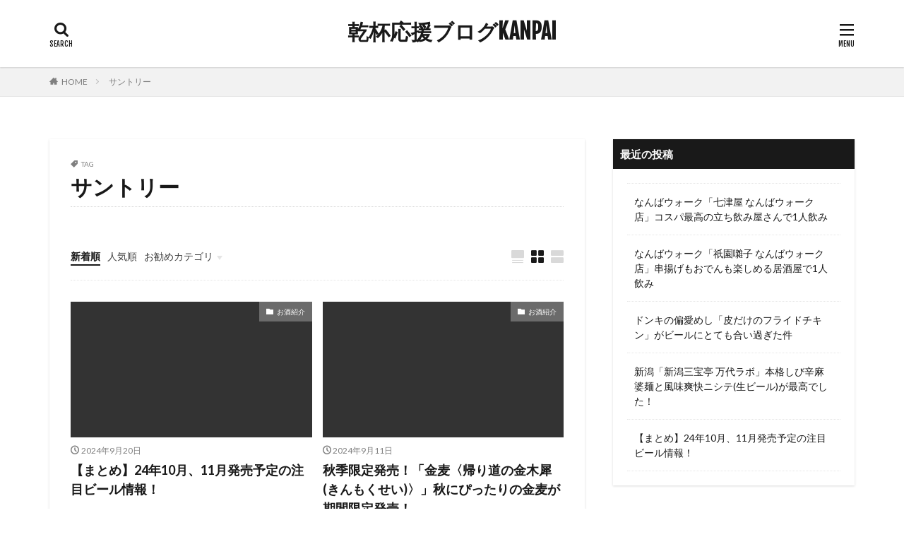

--- FILE ---
content_type: text/html; charset=UTF-8
request_url: https://mymogmymug.com/tag/%E3%82%B5%E3%83%B3%E3%83%88%E3%83%AA%E3%83%BC/
body_size: 49849
content:

<!DOCTYPE html>

<html lang="ja" prefix="og: http://ogp.me/ns#" class="t-html 
">

<head prefix="og: http://ogp.me/ns# fb: http://ogp.me/ns/fb# article: http://ogp.me/ns/article#">
<meta charset="UTF-8">
<title>サントリー│乾杯応援ブログKANPAI</title>
<meta name='robots' content='max-image-preview:large' />
	<style>img:is([sizes="auto" i], [sizes^="auto," i]) { contain-intrinsic-size: 3000px 1500px }</style>
	<link rel='dns-prefetch' href='//www.googletagmanager.com' />
<link rel='dns-prefetch' href='//pagead2.googlesyndication.com' />
<link rel='dns-prefetch' href='//fundingchoicesmessages.google.com' />
<link rel='stylesheet' id='dashicons-css' href='https://mymogmymug.com/wp-includes/css/dashicons.min.css?ver=6.8.3' type='text/css' media='all' />
<link rel='stylesheet' id='thickbox-css' href='https://mymogmymug.com/wp-includes/js/thickbox/thickbox.css?ver=6.8.3' type='text/css' media='all' />
<link rel='stylesheet' id='wp-block-library-css' href='https://mymogmymug.com/wp-includes/css/dist/block-library/style.min.css?ver=6.8.3' type='text/css' media='all' />
<style id='classic-theme-styles-inline-css' type='text/css'>
/*! This file is auto-generated */
.wp-block-button__link{color:#fff;background-color:#32373c;border-radius:9999px;box-shadow:none;text-decoration:none;padding:calc(.667em + 2px) calc(1.333em + 2px);font-size:1.125em}.wp-block-file__button{background:#32373c;color:#fff;text-decoration:none}
</style>
<style id='global-styles-inline-css' type='text/css'>
:root{--wp--preset--aspect-ratio--square: 1;--wp--preset--aspect-ratio--4-3: 4/3;--wp--preset--aspect-ratio--3-4: 3/4;--wp--preset--aspect-ratio--3-2: 3/2;--wp--preset--aspect-ratio--2-3: 2/3;--wp--preset--aspect-ratio--16-9: 16/9;--wp--preset--aspect-ratio--9-16: 9/16;--wp--preset--color--black: #000000;--wp--preset--color--cyan-bluish-gray: #abb8c3;--wp--preset--color--white: #ffffff;--wp--preset--color--pale-pink: #f78da7;--wp--preset--color--vivid-red: #cf2e2e;--wp--preset--color--luminous-vivid-orange: #ff6900;--wp--preset--color--luminous-vivid-amber: #fcb900;--wp--preset--color--light-green-cyan: #7bdcb5;--wp--preset--color--vivid-green-cyan: #00d084;--wp--preset--color--pale-cyan-blue: #8ed1fc;--wp--preset--color--vivid-cyan-blue: #0693e3;--wp--preset--color--vivid-purple: #9b51e0;--wp--preset--gradient--vivid-cyan-blue-to-vivid-purple: linear-gradient(135deg,rgba(6,147,227,1) 0%,rgb(155,81,224) 100%);--wp--preset--gradient--light-green-cyan-to-vivid-green-cyan: linear-gradient(135deg,rgb(122,220,180) 0%,rgb(0,208,130) 100%);--wp--preset--gradient--luminous-vivid-amber-to-luminous-vivid-orange: linear-gradient(135deg,rgba(252,185,0,1) 0%,rgba(255,105,0,1) 100%);--wp--preset--gradient--luminous-vivid-orange-to-vivid-red: linear-gradient(135deg,rgba(255,105,0,1) 0%,rgb(207,46,46) 100%);--wp--preset--gradient--very-light-gray-to-cyan-bluish-gray: linear-gradient(135deg,rgb(238,238,238) 0%,rgb(169,184,195) 100%);--wp--preset--gradient--cool-to-warm-spectrum: linear-gradient(135deg,rgb(74,234,220) 0%,rgb(151,120,209) 20%,rgb(207,42,186) 40%,rgb(238,44,130) 60%,rgb(251,105,98) 80%,rgb(254,248,76) 100%);--wp--preset--gradient--blush-light-purple: linear-gradient(135deg,rgb(255,206,236) 0%,rgb(152,150,240) 100%);--wp--preset--gradient--blush-bordeaux: linear-gradient(135deg,rgb(254,205,165) 0%,rgb(254,45,45) 50%,rgb(107,0,62) 100%);--wp--preset--gradient--luminous-dusk: linear-gradient(135deg,rgb(255,203,112) 0%,rgb(199,81,192) 50%,rgb(65,88,208) 100%);--wp--preset--gradient--pale-ocean: linear-gradient(135deg,rgb(255,245,203) 0%,rgb(182,227,212) 50%,rgb(51,167,181) 100%);--wp--preset--gradient--electric-grass: linear-gradient(135deg,rgb(202,248,128) 0%,rgb(113,206,126) 100%);--wp--preset--gradient--midnight: linear-gradient(135deg,rgb(2,3,129) 0%,rgb(40,116,252) 100%);--wp--preset--font-size--small: 13px;--wp--preset--font-size--medium: 20px;--wp--preset--font-size--large: 36px;--wp--preset--font-size--x-large: 42px;--wp--preset--spacing--20: 0.44rem;--wp--preset--spacing--30: 0.67rem;--wp--preset--spacing--40: 1rem;--wp--preset--spacing--50: 1.5rem;--wp--preset--spacing--60: 2.25rem;--wp--preset--spacing--70: 3.38rem;--wp--preset--spacing--80: 5.06rem;--wp--preset--shadow--natural: 6px 6px 9px rgba(0, 0, 0, 0.2);--wp--preset--shadow--deep: 12px 12px 50px rgba(0, 0, 0, 0.4);--wp--preset--shadow--sharp: 6px 6px 0px rgba(0, 0, 0, 0.2);--wp--preset--shadow--outlined: 6px 6px 0px -3px rgba(255, 255, 255, 1), 6px 6px rgba(0, 0, 0, 1);--wp--preset--shadow--crisp: 6px 6px 0px rgba(0, 0, 0, 1);}:where(.is-layout-flex){gap: 0.5em;}:where(.is-layout-grid){gap: 0.5em;}body .is-layout-flex{display: flex;}.is-layout-flex{flex-wrap: wrap;align-items: center;}.is-layout-flex > :is(*, div){margin: 0;}body .is-layout-grid{display: grid;}.is-layout-grid > :is(*, div){margin: 0;}:where(.wp-block-columns.is-layout-flex){gap: 2em;}:where(.wp-block-columns.is-layout-grid){gap: 2em;}:where(.wp-block-post-template.is-layout-flex){gap: 1.25em;}:where(.wp-block-post-template.is-layout-grid){gap: 1.25em;}.has-black-color{color: var(--wp--preset--color--black) !important;}.has-cyan-bluish-gray-color{color: var(--wp--preset--color--cyan-bluish-gray) !important;}.has-white-color{color: var(--wp--preset--color--white) !important;}.has-pale-pink-color{color: var(--wp--preset--color--pale-pink) !important;}.has-vivid-red-color{color: var(--wp--preset--color--vivid-red) !important;}.has-luminous-vivid-orange-color{color: var(--wp--preset--color--luminous-vivid-orange) !important;}.has-luminous-vivid-amber-color{color: var(--wp--preset--color--luminous-vivid-amber) !important;}.has-light-green-cyan-color{color: var(--wp--preset--color--light-green-cyan) !important;}.has-vivid-green-cyan-color{color: var(--wp--preset--color--vivid-green-cyan) !important;}.has-pale-cyan-blue-color{color: var(--wp--preset--color--pale-cyan-blue) !important;}.has-vivid-cyan-blue-color{color: var(--wp--preset--color--vivid-cyan-blue) !important;}.has-vivid-purple-color{color: var(--wp--preset--color--vivid-purple) !important;}.has-black-background-color{background-color: var(--wp--preset--color--black) !important;}.has-cyan-bluish-gray-background-color{background-color: var(--wp--preset--color--cyan-bluish-gray) !important;}.has-white-background-color{background-color: var(--wp--preset--color--white) !important;}.has-pale-pink-background-color{background-color: var(--wp--preset--color--pale-pink) !important;}.has-vivid-red-background-color{background-color: var(--wp--preset--color--vivid-red) !important;}.has-luminous-vivid-orange-background-color{background-color: var(--wp--preset--color--luminous-vivid-orange) !important;}.has-luminous-vivid-amber-background-color{background-color: var(--wp--preset--color--luminous-vivid-amber) !important;}.has-light-green-cyan-background-color{background-color: var(--wp--preset--color--light-green-cyan) !important;}.has-vivid-green-cyan-background-color{background-color: var(--wp--preset--color--vivid-green-cyan) !important;}.has-pale-cyan-blue-background-color{background-color: var(--wp--preset--color--pale-cyan-blue) !important;}.has-vivid-cyan-blue-background-color{background-color: var(--wp--preset--color--vivid-cyan-blue) !important;}.has-vivid-purple-background-color{background-color: var(--wp--preset--color--vivid-purple) !important;}.has-black-border-color{border-color: var(--wp--preset--color--black) !important;}.has-cyan-bluish-gray-border-color{border-color: var(--wp--preset--color--cyan-bluish-gray) !important;}.has-white-border-color{border-color: var(--wp--preset--color--white) !important;}.has-pale-pink-border-color{border-color: var(--wp--preset--color--pale-pink) !important;}.has-vivid-red-border-color{border-color: var(--wp--preset--color--vivid-red) !important;}.has-luminous-vivid-orange-border-color{border-color: var(--wp--preset--color--luminous-vivid-orange) !important;}.has-luminous-vivid-amber-border-color{border-color: var(--wp--preset--color--luminous-vivid-amber) !important;}.has-light-green-cyan-border-color{border-color: var(--wp--preset--color--light-green-cyan) !important;}.has-vivid-green-cyan-border-color{border-color: var(--wp--preset--color--vivid-green-cyan) !important;}.has-pale-cyan-blue-border-color{border-color: var(--wp--preset--color--pale-cyan-blue) !important;}.has-vivid-cyan-blue-border-color{border-color: var(--wp--preset--color--vivid-cyan-blue) !important;}.has-vivid-purple-border-color{border-color: var(--wp--preset--color--vivid-purple) !important;}.has-vivid-cyan-blue-to-vivid-purple-gradient-background{background: var(--wp--preset--gradient--vivid-cyan-blue-to-vivid-purple) !important;}.has-light-green-cyan-to-vivid-green-cyan-gradient-background{background: var(--wp--preset--gradient--light-green-cyan-to-vivid-green-cyan) !important;}.has-luminous-vivid-amber-to-luminous-vivid-orange-gradient-background{background: var(--wp--preset--gradient--luminous-vivid-amber-to-luminous-vivid-orange) !important;}.has-luminous-vivid-orange-to-vivid-red-gradient-background{background: var(--wp--preset--gradient--luminous-vivid-orange-to-vivid-red) !important;}.has-very-light-gray-to-cyan-bluish-gray-gradient-background{background: var(--wp--preset--gradient--very-light-gray-to-cyan-bluish-gray) !important;}.has-cool-to-warm-spectrum-gradient-background{background: var(--wp--preset--gradient--cool-to-warm-spectrum) !important;}.has-blush-light-purple-gradient-background{background: var(--wp--preset--gradient--blush-light-purple) !important;}.has-blush-bordeaux-gradient-background{background: var(--wp--preset--gradient--blush-bordeaux) !important;}.has-luminous-dusk-gradient-background{background: var(--wp--preset--gradient--luminous-dusk) !important;}.has-pale-ocean-gradient-background{background: var(--wp--preset--gradient--pale-ocean) !important;}.has-electric-grass-gradient-background{background: var(--wp--preset--gradient--electric-grass) !important;}.has-midnight-gradient-background{background: var(--wp--preset--gradient--midnight) !important;}.has-small-font-size{font-size: var(--wp--preset--font-size--small) !important;}.has-medium-font-size{font-size: var(--wp--preset--font-size--medium) !important;}.has-large-font-size{font-size: var(--wp--preset--font-size--large) !important;}.has-x-large-font-size{font-size: var(--wp--preset--font-size--x-large) !important;}
:where(.wp-block-post-template.is-layout-flex){gap: 1.25em;}:where(.wp-block-post-template.is-layout-grid){gap: 1.25em;}
:where(.wp-block-columns.is-layout-flex){gap: 2em;}:where(.wp-block-columns.is-layout-grid){gap: 2em;}
:root :where(.wp-block-pullquote){font-size: 1.5em;line-height: 1.6;}
</style>
<script type="text/javascript" src="https://mymogmymug.com/wp-includes/js/jquery/jquery.min.js?ver=3.7.1" id="jquery-core-js"></script>
<script type="text/javascript" src="https://mymogmymug.com/wp-includes/js/jquery/jquery-migrate.min.js?ver=3.4.1" id="jquery-migrate-js"></script>

<!-- Site Kit によって追加された Google タグ（gtag.js）スニペット -->
<!-- Google アナリティクス スニペット (Site Kit が追加) -->
<script type="text/javascript" src="https://www.googletagmanager.com/gtag/js?id=G-DSL642X4R0" id="google_gtagjs-js" async></script>
<script type="text/javascript" id="google_gtagjs-js-after">
/* <![CDATA[ */
window.dataLayer = window.dataLayer || [];function gtag(){dataLayer.push(arguments);}
gtag("set","linker",{"domains":["mymogmymug.com"]});
gtag("js", new Date());
gtag("set", "developer_id.dZTNiMT", true);
gtag("config", "G-DSL642X4R0");
/* ]]> */
</script>
<link rel="https://api.w.org/" href="https://mymogmymug.com/wp-json/" /><link rel="alternate" title="JSON" type="application/json" href="https://mymogmymug.com/wp-json/wp/v2/tags/404" /><meta name="generator" content="Site Kit by Google 1.170.0" /><link class="css-async" rel href="https://mymogmymug.com/wp-content/themes/the-thor/css/icon.min.css">
<link class="css-async" rel href="https://fonts.googleapis.com/css?family=Lato:100,300,400,700,900">
<link rel="stylesheet" href="https://fonts.googleapis.com/css?family=Fjalla+One">
<link rel="stylesheet" href="https://fonts.googleapis.com/css?family=Noto+Sans+JP:100,200,300,400,500,600,700,800,900">
<link class="css-async" rel href="https://mymogmymug.com/wp-content/themes/the-thor/style.min.css">
<link rel="manifest" href="https://mymogmymug.com/wp-content/themes/the-thor/js/manifest.json">
<link rel="next" href="https://mymogmymug.com/tag/%E3%82%B5%E3%83%B3%E3%83%88%E3%83%AA%E3%83%BC/page/2/" />
<script src="https://ajax.googleapis.com/ajax/libs/jquery/1.12.4/jquery.min.js"></script>
<meta http-equiv="X-UA-Compatible" content="IE=edge">
<meta name="viewport" content="width=device-width, initial-scale=1, viewport-fit=cover"/>
<style>
.widget.widget_nav_menu ul.menu{border-color: rgba(107,107,107,0.15);}.widget.widget_nav_menu ul.menu li{border-color: rgba(107,107,107,0.75);}.widget.widget_nav_menu ul.menu .sub-menu li{border-color: rgba(107,107,107,0.15);}.widget.widget_nav_menu ul.menu .sub-menu li .sub-menu li:first-child{border-color: rgba(107,107,107,0.15);}.widget.widget_nav_menu ul.menu li a:hover{background-color: rgba(107,107,107,0.75);}.widget.widget_nav_menu ul.menu .current-menu-item > a{background-color: rgba(107,107,107,0.75);}.widget.widget_nav_menu ul.menu li .sub-menu li a:before {color:#6b6b6b;}.widget.widget_nav_menu ul.menu li a{background-color:#6b6b6b;}.widget.widget_nav_menu ul.menu .sub-menu a:hover{color:#6b6b6b;}.widget.widget_nav_menu ul.menu .sub-menu .current-menu-item a{color:#6b6b6b;}.widget.widget_categories ul{border-color: rgba(107,107,107,0.15);}.widget.widget_categories ul li{border-color: rgba(107,107,107,0.75);}.widget.widget_categories ul .children li{border-color: rgba(107,107,107,0.15);}.widget.widget_categories ul .children li .children li:first-child{border-color: rgba(107,107,107,0.15);}.widget.widget_categories ul li a:hover{background-color: rgba(107,107,107,0.75);}.widget.widget_categories ul .current-menu-item > a{background-color: rgba(107,107,107,0.75);}.widget.widget_categories ul li .children li a:before {color:#6b6b6b;}.widget.widget_categories ul li a{background-color:#6b6b6b;}.widget.widget_categories ul .children a:hover{color:#6b6b6b;}.widget.widget_categories ul .children .current-menu-item a{color:#6b6b6b;}.widgetSearch__input:hover{border-color:#6b6b6b;}.widgetCatTitle{background-color:#6b6b6b;}.widgetCatTitle__inner{background-color:#6b6b6b;}.widgetSearch__submit:hover{background-color:#6b6b6b;}.widgetProfile__sns{background-color:#6b6b6b;}.widget.widget_calendar .calendar_wrap tbody a:hover{background-color:#6b6b6b;}.widget ul li a:hover{color:#6b6b6b;}.widget.widget_rss .rsswidget:hover{color:#6b6b6b;}.widget.widget_tag_cloud a:hover{background-color:#6b6b6b;}.widget select:hover{border-color:#6b6b6b;}.widgetSearch__checkLabel:hover:after{border-color:#6b6b6b;}.widgetSearch__check:checked .widgetSearch__checkLabel:before, .widgetSearch__check:checked + .widgetSearch__checkLabel:before{border-color:#6b6b6b;}.widgetTab__item.current{border-top-color:#6b6b6b;}.widgetTab__item:hover{border-top-color:#6b6b6b;}.searchHead__title{background-color:#6b6b6b;}.searchHead__submit:hover{color:#6b6b6b;}.menuBtn__close:hover{color:#6b6b6b;}.menuBtn__link:hover{color:#6b6b6b;}@media only screen and (min-width: 992px){.menuBtn__link {background-color:#6b6b6b;}}.t-headerCenter .menuBtn__link:hover{color:#6b6b6b;}.searchBtn__close:hover{color:#6b6b6b;}.searchBtn__link:hover{color:#6b6b6b;}.breadcrumb__item a:hover{color:#6b6b6b;}.pager__item{color:#6b6b6b;}.pager__item:hover, .pager__item-current{background-color:#6b6b6b; color:#fff;}.page-numbers{color:#6b6b6b;}.page-numbers:hover, .page-numbers.current{background-color:#6b6b6b; color:#fff;}.pagePager__item{color:#6b6b6b;}.pagePager__item:hover, .pagePager__item-current{background-color:#6b6b6b; color:#fff;}.heading a:hover{color:#6b6b6b;}.eyecatch__cat{background-color:#6b6b6b;}.the__category{background-color:#6b6b6b;}.dateList__item a:hover{color:#6b6b6b;}.controllerFooter__item:last-child{background-color:#6b6b6b;}.controllerFooter__close{background-color:#6b6b6b;}.bottomFooter__topBtn{background-color:#6b6b6b;}.mask-color{background-color:#6b6b6b;}.mask-colorgray{background-color:#6b6b6b;}.pickup3__item{background-color:#6b6b6b;}.categoryBox__title{color:#6b6b6b;}.comments__list .comment-meta{background-color:#6b6b6b;}.comment-respond .submit{background-color:#6b6b6b;}.prevNext__pop{background-color:#6b6b6b;}.swiper-pagination-bullet-active{background-color:#6b6b6b;}.swiper-slider .swiper-button-next, .swiper-slider .swiper-container-rtl .swiper-button-prev, .swiper-slider .swiper-button-prev, .swiper-slider .swiper-container-rtl .swiper-button-next	{background-color:#6b6b6b;}body{background:#ffffff;}.l-header{background-color:#ffffff;}.globalNavi::before{background: -webkit-gradient(linear,left top,right top,color-stop(0%,rgba(255,255,255,0)),color-stop(100%,#ffffff));}.snsFooter{background-color:#6b6b6b}.widget-main .heading.heading-widget{background-color:#000000}.widget-main .heading.heading-widgetsimple{background-color:#000000}.widget-main .heading.heading-widgetsimplewide{background-color:#000000}.widget-main .heading.heading-widgetwide{background-color:#000000}.widget-main .heading.heading-widgetbottom:before{border-color:#000000}.widget-main .heading.heading-widgetborder{border-color:#000000}.widget-main .heading.heading-widgetborder::before,.widget-main .heading.heading-widgetborder::after{background-color:#000000}.widget-side .heading.heading-widget{background-color:#191919}.widget-side .heading.heading-widgetsimple{background-color:#191919}.widget-side .heading.heading-widgetsimplewide{background-color:#191919}.widget-side .heading.heading-widgetwide{background-color:#191919}.widget-side .heading.heading-widgetbottom:before{border-color:#191919}.widget-side .heading.heading-widgetborder{border-color:#191919}.widget-side .heading.heading-widgetborder::before,.widget-side .heading.heading-widgetborder::after{background-color:#191919}.widget-foot .heading.heading-widget{background-color:#191919}.widget-foot .heading.heading-widgetsimple{background-color:#191919}.widget-foot .heading.heading-widgetsimplewide{background-color:#191919}.widget-foot .heading.heading-widgetwide{background-color:#191919}.widget-foot .heading.heading-widgetbottom:before{border-color:#191919}.widget-foot .heading.heading-widgetborder{border-color:#191919}.widget-foot .heading.heading-widgetborder::before,.widget-foot .heading.heading-widgetborder::after{background-color:#191919}.widget-menu .heading.heading-widget{background-color:#6b6b6b}.widget-menu .heading.heading-widgetsimple{background-color:#6b6b6b}.widget-menu .heading.heading-widgetsimplewide{background-color:#6b6b6b}.widget-menu .heading.heading-widgetwide{background-color:#6b6b6b}.widget-menu .heading.heading-widgetbottom:before{border-color:#6b6b6b}.widget-menu .heading.heading-widgetborder{border-color:#6b6b6b}.widget-menu .heading.heading-widgetborder::before,.widget-menu .heading.heading-widgetborder::after{background-color:#6b6b6b}@media only screen and (min-width: 768px){.still {height: 600px;}}.still.still-movie .still__box{background-image:url();}@media only screen and (min-width: 768px){.still.still-movie .still__box{background-image:url();}}.pickupHead{background-color:#353535}.pickup3__bg.mask.mask-colorgray{background-color:#000000}.rankingBox__bg{background-color:#6b6b6b}.the__ribbon{background-color:#bc3531}.the__ribbon:after{border-left-color:#bc3531; border-right-color:#bc3531}.eyecatch__link.eyecatch__link-mask:hover::after{content: "READ MORE";}.eyecatch__link.eyecatch__link-maskzoom:hover::after{content: "READ MORE";}.eyecatch__link.eyecatch__link-maskzoomrotate:hover::after{content: "READ MORE";}.postcta-bg{background-color:#3970a2}.content .afTagBox__btnDetail{background-color:#6b6b6b;}.widget .widgetAfTag__btnDetail{background-color:#6b6b6b;}.content .afTagBox__btnAf{background-color:#6b6b6b;}.widget .widgetAfTag__btnAf{background-color:#6b6b6b;}.content a{color:#096abf;}.phrase a{color:#096abf;}.content .sitemap li a:hover{color:#096abf;}.content h2 a:hover,.content h3 a:hover,.content h4 a:hover,.content h5 a:hover{color:#096abf;}.content ul.menu li a:hover{color:#096abf;}.content .es-LiconBox:before{background-color:#a83f3f;}.content .es-LiconCircle:before{background-color:#a83f3f;}.content .es-BTiconBox:before{background-color:#a83f3f;}.content .es-BTiconCircle:before{background-color:#a83f3f;}.content .es-BiconObi{border-color:#a83f3f;}.content .es-BiconCorner:before{background-color:#a83f3f;}.content .es-BiconCircle:before{background-color:#a83f3f;}.content .es-BmarkHatena::before{background-color:#005293;}.content .es-BmarkExcl::before{background-color:#b60105;}.content .es-BmarkQ::before{background-color:#005293;}.content .es-BmarkQ::after{border-top-color:#005293;}.content .es-BmarkA::before{color:#b60105;}.content .es-BsubTradi::before{color:#ffffff;background-color:#b60105;border-color:#b60105;}.btn__link-primary{color:#ffffff; background-color:#000000;}.content .btn__link-primary{color:#ffffff; background-color:#000000;}.searchBtn__contentInner .btn__link-search{color:#ffffff; background-color:#000000;}.btn__link-secondary{color:#ffffff; background-color:#000000;}.content .btn__link-secondary{color:#ffffff; background-color:#000000;}.btn__link-search{color:#ffffff; background-color:#000000;}.btn__link-normal{color:#000000;}.content .btn__link-normal{color:#000000;}.btn__link-normal:hover{background-color:#000000;}.content .btn__link-normal:hover{background-color:#000000;}.comments__list .comment-reply-link{color:#000000;}.comments__list .comment-reply-link:hover{background-color:#000000;}@media only screen and (min-width: 992px){.subNavi__link-pickup{color:#000000;}}@media only screen and (min-width: 992px){.subNavi__link-pickup:hover{background-color:#000000;}}.partsH2-4 h2{color:#191919;}.partsH2-4 h2::before{border-color:#000000;}.partsH2-4 h2::after{border-color:#000000;}.partsH3-61 h3{color:#191919;}.partsH3-61 h3::after{background-color:#000000;}.content h4{color:#191919}.content h5{color:#191919}.content ul > li::before{color:#a83f3f;}.content ul{color:#191919;}.content ol > li::before{color:#a83f3f; border-color:#a83f3f;}.content ol > li > ol > li::before{background-color:#a83f3f; border-color:#a83f3f;}.content ol > li > ol > li > ol > li::before{color:#a83f3f; border-color:#a83f3f;}.content ol{color:#191919;}.content .balloon .balloon__text{color:#191919; background-color:#f2f2f2;}.content .balloon .balloon__text-left:before{border-left-color:#f2f2f2;}.content .balloon .balloon__text-right:before{border-right-color:#f2f2f2;}.content .balloon-boder .balloon__text{color:#191919; background-color:#ffffff;  border-color:#d8d8d8;}.content .balloon-boder .balloon__text-left:before{border-left-color:#d8d8d8;}.content .balloon-boder .balloon__text-left:after{border-left-color:#ffffff;}.content .balloon-boder .balloon__text-right:before{border-right-color:#d8d8d8;}.content .balloon-boder .balloon__text-right:after{border-right-color:#ffffff;}.content blockquote{color:#191919; background-color:#f2f2f2;}.content blockquote::before{color:#d8d8d8;}.content table{color:#191919; border-top-color:#E5E5E5; border-left-color:#E5E5E5;}.content table th{background:#7f7f7f; color:#ffffff; ;border-right-color:#E5E5E5; border-bottom-color:#E5E5E5;}.content table td{background:#ffffff; ;border-right-color:#E5E5E5; border-bottom-color:#E5E5E5;}.content table tr:nth-child(odd) td{background-color:#f2f2f2;}
</style>

<!-- Site Kit が追加した Google AdSense メタタグ -->
<meta name="google-adsense-platform-account" content="ca-host-pub-2644536267352236">
<meta name="google-adsense-platform-domain" content="sitekit.withgoogle.com">
<!-- Site Kit が追加した End Google AdSense メタタグ -->

<!-- Google AdSense スニペット (Site Kit が追加) -->
<script type="text/javascript" async="async" src="https://pagead2.googlesyndication.com/pagead/js/adsbygoogle.js?client=ca-pub-5570595326989583&amp;host=ca-host-pub-2644536267352236" crossorigin="anonymous"></script>

<!-- (ここまで) Google AdSense スニペット (Site Kit が追加) -->

<!-- Site Kit によって追加された「Google AdSense 広告ブロックによる損失収益の回復」スニペット -->
<script async src="https://fundingchoicesmessages.google.com/i/pub-5570595326989583?ers=1" nonce="KIXIl6Eyk4A-0flxmuPBSA"></script><script nonce="KIXIl6Eyk4A-0flxmuPBSA">(function() {function signalGooglefcPresent() {if (!window.frames['googlefcPresent']) {if (document.body) {const iframe = document.createElement('iframe'); iframe.style = 'width: 0; height: 0; border: none; z-index: -1000; left: -1000px; top: -1000px;'; iframe.style.display = 'none'; iframe.name = 'googlefcPresent'; document.body.appendChild(iframe);} else {setTimeout(signalGooglefcPresent, 0);}}}signalGooglefcPresent();})();</script>
<!-- Site Kit によって追加された「Google AdSense 広告ブロックによる損失収益の回復」スニペットを終了 -->

<!-- Site Kit によって追加された「Google AdSense 広告ブロックによる損失収益の回復エラー保護」スニペット -->
<script>(function(){'use strict';function aa(a){var b=0;return function(){return b<a.length?{done:!1,value:a[b++]}:{done:!0}}}var ba="function"==typeof Object.defineProperties?Object.defineProperty:function(a,b,c){if(a==Array.prototype||a==Object.prototype)return a;a[b]=c.value;return a};
function ea(a){a=["object"==typeof globalThis&&globalThis,a,"object"==typeof window&&window,"object"==typeof self&&self,"object"==typeof global&&global];for(var b=0;b<a.length;++b){var c=a[b];if(c&&c.Math==Math)return c}throw Error("Cannot find global object");}var fa=ea(this);function ha(a,b){if(b)a:{var c=fa;a=a.split(".");for(var d=0;d<a.length-1;d++){var e=a[d];if(!(e in c))break a;c=c[e]}a=a[a.length-1];d=c[a];b=b(d);b!=d&&null!=b&&ba(c,a,{configurable:!0,writable:!0,value:b})}}
var ia="function"==typeof Object.create?Object.create:function(a){function b(){}b.prototype=a;return new b},l;if("function"==typeof Object.setPrototypeOf)l=Object.setPrototypeOf;else{var m;a:{var ja={a:!0},ka={};try{ka.__proto__=ja;m=ka.a;break a}catch(a){}m=!1}l=m?function(a,b){a.__proto__=b;if(a.__proto__!==b)throw new TypeError(a+" is not extensible");return a}:null}var la=l;
function n(a,b){a.prototype=ia(b.prototype);a.prototype.constructor=a;if(la)la(a,b);else for(var c in b)if("prototype"!=c)if(Object.defineProperties){var d=Object.getOwnPropertyDescriptor(b,c);d&&Object.defineProperty(a,c,d)}else a[c]=b[c];a.A=b.prototype}function ma(){for(var a=Number(this),b=[],c=a;c<arguments.length;c++)b[c-a]=arguments[c];return b}
var na="function"==typeof Object.assign?Object.assign:function(a,b){for(var c=1;c<arguments.length;c++){var d=arguments[c];if(d)for(var e in d)Object.prototype.hasOwnProperty.call(d,e)&&(a[e]=d[e])}return a};ha("Object.assign",function(a){return a||na});/*

 Copyright The Closure Library Authors.
 SPDX-License-Identifier: Apache-2.0
*/
var p=this||self;function q(a){return a};var t,u;a:{for(var oa=["CLOSURE_FLAGS"],v=p,x=0;x<oa.length;x++)if(v=v[oa[x]],null==v){u=null;break a}u=v}var pa=u&&u[610401301];t=null!=pa?pa:!1;var z,qa=p.navigator;z=qa?qa.userAgentData||null:null;function A(a){return t?z?z.brands.some(function(b){return(b=b.brand)&&-1!=b.indexOf(a)}):!1:!1}function B(a){var b;a:{if(b=p.navigator)if(b=b.userAgent)break a;b=""}return-1!=b.indexOf(a)};function C(){return t?!!z&&0<z.brands.length:!1}function D(){return C()?A("Chromium"):(B("Chrome")||B("CriOS"))&&!(C()?0:B("Edge"))||B("Silk")};var ra=C()?!1:B("Trident")||B("MSIE");!B("Android")||D();D();B("Safari")&&(D()||(C()?0:B("Coast"))||(C()?0:B("Opera"))||(C()?0:B("Edge"))||(C()?A("Microsoft Edge"):B("Edg/"))||C()&&A("Opera"));var sa={},E=null;var ta="undefined"!==typeof Uint8Array,ua=!ra&&"function"===typeof btoa;var F="function"===typeof Symbol&&"symbol"===typeof Symbol()?Symbol():void 0,G=F?function(a,b){a[F]|=b}:function(a,b){void 0!==a.g?a.g|=b:Object.defineProperties(a,{g:{value:b,configurable:!0,writable:!0,enumerable:!1}})};function va(a){var b=H(a);1!==(b&1)&&(Object.isFrozen(a)&&(a=Array.prototype.slice.call(a)),I(a,b|1))}
var H=F?function(a){return a[F]|0}:function(a){return a.g|0},J=F?function(a){return a[F]}:function(a){return a.g},I=F?function(a,b){a[F]=b}:function(a,b){void 0!==a.g?a.g=b:Object.defineProperties(a,{g:{value:b,configurable:!0,writable:!0,enumerable:!1}})};function wa(){var a=[];G(a,1);return a}function xa(a,b){I(b,(a|0)&-99)}function K(a,b){I(b,(a|34)&-73)}function L(a){a=a>>11&1023;return 0===a?536870912:a};var M={};function N(a){return null!==a&&"object"===typeof a&&!Array.isArray(a)&&a.constructor===Object}var O,ya=[];I(ya,39);O=Object.freeze(ya);var P;function Q(a,b){P=b;a=new a(b);P=void 0;return a}
function R(a,b,c){null==a&&(a=P);P=void 0;if(null==a){var d=96;c?(a=[c],d|=512):a=[];b&&(d=d&-2095105|(b&1023)<<11)}else{if(!Array.isArray(a))throw Error();d=H(a);if(d&64)return a;d|=64;if(c&&(d|=512,c!==a[0]))throw Error();a:{c=a;var e=c.length;if(e){var f=e-1,g=c[f];if(N(g)){d|=256;b=(d>>9&1)-1;e=f-b;1024<=e&&(za(c,b,g),e=1023);d=d&-2095105|(e&1023)<<11;break a}}b&&(g=(d>>9&1)-1,b=Math.max(b,e-g),1024<b&&(za(c,g,{}),d|=256,b=1023),d=d&-2095105|(b&1023)<<11)}}I(a,d);return a}
function za(a,b,c){for(var d=1023+b,e=a.length,f=d;f<e;f++){var g=a[f];null!=g&&g!==c&&(c[f-b]=g)}a.length=d+1;a[d]=c};function Aa(a){switch(typeof a){case "number":return isFinite(a)?a:String(a);case "boolean":return a?1:0;case "object":if(a&&!Array.isArray(a)&&ta&&null!=a&&a instanceof Uint8Array){if(ua){for(var b="",c=0,d=a.length-10240;c<d;)b+=String.fromCharCode.apply(null,a.subarray(c,c+=10240));b+=String.fromCharCode.apply(null,c?a.subarray(c):a);a=btoa(b)}else{void 0===b&&(b=0);if(!E){E={};c="ABCDEFGHIJKLMNOPQRSTUVWXYZabcdefghijklmnopqrstuvwxyz0123456789".split("");d=["+/=","+/","-_=","-_.","-_"];for(var e=
0;5>e;e++){var f=c.concat(d[e].split(""));sa[e]=f;for(var g=0;g<f.length;g++){var h=f[g];void 0===E[h]&&(E[h]=g)}}}b=sa[b];c=Array(Math.floor(a.length/3));d=b[64]||"";for(e=f=0;f<a.length-2;f+=3){var k=a[f],w=a[f+1];h=a[f+2];g=b[k>>2];k=b[(k&3)<<4|w>>4];w=b[(w&15)<<2|h>>6];h=b[h&63];c[e++]=g+k+w+h}g=0;h=d;switch(a.length-f){case 2:g=a[f+1],h=b[(g&15)<<2]||d;case 1:a=a[f],c[e]=b[a>>2]+b[(a&3)<<4|g>>4]+h+d}a=c.join("")}return a}}return a};function Ba(a,b,c){a=Array.prototype.slice.call(a);var d=a.length,e=b&256?a[d-1]:void 0;d+=e?-1:0;for(b=b&512?1:0;b<d;b++)a[b]=c(a[b]);if(e){b=a[b]={};for(var f in e)Object.prototype.hasOwnProperty.call(e,f)&&(b[f]=c(e[f]))}return a}function Da(a,b,c,d,e,f){if(null!=a){if(Array.isArray(a))a=e&&0==a.length&&H(a)&1?void 0:f&&H(a)&2?a:Ea(a,b,c,void 0!==d,e,f);else if(N(a)){var g={},h;for(h in a)Object.prototype.hasOwnProperty.call(a,h)&&(g[h]=Da(a[h],b,c,d,e,f));a=g}else a=b(a,d);return a}}
function Ea(a,b,c,d,e,f){var g=d||c?H(a):0;d=d?!!(g&32):void 0;a=Array.prototype.slice.call(a);for(var h=0;h<a.length;h++)a[h]=Da(a[h],b,c,d,e,f);c&&c(g,a);return a}function Fa(a){return a.s===M?a.toJSON():Aa(a)};function Ga(a,b,c){c=void 0===c?K:c;if(null!=a){if(ta&&a instanceof Uint8Array)return b?a:new Uint8Array(a);if(Array.isArray(a)){var d=H(a);if(d&2)return a;if(b&&!(d&64)&&(d&32||0===d))return I(a,d|34),a;a=Ea(a,Ga,d&4?K:c,!0,!1,!0);b=H(a);b&4&&b&2&&Object.freeze(a);return a}a.s===M&&(b=a.h,c=J(b),a=c&2?a:Q(a.constructor,Ha(b,c,!0)));return a}}function Ha(a,b,c){var d=c||b&2?K:xa,e=!!(b&32);a=Ba(a,b,function(f){return Ga(f,e,d)});G(a,32|(c?2:0));return a};function Ia(a,b){a=a.h;return Ja(a,J(a),b)}function Ja(a,b,c,d){if(-1===c)return null;if(c>=L(b)){if(b&256)return a[a.length-1][c]}else{var e=a.length;if(d&&b&256&&(d=a[e-1][c],null!=d))return d;b=c+((b>>9&1)-1);if(b<e)return a[b]}}function Ka(a,b,c,d,e){var f=L(b);if(c>=f||e){e=b;if(b&256)f=a[a.length-1];else{if(null==d)return;f=a[f+((b>>9&1)-1)]={};e|=256}f[c]=d;e&=-1025;e!==b&&I(a,e)}else a[c+((b>>9&1)-1)]=d,b&256&&(d=a[a.length-1],c in d&&delete d[c]),b&1024&&I(a,b&-1025)}
function La(a,b){var c=Ma;var d=void 0===d?!1:d;var e=a.h;var f=J(e),g=Ja(e,f,b,d);var h=!1;if(null==g||"object"!==typeof g||(h=Array.isArray(g))||g.s!==M)if(h){var k=h=H(g);0===k&&(k|=f&32);k|=f&2;k!==h&&I(g,k);c=new c(g)}else c=void 0;else c=g;c!==g&&null!=c&&Ka(e,f,b,c,d);e=c;if(null==e)return e;a=a.h;f=J(a);f&2||(g=e,c=g.h,h=J(c),g=h&2?Q(g.constructor,Ha(c,h,!1)):g,g!==e&&(e=g,Ka(a,f,b,e,d)));return e}function Na(a,b){a=Ia(a,b);return null==a||"string"===typeof a?a:void 0}
function Oa(a,b){a=Ia(a,b);return null!=a?a:0}function S(a,b){a=Na(a,b);return null!=a?a:""};function T(a,b,c){this.h=R(a,b,c)}T.prototype.toJSON=function(){var a=Ea(this.h,Fa,void 0,void 0,!1,!1);return Pa(this,a,!0)};T.prototype.s=M;T.prototype.toString=function(){return Pa(this,this.h,!1).toString()};
function Pa(a,b,c){var d=a.constructor.v,e=L(J(c?a.h:b)),f=!1;if(d){if(!c){b=Array.prototype.slice.call(b);var g;if(b.length&&N(g=b[b.length-1]))for(f=0;f<d.length;f++)if(d[f]>=e){Object.assign(b[b.length-1]={},g);break}f=!0}e=b;c=!c;g=J(a.h);a=L(g);g=(g>>9&1)-1;for(var h,k,w=0;w<d.length;w++)if(k=d[w],k<a){k+=g;var r=e[k];null==r?e[k]=c?O:wa():c&&r!==O&&va(r)}else h||(r=void 0,e.length&&N(r=e[e.length-1])?h=r:e.push(h={})),r=h[k],null==h[k]?h[k]=c?O:wa():c&&r!==O&&va(r)}d=b.length;if(!d)return b;
var Ca;if(N(h=b[d-1])){a:{var y=h;e={};c=!1;for(var ca in y)Object.prototype.hasOwnProperty.call(y,ca)&&(a=y[ca],Array.isArray(a)&&a!=a&&(c=!0),null!=a?e[ca]=a:c=!0);if(c){for(var rb in e){y=e;break a}y=null}}y!=h&&(Ca=!0);d--}for(;0<d;d--){h=b[d-1];if(null!=h)break;var cb=!0}if(!Ca&&!cb)return b;var da;f?da=b:da=Array.prototype.slice.call(b,0,d);b=da;f&&(b.length=d);y&&b.push(y);return b};function Qa(a){return function(b){if(null==b||""==b)b=new a;else{b=JSON.parse(b);if(!Array.isArray(b))throw Error(void 0);G(b,32);b=Q(a,b)}return b}};function Ra(a){this.h=R(a)}n(Ra,T);var Sa=Qa(Ra);var U;function V(a){this.g=a}V.prototype.toString=function(){return this.g+""};var Ta={};function Ua(){return Math.floor(2147483648*Math.random()).toString(36)+Math.abs(Math.floor(2147483648*Math.random())^Date.now()).toString(36)};function Va(a,b){b=String(b);"application/xhtml+xml"===a.contentType&&(b=b.toLowerCase());return a.createElement(b)}function Wa(a){this.g=a||p.document||document}Wa.prototype.appendChild=function(a,b){a.appendChild(b)};/*

 SPDX-License-Identifier: Apache-2.0
*/
function Xa(a,b){a.src=b instanceof V&&b.constructor===V?b.g:"type_error:TrustedResourceUrl";var c,d;(c=(b=null==(d=(c=(a.ownerDocument&&a.ownerDocument.defaultView||window).document).querySelector)?void 0:d.call(c,"script[nonce]"))?b.nonce||b.getAttribute("nonce")||"":"")&&a.setAttribute("nonce",c)};function Ya(a){a=void 0===a?document:a;return a.createElement("script")};function Za(a,b,c,d,e,f){try{var g=a.g,h=Ya(g);h.async=!0;Xa(h,b);g.head.appendChild(h);h.addEventListener("load",function(){e();d&&g.head.removeChild(h)});h.addEventListener("error",function(){0<c?Za(a,b,c-1,d,e,f):(d&&g.head.removeChild(h),f())})}catch(k){f()}};var $a=p.atob("aHR0cHM6Ly93d3cuZ3N0YXRpYy5jb20vaW1hZ2VzL2ljb25zL21hdGVyaWFsL3N5c3RlbS8xeC93YXJuaW5nX2FtYmVyXzI0ZHAucG5n"),ab=p.atob("WW91IGFyZSBzZWVpbmcgdGhpcyBtZXNzYWdlIGJlY2F1c2UgYWQgb3Igc2NyaXB0IGJsb2NraW5nIHNvZnR3YXJlIGlzIGludGVyZmVyaW5nIHdpdGggdGhpcyBwYWdlLg=="),bb=p.atob("RGlzYWJsZSBhbnkgYWQgb3Igc2NyaXB0IGJsb2NraW5nIHNvZnR3YXJlLCB0aGVuIHJlbG9hZCB0aGlzIHBhZ2Uu");function db(a,b,c){this.i=a;this.l=new Wa(this.i);this.g=null;this.j=[];this.m=!1;this.u=b;this.o=c}
function eb(a){if(a.i.body&&!a.m){var b=function(){fb(a);p.setTimeout(function(){return gb(a,3)},50)};Za(a.l,a.u,2,!0,function(){p[a.o]||b()},b);a.m=!0}}
function fb(a){for(var b=W(1,5),c=0;c<b;c++){var d=X(a);a.i.body.appendChild(d);a.j.push(d)}b=X(a);b.style.bottom="0";b.style.left="0";b.style.position="fixed";b.style.width=W(100,110).toString()+"%";b.style.zIndex=W(2147483544,2147483644).toString();b.style["background-color"]=hb(249,259,242,252,219,229);b.style["box-shadow"]="0 0 12px #888";b.style.color=hb(0,10,0,10,0,10);b.style.display="flex";b.style["justify-content"]="center";b.style["font-family"]="Roboto, Arial";c=X(a);c.style.width=W(80,
85).toString()+"%";c.style.maxWidth=W(750,775).toString()+"px";c.style.margin="24px";c.style.display="flex";c.style["align-items"]="flex-start";c.style["justify-content"]="center";d=Va(a.l.g,"IMG");d.className=Ua();d.src=$a;d.alt="Warning icon";d.style.height="24px";d.style.width="24px";d.style["padding-right"]="16px";var e=X(a),f=X(a);f.style["font-weight"]="bold";f.textContent=ab;var g=X(a);g.textContent=bb;Y(a,e,f);Y(a,e,g);Y(a,c,d);Y(a,c,e);Y(a,b,c);a.g=b;a.i.body.appendChild(a.g);b=W(1,5);for(c=
0;c<b;c++)d=X(a),a.i.body.appendChild(d),a.j.push(d)}function Y(a,b,c){for(var d=W(1,5),e=0;e<d;e++){var f=X(a);b.appendChild(f)}b.appendChild(c);c=W(1,5);for(d=0;d<c;d++)e=X(a),b.appendChild(e)}function W(a,b){return Math.floor(a+Math.random()*(b-a))}function hb(a,b,c,d,e,f){return"rgb("+W(Math.max(a,0),Math.min(b,255)).toString()+","+W(Math.max(c,0),Math.min(d,255)).toString()+","+W(Math.max(e,0),Math.min(f,255)).toString()+")"}function X(a){a=Va(a.l.g,"DIV");a.className=Ua();return a}
function gb(a,b){0>=b||null!=a.g&&0!=a.g.offsetHeight&&0!=a.g.offsetWidth||(ib(a),fb(a),p.setTimeout(function(){return gb(a,b-1)},50))}
function ib(a){var b=a.j;var c="undefined"!=typeof Symbol&&Symbol.iterator&&b[Symbol.iterator];if(c)b=c.call(b);else if("number"==typeof b.length)b={next:aa(b)};else throw Error(String(b)+" is not an iterable or ArrayLike");for(c=b.next();!c.done;c=b.next())(c=c.value)&&c.parentNode&&c.parentNode.removeChild(c);a.j=[];(b=a.g)&&b.parentNode&&b.parentNode.removeChild(b);a.g=null};function jb(a,b,c,d,e){function f(k){document.body?g(document.body):0<k?p.setTimeout(function(){f(k-1)},e):b()}function g(k){k.appendChild(h);p.setTimeout(function(){h?(0!==h.offsetHeight&&0!==h.offsetWidth?b():a(),h.parentNode&&h.parentNode.removeChild(h)):a()},d)}var h=kb(c);f(3)}function kb(a){var b=document.createElement("div");b.className=a;b.style.width="1px";b.style.height="1px";b.style.position="absolute";b.style.left="-10000px";b.style.top="-10000px";b.style.zIndex="-10000";return b};function Ma(a){this.h=R(a)}n(Ma,T);function lb(a){this.h=R(a)}n(lb,T);var mb=Qa(lb);function nb(a){a=Na(a,4)||"";if(void 0===U){var b=null;var c=p.trustedTypes;if(c&&c.createPolicy){try{b=c.createPolicy("goog#html",{createHTML:q,createScript:q,createScriptURL:q})}catch(d){p.console&&p.console.error(d.message)}U=b}else U=b}a=(b=U)?b.createScriptURL(a):a;return new V(a,Ta)};function ob(a,b){this.m=a;this.o=new Wa(a.document);this.g=b;this.j=S(this.g,1);this.u=nb(La(this.g,2));this.i=!1;b=nb(La(this.g,13));this.l=new db(a.document,b,S(this.g,12))}ob.prototype.start=function(){pb(this)};
function pb(a){qb(a);Za(a.o,a.u,3,!1,function(){a:{var b=a.j;var c=p.btoa(b);if(c=p[c]){try{var d=Sa(p.atob(c))}catch(e){b=!1;break a}b=b===Na(d,1)}else b=!1}b?Z(a,S(a.g,14)):(Z(a,S(a.g,8)),eb(a.l))},function(){jb(function(){Z(a,S(a.g,7));eb(a.l)},function(){return Z(a,S(a.g,6))},S(a.g,9),Oa(a.g,10),Oa(a.g,11))})}function Z(a,b){a.i||(a.i=!0,a=new a.m.XMLHttpRequest,a.open("GET",b,!0),a.send())}function qb(a){var b=p.btoa(a.j);a.m[b]&&Z(a,S(a.g,5))};(function(a,b){p[a]=function(){var c=ma.apply(0,arguments);p[a]=function(){};b.apply(null,c)}})("__h82AlnkH6D91__",function(a){"function"===typeof window.atob&&(new ob(window,mb(window.atob(a)))).start()});}).call(this);

window.__h82AlnkH6D91__("[base64]/[base64]/[base64]/[base64]");</script>
<!-- Site Kit によって追加された「Google AdSense 広告ブロックによる損失収益の回復エラー保護」スニペットを終了 -->
<link rel="icon" href="https://mymogmymug.com/wp-content/uploads/2020/09/cropped-1227F927-F300-4CBC-A6AA-957590D428AB-32x32.png" sizes="32x32" />
<link rel="icon" href="https://mymogmymug.com/wp-content/uploads/2020/09/cropped-1227F927-F300-4CBC-A6AA-957590D428AB-192x192.png" sizes="192x192" />
<link rel="apple-touch-icon" href="https://mymogmymug.com/wp-content/uploads/2020/09/cropped-1227F927-F300-4CBC-A6AA-957590D428AB-180x180.png" />
<meta name="msapplication-TileImage" content="https://mymogmymug.com/wp-content/uploads/2020/09/cropped-1227F927-F300-4CBC-A6AA-957590D428AB-270x270.png" />
		<style type="text/css" id="wp-custom-css">
			/* 記事中のpのaにアンダーライン */
.postContents p a {
padding: 0 0.3em;
text-decoration: underline;
}
.googlemap {
position: relative;
padding-bottom: 56.25%;
padding-top: 30px;
height: 0;
overflow: hidden;
}
.googlemap iframe,
.googlemap object,
.googlemap embed {
position: absolute;
top: 0;
left: 0;
width: 100%;
height: 100%;
}
.entry-content figure.wp-block-image {
    width: 100%;
    text-align: center;
}		</style>
		<meta property="og:site_name" content="乾杯応援ブログKANPAI" />
<meta property="og:type" content="website" />
<meta property="og:title" content="サントリー│乾杯応援ブログKANPAI" />
<meta property="og:description" content="『KANPAI』は毎日の乾杯を応援します。" />
<meta property="og:url" content="https://mymogmymug.com/tag/24%e5%b9%b410%e6%9c%88/" />
<meta property="og:image" content="https://mymogmymug.com/wp-content/themes/the-thor/img/img_no_768.gif" />
<meta name="twitter:card" content="summary_large_image" />
<meta name="twitter:site" content="@FoodsYuta" />


</head>
<body class=" t-logoSp25 t-logoPc40 t-headerCenter t-footerFixed" id="top">
    <header class="l-header l-header-shadow"> <div class="container container-header"><p class="siteTitle"><a class="siteTitle__link" href="https://mymogmymug.com">乾杯応援ブログKANPAI  </a></p><div class="searchBtn searchBtn-right ">  <input class="searchBtn__checkbox" id="searchBtn-checkbox" type="checkbox">  <label class="searchBtn__link searchBtn__link-text icon-search" for="searchBtn-checkbox"></label>  <label class="searchBtn__unshown" for="searchBtn-checkbox"></label>  <div class="searchBtn__content"> <div class="searchBtn__scroll"><label class="searchBtn__close" for="searchBtn-checkbox"><i class="icon-close"></i>CLOSE</label><div class="searchBtn__contentInner">  <aside class="widget">  <div class="widgetSearch"> <form method="get" action="https://mymogmymug.com" target="_top">  <div class="widgetSearch__contents"> <h3 class="heading heading-tertiary">キーワード</h3> <input class="widgetSearch__input widgetSearch__input-max" type="text" name="s" placeholder="キーワードを入力" value="">  <ol class="widgetSearch__word"><li class="widgetSearch__wordItem"><a href="https://mymogmymug.com?s=せんべろ">せんべろ</a></li>  <li class="widgetSearch__wordItem"><a href="https://mymogmymug.com?s=赤羽飲み">赤羽飲み</a></li>  <li class="widgetSearch__wordItem"><a href="https://mymogmymug.com?s=立ち飲み">立ち飲み</a></li>  <li class="widgetSearch__wordItem"><a href="https://mymogmymug.com?s=角打ち">角打ち</a></li></ol></div>  <div class="widgetSearch__contents"> <h3 class="heading heading-tertiary">カテゴリー</h3><select  name='cat' id='cat_696da0b44417c' class='widgetSearch__select'><option value=''>カテゴリーを選択</option><option class="level-0" value="15">お酒紹介</option><option class="level-0" value="18">赤羽飲み</option><option class="level-0" value="19">ズボラおつまみ</option><option class="level-0" value="116">居酒屋</option><option class="level-0" value="117">家飲み</option><option class="level-0" value="118">その他</option><option class="level-0" value="119">飲兵衛おすすめグッズ</option><option class="level-0" value="625">豆知識</option><option class="level-0" value="774">チェーン店飲み</option><option class="level-0" value="784">渋谷飲み</option><option class="level-0" value="785">中野飲み</option><option class="level-0" value="786">五反田飲み</option><option class="level-0" value="787">十条飲み</option><option class="level-0" value="788">板橋飲み</option><option class="level-0" value="789">池袋飲み</option><option class="level-0" value="793">大森飲み</option><option class="level-0" value="796">錦糸町飲み</option><option class="level-0" value="805">亀戸飲み</option><option class="level-0" value="814">野毛飲み</option><option class="level-0" value="826">恵比寿飲み</option><option class="level-0" value="832">新宿飲み</option><option class="level-0" value="845">浦和飲み</option><option class="level-0" value="848">新橋飲み</option><option class="level-0" value="853">高円寺飲み</option><option class="level-0" value="857">すすきの飲み</option><option class="level-0" value="864">押上飲み</option><option class="level-0" value="875">上野飲み</option><option class="level-0" value="887">ときわ台飲み</option><option class="level-0" value="897">駒込飲み</option><option class="level-0" value="898">鶯谷飲み</option><option class="level-0" value="899">大塚飲み</option><option class="level-0" value="918">北千住飲み</option><option class="level-0" value="922">茅場町飲み</option></select>  </div>  <div class="widgetSearch__tag"> <h3 class="heading heading-tertiary">タグ</h3> <label><input class="widgetSearch__check" type="checkbox" name="tag[]" value="bird" /><span class="widgetSearch__checkLabel">&amp;bird</span></label><label><input class="widgetSearch__check" type="checkbox" name="tag[]" value="%e5%ae%b4%e4%bc%9a" /><span class="widgetSearch__checkLabel">宴会</span></label><label><input class="widgetSearch__check" type="checkbox" name="tag[]" value="%e5%af%bf%e5%8f%b8%e9%85%92%e5%a0%b4" /><span class="widgetSearch__checkLabel">寿司酒場</span></label><label><input class="widgetSearch__check" type="checkbox" name="tag[]" value="%e5%af%bf%e5%8f%b8" /><span class="widgetSearch__checkLabel">寿司</span></label><label><input class="widgetSearch__check" type="checkbox" name="tag[]" value="%e5%af%ba%e5%b6%8b%e5%b1%8b" /><span class="widgetSearch__checkLabel">寺嶋屋</span></label><label><input class="widgetSearch__check" type="checkbox" name="tag[]" value="%e5%af%8c%e5%a3%ab%e6%a1%9c%e9%ab%98%e5%8e%9f%e9%ba%a6%e9%85%92" /><span class="widgetSearch__checkLabel">富士桜高原麦酒</span></label><label><input class="widgetSearch__check" type="checkbox" name="tag[]" value="%e5%ae%b6%e9%a3%b2%e3%81%bf" /><span class="widgetSearch__checkLabel">家飲み</span></label><label><input class="widgetSearch__check" type="checkbox" name="tag[]" value="%e5%ae%b6%e9%9b%bb" /><span class="widgetSearch__checkLabel">家電</span></label><label><input class="widgetSearch__check" type="checkbox" name="tag[]" value="%e5%ae%ae%e5%b4%8e" /><span class="widgetSearch__checkLabel">宮崎</span></label><label><input class="widgetSearch__check" type="checkbox" name="tag[]" value="%e5%b0%91%e4%ba%ba%e6%95%b0" /><span class="widgetSearch__checkLabel">少人数</span></label><label><input class="widgetSearch__check" type="checkbox" name="tag[]" value="%e5%ae%89%e6%9b%87%e9%87%8e%e6%b5%aa%e6%bc%ab%e3%82%8a%e3%82%93%e3%81%a9%e3%81%86" /><span class="widgetSearch__checkLabel">安曇野浪漫りんどう</span></label><label><input class="widgetSearch__check" type="checkbox" name="tag[]" value="%e5%ae%89%e6%9b%87%e9%87%8e%e6%b5%aa%e6%bc%ab%e3%81%97%e3%82%89%e3%81%8b%e3%81%b0" /><span class="widgetSearch__checkLabel">安曇野浪漫しらかば</span></label><label><input class="widgetSearch__check" type="checkbox" name="tag[]" value="%e5%ae%89%e6%9b%87%e9%87%8e%e6%b5%aa%e6%bc%ab" /><span class="widgetSearch__checkLabel">安曇野浪漫</span></label><label><input class="widgetSearch__check" type="checkbox" name="tag[]" value="%e5%ae%89%e3%81%b9%e3%82%91" /><span class="widgetSearch__checkLabel">安べゑ</span></label><label><input class="widgetSearch__check" type="checkbox" name="tag[]" value="%e5%ae%87%e9%83%bd%e5%ae%ae%e9%a4%83%e5%ad%90" /><span class="widgetSearch__checkLabel">宇都宮餃子</span></label><label><input class="widgetSearch__check" type="checkbox" name="tag[]" value="%e5%ae%87%e9%83%bd%e5%ae%ae%e9%a3%b2%e3%81%bf" /><span class="widgetSearch__checkLabel">宇都宮飲み</span></label><label><input class="widgetSearch__check" type="checkbox" name="tag[]" value="%e5%b0%8f%e9%ba%a6" /><span class="widgetSearch__checkLabel">小麦</span></label><label><input class="widgetSearch__check" type="checkbox" name="tag[]" value="%e5%b1%b1%e5%ae%b6" /><span class="widgetSearch__checkLabel">山家</span></label><label><input class="widgetSearch__check" type="checkbox" name="tag[]" value="%e5%ae%87%e9%83%bd%e5%ae%ae%e3%81%bf%e3%82%93%e3%81%bf%e3%82%93" /><span class="widgetSearch__checkLabel">宇都宮みんみん</span></label><label><input class="widgetSearch__check" type="checkbox" name="tag[]" value="%e5%ba%83%e5%b3%b6%e9%a7%85%e5%89%8d" /><span class="widgetSearch__checkLabel">広島駅前</span></label><label><input class="widgetSearch__check" type="checkbox" name="tag[]" value="%e5%be%ae%e3%82%a2%e3%83%ab%e3%82%b3%e3%83%bc%e3%83%ab" /><span class="widgetSearch__checkLabel">微アルコール</span></label><label><input class="widgetSearch__check" type="checkbox" name="tag[]" value="%e5%be%a9%e6%b4%bb" /><span class="widgetSearch__checkLabel">復活</span></label><label><input class="widgetSearch__check" type="checkbox" name="tag[]" value="%e5%be%a1%e5%be%92%e7%94%ba%e9%a3%b2%e3%81%bf" /><span class="widgetSearch__checkLabel">御徒町飲み</span></label><label><input class="widgetSearch__check" type="checkbox" name="tag[]" value="%e5%be%a1%e5%be%92%e7%94%ba" /><span class="widgetSearch__checkLabel">御徒町</span></label><label><input class="widgetSearch__check" type="checkbox" name="tag[]" value="%e5%ba%97%e5%93%a1%e3%81%95%e3%82%93%e3%81%8c%e9%9d%a2%e7%99%bd%e3%81%84" /><span class="widgetSearch__checkLabel">店員さんが面白い</span></label><label><input class="widgetSearch__check" type="checkbox" name="tag[]" value="%e5%ba%97%e5%93%a1%e3%81%95%e3%82%93" /><span class="widgetSearch__checkLabel">店員さん</span></label><label><input class="widgetSearch__check" type="checkbox" name="tag[]" value="%e5%ba%83%e5%b3%b6%e9%a7%85" /><span class="widgetSearch__checkLabel">広島駅</span></label><label><input class="widgetSearch__check" type="checkbox" name="tag[]" value="%e5%b1%b1%e6%9c%ac%e5%95%86%e5%ba%97" /><span class="widgetSearch__checkLabel">山本商店</span></label><label><input class="widgetSearch__check" type="checkbox" name="tag[]" value="%e5%ba%83%e5%b3%b6%e9%a3%b2%e3%81%bf" /><span class="widgetSearch__checkLabel">広島飲み</span></label><label><input class="widgetSearch__check" type="checkbox" name="tag[]" value="%e5%ba%83%e5%b3%b6" /><span class="widgetSearch__checkLabel">広島</span></label><label><input class="widgetSearch__check" type="checkbox" name="tag[]" value="%e5%b9%bb%e3%81%ae%e5%8d%b5%e5%b1%8b%e3%81%95%e3%82%93" /><span class="widgetSearch__checkLabel">幻の卵屋さん</span></label><label><input class="widgetSearch__check" type="checkbox" name="tag[]" value="%e5%b4%94%e3%81%8a%e3%81%b0%e3%81%95%e3%82%93%e3%81%ae%e3%82%ad%e3%83%a0%e3%83%81" /><span class="widgetSearch__checkLabel">崔おばさんのキムチ</span></label><label><input class="widgetSearch__check" type="checkbox" name="tag[]" value="%e5%b2%a9%e6%89%8b%e5%b1%8b" /><span class="widgetSearch__checkLabel">岩手屋</span></label><label><input class="widgetSearch__check" type="checkbox" name="tag[]" value="%e5%b2%a9%e6%89%8b" /><span class="widgetSearch__checkLabel">岩手</span></label><label><input class="widgetSearch__check" type="checkbox" name="tag[]" value="%e5%ae%87%e9%83%bd%e5%ae%ae%e3%81%bf%e3%82%93%e3%81%bf%e3%82%93%e6%9c%ac%e5%ba%97" /><span class="widgetSearch__checkLabel">宇都宮みんみん本店</span></label><label><input class="widgetSearch__check" type="checkbox" name="tag[]" value="%e5%ae%85%e9%a3%b2%e3%81%bf" /><span class="widgetSearch__checkLabel">宅飲み</span></label><label><input class="widgetSearch__check" type="checkbox" name="tag[]" value="%e6%81%b5%e6%af%94%e5%af%bf%e5%b1%85%e9%85%92%e5%b1%8b" /><span class="widgetSearch__checkLabel">恵比寿居酒屋</span></label><label><input class="widgetSearch__check" type="checkbox" name="tag[]" value="%e5%a4%a7%e8%88%b9%e9%a3%b2%e3%81%bf" /><span class="widgetSearch__checkLabel">大船飲み</span></label><label><input class="widgetSearch__check" type="checkbox" name="tag[]" value="%e5%a4%a7%e8%a1%86%e9%a3%9f%e5%a0%82" /><span class="widgetSearch__checkLabel">大衆食堂</span></label><label><input class="widgetSearch__check" type="checkbox" name="tag[]" value="%e5%a4%a7%e8%a1%86%e9%85%92%e5%a0%b4%e7%a5%9e%e7%94%b0%e5%b1%8b" /><span class="widgetSearch__checkLabel">大衆酒場神田屋</span></label><label><input class="widgetSearch__check" type="checkbox" name="tag[]" value="%e5%a4%a7%e8%a1%86%e9%85%92%e5%a0%b4%e3%81%8e%e3%81%b5%e3%82%84" /><span class="widgetSearch__checkLabel">大衆酒場ぎふや</span></label><label><input class="widgetSearch__check" type="checkbox" name="tag[]" value="%e5%a4%a7%e8%a1%86%e9%85%92%e5%a0%b4%e3%81%8b%e3%81%ad%e3%81%a0" /><span class="widgetSearch__checkLabel">大衆酒場かねだ</span></label><label><input class="widgetSearch__check" type="checkbox" name="tag[]" value="%e5%a4%a7%e8%a1%86%e9%85%92%e5%a0%b4-%e3%81%8b%e3%81%ad%e5%a4%9b" /><span class="widgetSearch__checkLabel">大衆酒場 かね夛</span></label><label><input class="widgetSearch__check" type="checkbox" name="tag[]" value="%e5%a4%a7%e8%a1%86%e3%82%b9%e3%82%bf%e3%83%b3%e3%83%89%e7%a5%9e%e7%94%b0%e5%b1%8b" /><span class="widgetSearch__checkLabel">大衆スタンド神田屋</span></label><label><input class="widgetSearch__check" type="checkbox" name="tag[]" value="%e5%a4%a7%e8%88%b9" /><span class="widgetSearch__checkLabel">大船</span></label><label><input class="widgetSearch__check" type="checkbox" name="tag[]" value="%e5%a4%a7%e9%83%bd%e4%bc%9a" /><span class="widgetSearch__checkLabel">大都会</span></label><label><input class="widgetSearch__check" type="checkbox" name="tag[]" value="%e5%a4%a7%e6%bc%81" /><span class="widgetSearch__checkLabel">大漁</span></label><label><input class="widgetSearch__check" type="checkbox" name="tag[]" value="%e5%a4%a7%e6%a3%ae%e9%a3%b2%e3%81%bf" /><span class="widgetSearch__checkLabel">大森飲み</span></label><label><input class="widgetSearch__check" type="checkbox" name="tag[]" value="%e5%a4%a7%e6%a3%ae" /><span class="widgetSearch__checkLabel">大森</span></label><label><input class="widgetSearch__check" type="checkbox" name="tag[]" value="%e5%a4%a7%e5%a1%9a%e9%a3%b2%e3%81%bf" /><span class="widgetSearch__checkLabel">大塚飲み</span></label><label><input class="widgetSearch__check" type="checkbox" name="tag[]" value="%e5%a4%a7%e5%8b%9d%e8%bb%92%e3%81%be%e3%82%8b%e3%81%84%e3%81%a1" /><span class="widgetSearch__checkLabel">大勝軒まるいち</span></label><label><input class="widgetSearch__check" type="checkbox" name="tag[]" value="%e5%a4%a7%e4%ba%ba%e6%95%b0%e5%8f%af" /><span class="widgetSearch__checkLabel">大人数可</span></label><label><input class="widgetSearch__check" type="checkbox" name="tag[]" value="%e5%a4%a7%e8%a1%86%e9%a3%9f%e5%a0%82%e3%82%b9%e3%82%bf%e3%83%b3%e3%83%89-%e3%82%a2%e3%83%a1" /><span class="widgetSearch__checkLabel">大衆食堂スタンド アメ</span></label><label><input class="widgetSearch__check" type="checkbox" name="tag[]" value="%e5%a4%a7%e9%98%aa" /><span class="widgetSearch__checkLabel">大阪</span></label><label><input class="widgetSearch__check" type="checkbox" name="tag[]" value="%e5%ad%a6%e8%8a%b8%e5%a4%a7%e5%ad%a6%e5%b1%85%e9%85%92%e5%b1%8b" /><span class="widgetSearch__checkLabel">学芸大学居酒屋</span></label><label><input class="widgetSearch__check" type="checkbox" name="tag[]" value="%e5%a4%a9%e6%ba%80" /><span class="widgetSearch__checkLabel">天満</span></label><label><input class="widgetSearch__check" type="checkbox" name="tag[]" value="%e5%ad%a6%e8%8a%b8%e5%a4%a7%e5%ad%a6" /><span class="widgetSearch__checkLabel">学芸大学</span></label><label><input class="widgetSearch__check" type="checkbox" name="tag[]" value="%e5%ad%a3%e7%af%80%e4%bb%95%e8%be%bc%e3%81%bf%e3%83%93%e3%83%bc%e3%83%ab" /><span class="widgetSearch__checkLabel">季節仕込みビール</span></label><label><input class="widgetSearch__check" type="checkbox" name="tag[]" value="%e5%a5%a5%e7%94%b0" /><span class="widgetSearch__checkLabel">奥田</span></label><label><input class="widgetSearch__check" type="checkbox" name="tag[]" value="%e5%a4%aa%e9%99%bd%e3%83%9b%e3%82%a8%e3%83%bc%e3%83%ab" /><span class="widgetSearch__checkLabel">太陽ホエール</span></label><label><input class="widgetSearch__check" type="checkbox" name="tag[]" value="%e5%a4%a9%e7%84%b6%e6%b0%b4%e9%86%b8%e9%80%a0%e3%82%aa%e3%83%bc%e3%82%ac%e3%83%8b%e3%83%83%e3%82%af%e3%83%93%e3%83%bc%e3%83%ab" /><span class="widgetSearch__checkLabel">天然水醸造オーガニックビール</span></label><label><input class="widgetSearch__check" type="checkbox" name="tag[]" value="%e5%a4%a9%e6%ba%80%e9%a3%b2%e3%81%bf" /><span class="widgetSearch__checkLabel">天満飲み</span></label><label><input class="widgetSearch__check" type="checkbox" name="tag[]" value="%e5%a4%a9%e5%a5%b3%e9%8a%ad%e6%b9%af" /><span class="widgetSearch__checkLabel">天女銭湯</span></label><label><input class="widgetSearch__check" type="checkbox" name="tag[]" value="%e5%a4%a7%e9%98%aa%e3%82%b0%e3%83%ab%e3%83%a1" /><span class="widgetSearch__checkLabel">大阪グルメ</span></label><label><input class="widgetSearch__check" type="checkbox" name="tag[]" value="%e5%a4%a9%e3%81%b7%e3%82%89" /><span class="widgetSearch__checkLabel">天ぷら</span></label><label><input class="widgetSearch__check" type="checkbox" name="tag[]" value="%e5%a4%a7%e9%b6%b4%e8%a6%8b%e9%a3%9f%e5%a0%82" /><span class="widgetSearch__checkLabel">大鶴見食堂</span></label><label><input class="widgetSearch__check" type="checkbox" name="tag[]" value="%e5%a4%a7%e9%98%aa%e9%a7%85%e5%89%8d%e7%ac%ac2%e3%83%93%e3%83%ab" /><span class="widgetSearch__checkLabel">大阪駅前第2ビル</span></label><label><input class="widgetSearch__check" type="checkbox" name="tag[]" value="%e5%a4%a7%e9%98%aa%e9%a7%85" /><span class="widgetSearch__checkLabel">大阪駅</span></label><label><input class="widgetSearch__check" type="checkbox" name="tag[]" value="%e5%a4%a7%e9%98%aa%e5%a4%a9%e6%ba%80%e5%ae%ae" /><span class="widgetSearch__checkLabel">大阪天満宮</span></label><label><input class="widgetSearch__check" type="checkbox" name="tag[]" value="%e5%a4%a7%e9%98%aa%e5%9c%9f%e7%94%a3" /><span class="widgetSearch__checkLabel">大阪土産</span></label><label><input class="widgetSearch__check" type="checkbox" name="tag[]" value="%e6%81%b5%e6%af%94%e5%af%bf" /><span class="widgetSearch__checkLabel">恵比寿</span></label><label><input class="widgetSearch__check" type="checkbox" name="tag[]" value="%e6%81%b5%e6%af%94%e5%af%bf%e9%a3%b2%e3%81%bf" /><span class="widgetSearch__checkLabel">恵比寿飲み</span></label><label><input class="widgetSearch__check" type="checkbox" name="tag[]" value="%e5%a4%9c" /><span class="widgetSearch__checkLabel">夜</span></label><label><input class="widgetSearch__check" type="checkbox" name="tag[]" value="%e6%9c%ac%e6%89%80%e5%90%be%e5%a6%bb%e6%a9%8b" /><span class="widgetSearch__checkLabel">本所吾妻橋</span></label><label><input class="widgetSearch__check" type="checkbox" name="tag[]" value="%e6%9d%b1%e4%ba%ac%e9%a7%85" /><span class="widgetSearch__checkLabel">東京駅</span></label><label><input class="widgetSearch__check" type="checkbox" name="tag[]" value="%e6%9d%b1%e4%ba%ac%e9%a3%b2%e3%81%bf" /><span class="widgetSearch__checkLabel">東京飲み</span></label><label><input class="widgetSearch__check" type="checkbox" name="tag[]" value="%e6%9d%b1%e4%ba%ac%e3%83%90%e3%83%ab" /><span class="widgetSearch__checkLabel">東京バル</span></label><label><input class="widgetSearch__check" type="checkbox" name="tag[]" value="%e6%9d%b1%e4%ba%ac%e3%82%af%e3%83%a9%e3%83%95%e3%83%88" /><span class="widgetSearch__checkLabel">東京クラフト</span></label><label><input class="widgetSearch__check" type="checkbox" name="tag[]" value="%e6%9c%ac%e7%94%ba%e9%a3%b2%e3%81%bf" /><span class="widgetSearch__checkLabel">本町飲み</span></label><label><input class="widgetSearch__check" type="checkbox" name="tag[]" value="%e6%9c%ac%e7%94%ba" /><span class="widgetSearch__checkLabel">本町</span></label><label><input class="widgetSearch__check" type="checkbox" name="tag[]" value="%e6%9c%9f%e9%96%93%e9%99%90%e5%ae%9a" /><span class="widgetSearch__checkLabel">期間限定</span></label><label><input class="widgetSearch__check" type="checkbox" name="tag[]" value="%e6%9d%b1%e5%8c%97%e3%82%b0%e3%83%ab%e3%83%a1" /><span class="widgetSearch__checkLabel">東北グルメ</span></label><label><input class="widgetSearch__check" type="checkbox" name="tag[]" value="%e6%9c%9d%e9%a3%b2%e3%81%bf" /><span class="widgetSearch__checkLabel">朝飲み</span></label><label><input class="widgetSearch__check" type="checkbox" name="tag[]" value="%e6%9c%9d%e3%81%be%e3%81%a7%e5%96%b6%e6%a5%ad" /><span class="widgetSearch__checkLabel">朝まで営業</span></label><label><input class="widgetSearch__check" type="checkbox" name="tag[]" value="%e6%9c%9d%e3%81%be%e3%81%a7" /><span class="widgetSearch__checkLabel">朝まで</span></label><label><input class="widgetSearch__check" type="checkbox" name="tag[]" value="%e6%9c%88%e5%ba%b5" /><span class="widgetSearch__checkLabel">月庵</span></label><label><input class="widgetSearch__check" type="checkbox" name="tag[]" value="%e6%99%b4%e3%82%8c%e9%a2%a8" /><span class="widgetSearch__checkLabel">晴れ風</span></label><label><input class="widgetSearch__check" type="checkbox" name="tag[]" value="%e6%99%a9%e6%9d%af%e5%b1%8b" /><span class="widgetSearch__checkLabel">晩杯屋</span></label><label><input class="widgetSearch__check" type="checkbox" name="tag[]" value="%e6%9d%b1%e5%8c%97" /><span class="widgetSearch__checkLabel">東北</span></label><label><input class="widgetSearch__check" type="checkbox" name="tag[]" value="%e6%9d%b1%e5%8c%97%e3%83%95%e3%82%a7%e3%82%a2" /><span class="widgetSearch__checkLabel">東北フェア</span></label><label><input class="widgetSearch__check" type="checkbox" name="tag[]" value="%e6%98%ad%e5%92%8c%e3%83%ac%e3%83%88%e3%83%ad" /><span class="widgetSearch__checkLabel">昭和レトロ</span></label><label><input class="widgetSearch__check" type="checkbox" name="tag[]" value="%e6%a0%bc%e4%bb%98%e3%81%91%e3%83%81%e3%82%a7%e3%83%83%e3%82%af" /><span class="widgetSearch__checkLabel">格付けチェック</span></label><label><input class="widgetSearch__check" type="checkbox" name="tag[]" value="%e6%a2%85%e7%94%b0%e5%b1%8b" /><span class="widgetSearch__checkLabel">梅田屋</span></label><label><input class="widgetSearch__check" type="checkbox" name="tag[]" value="%e6%a2%85%e7%94%b0" /><span class="widgetSearch__checkLabel">梅田</span></label><label><input class="widgetSearch__check" type="checkbox" name="tag[]" value="%e6%a1%9c%e9%8d%8b" /><span class="widgetSearch__checkLabel">桜鍋</span></label><label><input class="widgetSearch__check" type="checkbox" name="tag[]" value="%e6%a1%9c%e8%89%b2" /><span class="widgetSearch__checkLabel">桜色</span></label><label><input class="widgetSearch__check" type="checkbox" name="tag[]" value="%e6%a1%9c%e6%9c%a8%e7%94%ba" /><span class="widgetSearch__checkLabel">桜木町</span></label><label><input class="widgetSearch__check" type="checkbox" name="tag[]" value="%e6%a1%9c%e5%95%86%e5%ba%97" /><span class="widgetSearch__checkLabel">桜商店</span></label><label><input class="widgetSearch__check" type="checkbox" name="tag[]" value="%e6%a0%bc%e4%bb%98%e3%81%91" /><span class="widgetSearch__checkLabel">格付け</span></label><label><input class="widgetSearch__check" type="checkbox" name="tag[]" value="%e6%9d%be%e5%b1%8b" /><span class="widgetSearch__checkLabel">松屋</span></label><label><input class="widgetSearch__check" type="checkbox" name="tag[]" value="%e6%9f%9a%e5%ad%90" /><span class="widgetSearch__checkLabel">柚子</span></label><label><input class="widgetSearch__check" type="checkbox" name="tag[]" value="%e6%9d%bf%e6%a9%8b%e9%a3%b2%e3%81%bf" /><span class="widgetSearch__checkLabel">板橋飲み</span></label><label><input class="widgetSearch__check" type="checkbox" name="tag[]" value="%e6%9d%be%e6%9c%ac%e9%a7%85%e5%89%8d" /><span class="widgetSearch__checkLabel">松本駅前</span></label><label><input class="widgetSearch__check" type="checkbox" name="tag[]" value="%e6%9d%be%e6%9c%ac%e9%a7%85" /><span class="widgetSearch__checkLabel">松本駅</span></label><label><input class="widgetSearch__check" type="checkbox" name="tag[]" value="%e6%9d%be%e6%9c%ac" /><span class="widgetSearch__checkLabel">松本</span></label><label><input class="widgetSearch__check" type="checkbox" name="tag[]" value="%e6%9d%be%e5%b1%8b%e9%a3%b2%e3%81%bf" /><span class="widgetSearch__checkLabel">松屋飲み</span></label><label><input class="widgetSearch__check" type="checkbox" name="tag[]" value="%e6%98%bc%e3%81%ae%e3%81%bf" /><span class="widgetSearch__checkLabel">昼のみ</span></label><label><input class="widgetSearch__check" type="checkbox" name="tag[]" value="%e6%98%a5%e7%94%b0%e5%b1%8b" /><span class="widgetSearch__checkLabel">春田屋</span></label><label><input class="widgetSearch__check" type="checkbox" name="tag[]" value="%e6%82%aa%e9%ad%94%e3%81%ae%e3%83%93%e3%83%bc%e3%83%ab" /><span class="widgetSearch__checkLabel">悪魔のビール</span></label><label><input class="widgetSearch__check" type="checkbox" name="tag[]" value="%e6%95%ac%e8%80%81%e3%81%ae%e6%97%a5" /><span class="widgetSearch__checkLabel">敬老の日</span></label><label><input class="widgetSearch__check" type="checkbox" name="tag[]" value="%e6%96%b0%e4%bd%9c" /><span class="widgetSearch__checkLabel">新作</span></label><label><input class="widgetSearch__check" type="checkbox" name="tag[]" value="%e6%96%b0%e4%bb%8a%e5%ae%ae" /><span class="widgetSearch__checkLabel">新今宮</span></label><label><input class="widgetSearch__check" type="checkbox" name="tag[]" value="%e6%96%b0%e4%ba%95%e5%95%86%e5%ba%97" /><span class="widgetSearch__checkLabel">新井商店</span></label><label><input class="widgetSearch__check" type="checkbox" name="tag[]" value="%e6%96%b0%e4%b8%96%e7%95%8c" /><span class="widgetSearch__checkLabel">新世界</span></label><label><input class="widgetSearch__check" type="checkbox" name="tag[]" value="%e6%96%b0%e3%82%b9%e3%83%bc%e3%83%91%e3%83%bc%e3%83%89%e3%83%a9%e3%82%a4" /><span class="widgetSearch__checkLabel">新スーパードライ</span></label><label><input class="widgetSearch__check" type="checkbox" name="tag[]" value="%e6%95%b0%e9%87%8f%e9%99%90%e5%ae%9a" /><span class="widgetSearch__checkLabel">数量限定</span></label><label><input class="widgetSearch__check" type="checkbox" name="tag[]" value="%e6%8f%9a%e7%89%a9" /><span class="widgetSearch__checkLabel">揚物</span></label><label><input class="widgetSearch__check" type="checkbox" name="tag[]" value="%e6%96%b0%e5%ae%bf" /><span class="widgetSearch__checkLabel">新宿</span></label><label><input class="widgetSearch__check" type="checkbox" name="tag[]" value="%e6%8a%bc%e4%b8%8a%e9%a3%b2%e3%81%bf" /><span class="widgetSearch__checkLabel">押上飲み</span></label><label><input class="widgetSearch__check" type="checkbox" name="tag[]" value="%e6%8a%bc%e4%b8%8a" /><span class="widgetSearch__checkLabel">押上</span></label><label><input class="widgetSearch__check" type="checkbox" name="tag[]" value="%e6%89%8b%e4%bd%9c%e3%82%8a%e3%82%b1%e3%83%bc%e3%82%ad" /><span class="widgetSearch__checkLabel">手作りケーキ</span></label><label><input class="widgetSearch__check" type="checkbox" name="tag[]" value="%e6%89%80%e3%81%95%e3%82%93" /><span class="widgetSearch__checkLabel">所さん</span></label><label><input class="widgetSearch__check" type="checkbox" name="tag[]" value="%e6%88%b8%e7%94%b0%e5%85%ac%e5%9c%92%e9%a7%85" /><span class="widgetSearch__checkLabel">戸田公園駅</span></label><label><input class="widgetSearch__check" type="checkbox" name="tag[]" value="%e6%84%9b%e5%aa%9b%e7%9c%8c" /><span class="widgetSearch__checkLabel">愛媛県</span></label><label><input class="widgetSearch__check" type="checkbox" name="tag[]" value="%e6%96%b0%e4%bd%9c%e3%83%93%e3%83%bc%e3%83%ab" /><span class="widgetSearch__checkLabel">新作ビール</span></label><label><input class="widgetSearch__check" type="checkbox" name="tag[]" value="%e6%96%b0%e5%ae%bf%e5%b1%85%e9%85%92%e5%b1%8b" /><span class="widgetSearch__checkLabel">新宿居酒屋</span></label><label><input class="widgetSearch__check" type="checkbox" name="tag[]" value="%e6%98%a0%e3%81%88" /><span class="widgetSearch__checkLabel">映え</span></label><label><input class="widgetSearch__check" type="checkbox" name="tag[]" value="%e6%97%a5%e6%9c%ac%e3%81%9f%e3%81%be%e3%81%94%e3%81%8b%e3%81%91%e3%81%94%e3%81%af%e3%82%93%e7%a0%94%e7%a9%b6%e6%89%80" /><span class="widgetSearch__checkLabel">日本たまごかけごはん研究所</span></label><label><input class="widgetSearch__check" type="checkbox" name="tag[]" value="%e6%98%9f" /><span class="widgetSearch__checkLabel">星</span></label><label><input class="widgetSearch__check" type="checkbox" name="tag[]" value="%e6%97%a9%e7%a8%b2%e7%94%b0" /><span class="widgetSearch__checkLabel">早稲田</span></label><label><input class="widgetSearch__check" type="checkbox" name="tag[]" value="%e6%97%a5%e9%ab%98%e5%b1%8b%e9%a3%b2%e3%81%bf" /><span class="widgetSearch__checkLabel">日高屋飲み</span></label><label><input class="widgetSearch__check" type="checkbox" name="tag[]" value="%e6%97%a5%e6%9c%ac%e6%a9%8b" /><span class="widgetSearch__checkLabel">日本橋</span></label><label><input class="widgetSearch__check" type="checkbox" name="tag[]" value="%e6%97%a5%e6%9c%ac%e4%b8%80%e3%81%93%e3%81%a0%e3%82%8f%e3%82%8a%e3%81%9f%e3%81%be%e3%81%94" /><span class="widgetSearch__checkLabel">日本一こだわりたまご</span></label><label><input class="widgetSearch__check" type="checkbox" name="tag[]" value="%e6%97%a5%e6%9c%ac%e4%b8%80" /><span class="widgetSearch__checkLabel">日本一</span></label><label><input class="widgetSearch__check" type="checkbox" name="tag[]" value="%e6%96%b0%e7%99%ba%e5%a3%b2%e3%83%93%e3%83%bc%e3%83%ab" /><span class="widgetSearch__checkLabel">新発売ビール</span></label><label><input class="widgetSearch__check" type="checkbox" name="tag[]" value="%e6%96%b0%e5%ae%bf%e9%a3%b2%e3%81%bf" /><span class="widgetSearch__checkLabel">新宿飲み</span></label><label><input class="widgetSearch__check" type="checkbox" name="tag[]" value="%e6%96%b0%e7%99%ba%e5%a3%b2" /><span class="widgetSearch__checkLabel">新発売</span></label><label><input class="widgetSearch__check" type="checkbox" name="tag[]" value="%e6%96%b0%e6%bd%9f%e9%a7%85" /><span class="widgetSearch__checkLabel">新潟駅</span></label><label><input class="widgetSearch__check" type="checkbox" name="tag[]" value="%e6%96%b0%e6%bd%9f" /><span class="widgetSearch__checkLabel">新潟</span></label><label><input class="widgetSearch__check" type="checkbox" name="tag[]" value="%e6%96%b0%e6%a9%8b%e9%a3%b2%e3%81%bf" /><span class="widgetSearch__checkLabel">新橋飲み</span></label><label><input class="widgetSearch__check" type="checkbox" name="tag[]" value="%e6%96%b0%e6%a9%8b%e3%83%93%e3%83%ab" /><span class="widgetSearch__checkLabel">新橋ビル</span></label><label><input class="widgetSearch__check" type="checkbox" name="tag[]" value="%e6%96%b0%e6%a9%8b" /><span class="widgetSearch__checkLabel">新橋</span></label><label><input class="widgetSearch__check" type="checkbox" name="tag[]" value="%e6%96%b0%e6%99%82%e4%bb%a3" /><span class="widgetSearch__checkLabel">新時代</span></label><label><input class="widgetSearch__check" type="checkbox" name="tag[]" value="%e5%a4%9c%e7%a5%9e%e6%a5%bd" /><span class="widgetSearch__checkLabel">夜神楽</span></label><label><input class="widgetSearch__check" type="checkbox" name="tag[]" value="%e5%a4%8f%e9%99%90%e5%ae%9a" /><span class="widgetSearch__checkLabel">夏限定</span></label><label><input class="widgetSearch__check" type="checkbox" name="tag[]" value="%e6%a2%85%e7%94%b0%e9%a3%b2%e3%81%bf" /><span class="widgetSearch__checkLabel">梅田飲み</span></label><label><input class="widgetSearch__check" type="checkbox" name="tag[]" value="%e4%b8%89%e9%87%8d" /><span class="widgetSearch__checkLabel">三重</span></label><label><input class="widgetSearch__check" type="checkbox" name="tag[]" value="%e4%b8%ad%e8%8f%af%e3%81%9d%e3%81%b0" /><span class="widgetSearch__checkLabel">中華そば</span></label><label><input class="widgetSearch__check" type="checkbox" name="tag[]" value="%e4%b8%ad%e6%9d%bf%e6%a9%8b" /><span class="widgetSearch__checkLabel">中板橋</span></label><label><input class="widgetSearch__check" type="checkbox" name="tag[]" value="%e4%b8%8b%e7%94%ba%e3%83%8f%e3%82%a4%e3%83%9c%e3%83%bc%e3%83%ab" /><span class="widgetSearch__checkLabel">下町ハイボール</span></label><label><input class="widgetSearch__check" type="checkbox" name="tag[]" value="%e4%b8%8a%e9%87%8e%e9%a3%b2%e3%81%bf" /><span class="widgetSearch__checkLabel">上野飲み</span></label><label><input class="widgetSearch__check" type="checkbox" name="tag[]" value="%e4%b8%8a%e9%87%8e%e5%b1%85%e9%85%92%e5%b1%8b" /><span class="widgetSearch__checkLabel">上野居酒屋</span></label><label><input class="widgetSearch__check" type="checkbox" name="tag[]" value="%e4%b8%8a%e5%af%8c%e8%89%af%e9%87%8e" /><span class="widgetSearch__checkLabel">上富良野</span></label><label><input class="widgetSearch__check" type="checkbox" name="tag[]" value="%e4%b8%89%e8%8f%b1%e9%a3%9f%e5%93%81" /><span class="widgetSearch__checkLabel">三菱食品</span></label><label><input class="widgetSearch__check" type="checkbox" name="tag[]" value="%e4%b8%ad%e8%8f%af%e6%96%99%e7%90%86" /><span class="widgetSearch__checkLabel">中華料理</span></label><label><input class="widgetSearch__check" type="checkbox" name="tag[]" value="%e4%b8%89%e7%9b%8a%e9%85%92%e5%ba%97" /><span class="widgetSearch__checkLabel">三益酒店</span></label><label><input class="widgetSearch__check" type="checkbox" name="tag[]" value="%e4%b8%89%e7%9b%8a%e5%b1%8b" /><span class="widgetSearch__checkLabel">三益屋</span></label><label><input class="widgetSearch__check" type="checkbox" name="tag[]" value="%e4%b8%89%e7%9b%8a%e3%81%ae%e9%9a%a3" /><span class="widgetSearch__checkLabel">三益の隣</span></label><label><input class="widgetSearch__check" type="checkbox" name="tag[]" value="%e4%b8%89%e5%ae%ae" /><span class="widgetSearch__checkLabel">三宮</span></label><label><input class="widgetSearch__check" type="checkbox" name="tag[]" value="%e4%b8%89%e5%ae%9d%e4%ba%ad" /><span class="widgetSearch__checkLabel">三宝亭</span></label><label><input class="widgetSearch__check" type="checkbox" name="tag[]" value="%e4%b8%83%e6%b4%a5%e5%b1%8b-%e3%81%aa%e3%82%93%e3%81%b0%e3%82%a6%e3%82%a9%e3%83%bc%e3%82%af%e5%ba%97" /><span class="widgetSearch__checkLabel">七津屋 なんばウォーク店</span></label><label><input class="widgetSearch__check" type="checkbox" name="tag[]" value="%e4%b8%ad%e8%8f%af%e5%b1%85%e9%85%92%e5%b1%8b" /><span class="widgetSearch__checkLabel">中華居酒屋</span></label><label><input class="widgetSearch__check" type="checkbox" name="tag[]" value="%e4%b8%ad%e8%8f%af%e6%96%99%e7%90%86-%e5%90%be%e4%bd%9c" /><span class="widgetSearch__checkLabel">中華料理 吾作</span></label><label><input class="widgetSearch__check" type="checkbox" name="tag[]" value="%e3%83%b1%e3%83%93%e3%82%b9-%e3%82%b7%e3%83%88%e3%83%a9%e3%82%b9%e3%83%96%e3%83%a9%e3%83%b3" /><span class="widgetSearch__checkLabel">ヱビス シトラスブラン</span></label><label><input class="widgetSearch__check" type="checkbox" name="tag[]" value="%e4%ba%80%e6%88%b8" /><span class="widgetSearch__checkLabel">亀戸</span></label><label><input class="widgetSearch__check" type="checkbox" name="tag[]" value="%e4%ba%94%e5%8f%8d%e7%94%b0%e9%a3%b2%e3%81%bf" /><span class="widgetSearch__checkLabel">五反田飲み</span></label><label><input class="widgetSearch__check" type="checkbox" name="tag[]" value="%e4%ba%94%e5%8f%8d%e7%94%b0" /><span class="widgetSearch__checkLabel">五反田</span></label><label><input class="widgetSearch__check" type="checkbox" name="tag[]" value="%e4%ba%88%e7%b4%84%e5%8f%af" /><span class="widgetSearch__checkLabel">予約可</span></label><label><input class="widgetSearch__check" type="checkbox" name="tag[]" value="%e4%ba%88%e7%b4%84" /><span class="widgetSearch__checkLabel">予約</span></label><label><input class="widgetSearch__check" type="checkbox" name="tag[]" value="%e4%ba%80%e6%88%b8%e9%a3%b2%e3%81%bf" /><span class="widgetSearch__checkLabel">亀戸飲み</span></label><label><input class="widgetSearch__check" type="checkbox" name="tag[]" value="%e4%ba%80%e6%88%b8%e3%81%8e%e3%82%87%e3%81%86%e3%81%96-%e9%8c%a6%e7%b3%b8%e7%94%ba%e5%ba%97" /><span class="widgetSearch__checkLabel">亀戸ぎょうざ 錦糸町店</span></label><label><input class="widgetSearch__check" type="checkbox" name="tag[]" value="0%e6%ac%a1%e4%bc%9a" /><span class="widgetSearch__checkLabel">0次会</span></label><label><input class="widgetSearch__check" type="checkbox" name="tag[]" value="%e4%b8%ad%e8%8f%af%e9%a3%b2%e3%81%bf" /><span class="widgetSearch__checkLabel">中華飲み</span></label><label><input class="widgetSearch__check" type="checkbox" name="tag[]" value="%e4%b8%b8%e5%81%a5%e6%b0%b4%e7%94%a3" /><span class="widgetSearch__checkLabel">丸健水産</span></label><label><input class="widgetSearch__check" type="checkbox" name="tag[]" value="%e4%b8%b2%e7%89%a9" /><span class="widgetSearch__checkLabel">串物</span></label><label><input class="widgetSearch__check" type="checkbox" name="tag[]" value="%e4%b8%b2%e7%84%bc%e3%81%8d" /><span class="widgetSearch__checkLabel">串焼き</span></label><label><input class="widgetSearch__check" type="checkbox" name="tag[]" value="%e4%b8%b2%e3%83%91%e3%82%b9%e3%83%9d%e3%83%bc%e3%83%88" /><span class="widgetSearch__checkLabel">串パスポート</span></label><label><input class="widgetSearch__check" type="checkbox" name="tag[]" value="%e4%b8%b2%e3%82%ab%e3%83%84%e3%81%a0%e3%82%8b%e3%81%be" /><span class="widgetSearch__checkLabel">串カツだるま</span></label><label><input class="widgetSearch__check" type="checkbox" name="tag[]" value="%e4%b8%ad%e9%87%8e%e9%a3%b2%e3%81%bf" /><span class="widgetSearch__checkLabel">中野飲み</span></label><label><input class="widgetSearch__check" type="checkbox" name="tag[]" value="%e4%b8%80%e7%95%aa%e6%90%be%e3%82%8a" /><span class="widgetSearch__checkLabel">一番搾り</span></label><label><input class="widgetSearch__check" type="checkbox" name="tag[]" value="%e3%83%b1%e3%83%93%e3%82%b9" /><span class="widgetSearch__checkLabel">ヱビス</span></label><label><input class="widgetSearch__check" type="checkbox" name="tag[]" value="%e4%ba%94%e6%84%9f" /><span class="widgetSearch__checkLabel">五感</span></label><label><input class="widgetSearch__check" type="checkbox" name="tag[]" value="%e3%83%a1%e3%83%bc%e3%83%a4%e3%82%a6" /><span class="widgetSearch__checkLabel">メーヤウ</span></label><label><input class="widgetSearch__check" type="checkbox" name="tag[]" value="%e3%83%a8%e3%83%ad%e3%83%83%e3%82%b3%e3%83%93%e3%83%bc%e3%83%ab" /><span class="widgetSearch__checkLabel">ヨロッコビール</span></label><label><input class="widgetSearch__check" type="checkbox" name="tag[]" value="%e3%83%a8%e3%82%b3%e3%83%9c%e3%83%aa" /><span class="widgetSearch__checkLabel">ヨコボリ</span></label><label><input class="widgetSearch__check" type="checkbox" name="tag[]" value="%e3%83%a6%e3%83%83%e3%82%b1" /><span class="widgetSearch__checkLabel">ユッケ</span></label><label><input class="widgetSearch__check" type="checkbox" name="tag[]" value="%e3%83%a6%e3%82%ad%e3%83%8e%e3%83%81%e3%82%ab%e3%83%a9%e7%99%bd%e3%83%93%e3%83%bc%e3%83%ab" /><span class="widgetSearch__checkLabel">ユキノチカラ白ビール</span></label><label><input class="widgetSearch__check" type="checkbox" name="tag[]" value="%e3%83%a4%e3%83%b3" /><span class="widgetSearch__checkLabel">ヤン</span></label><label><input class="widgetSearch__check" type="checkbox" name="tag[]" value="%e3%83%a4%e3%83%83%e3%83%9b%e3%83%bc%e3%83%bb%e3%83%96%e3%83%ab%e3%83%bc%e3%82%a4%e3%83%b3%e3%82%b0" /><span class="widgetSearch__checkLabel">ヤッホー・ブルーイング</span></label><label><input class="widgetSearch__check" type="checkbox" name="tag[]" value="%e3%83%a1%e3%82%ad%e3%82%b7%e3%82%b3" /><span class="widgetSearch__checkLabel">メキシコ</span></label><label><input class="widgetSearch__check" type="checkbox" name="tag[]" value="%e3%83%a9%e3%82%ac%e3%83%bc" /><span class="widgetSearch__checkLabel">ラガー</span></label><label><input class="widgetSearch__check" type="checkbox" name="tag[]" value="%e3%83%a1%e3%82%ad%e3%82%b7%e3%82%ab%e3%83%b3%e3%82%af%e3%83%a9%e3%83%95%e3%83%88" /><span class="widgetSearch__checkLabel">メキシカンクラフト</span></label><label><input class="widgetSearch__check" type="checkbox" name="tag[]" value="%e3%83%a0%e3%83%bc%e3%83%81%e3%83%a7%e3%83%bb%e3%82%a2%e3%83%ad%e3%83%8f%e3%80%80%e3%83%91%e3%82%b7%e3%83%95%e3%82%a3%e3%83%83%e3%82%af%e3%83%94%e3%83%ab%e3%82%b9%e3%83%8a%e3%83%bc" /><span class="widgetSearch__checkLabel">ムーチョ・アロハ　パシフィックピルスナー</span></label><label><input class="widgetSearch__check" type="checkbox" name="tag[]" value="%e3%83%a0%e3%83%bc%e3%83%81%e3%83%a7%e3%83%bb%e3%82%a2%e3%83%ad%e3%83%8f%e3%80%80%e3%83%8f%e3%83%af%e3%82%a4%e3%82%a2%e3%83%b3-%e3%83%9a%e3%83%bc%e3%83%ab%e3%82%a8%e3%83%bc%e3%83%ab" /><span class="widgetSearch__checkLabel">ムーチョ・アロハ　ハワイアン ペールエール</span></label><label><input class="widgetSearch__check" type="checkbox" name="tag[]" value="%e3%83%9f%e3%83%bc%e3%83%8e" /><span class="widgetSearch__checkLabel">ミーノ</span></label><label><input class="widgetSearch__check" type="checkbox" name="tag[]" value="%e3%83%9f%e3%82%b9%e3%82%bf%e3%83%bc%e3%83%97%e3%83%ac%e3%82%b8%e3%83%87%e3%83%b3%e3%83%88" /><span class="widgetSearch__checkLabel">ミスタープレジデント</span></label><label><input class="widgetSearch__check" type="checkbox" name="tag[]" value="%e3%83%9e%e3%83%ab%e3%82%a8%e3%83%95" /><span class="widgetSearch__checkLabel">マルエフ</span></label><label><input class="widgetSearch__check" type="checkbox" name="tag[]" value="%e3%83%a9%e3%82%aa%e3%83%9b" /><span class="widgetSearch__checkLabel">ラオホ</span></label><label><input class="widgetSearch__check" type="checkbox" name="tag[]" value="%e3%83%a9%e3%82%b7%e3%83%bc%e3%83%8c-%e3%83%95%e3%82%a1%e3%83%bc%e3%83%a0-%e3%83%88%e3%82%a5%e3%83%bc%e3%83%91%e3%83%bc%e3%82%af" /><span class="widgetSearch__checkLabel">ラシーヌ ファーム トゥーパーク</span></label><label><input class="widgetSearch__check" type="checkbox" name="tag[]" value="%e3%83%af%e3%83%bc%e3%83%ab%e3%83%89%e3%82%af%e3%83%a9%e3%83%95%e3%83%88%e3%80%88%e3%83%9b%e3%83%83%e3%83%97%e9%a6%99%e3%82%8b%e3%82%bb%e3%83%83%e3%82%b7%e3%83%a7%e3%83%b3i-p-a-%e3%80%89" /><span class="widgetSearch__checkLabel">ワールドクラフト〈ホップ香るセッションI.P.A.〉</span></label><label><input class="widgetSearch__check" type="checkbox" name="tag[]" value="%e3%83%ad%e3%83%83%e3%83%86%e3%83%aa%e3%82%a2%e3%83%90%e3%83%ab" /><span class="widgetSearch__checkLabel">ロッテリアバル</span></label><label><input class="widgetSearch__check" type="checkbox" name="tag[]" value="%e3%83%af%e3%83%bc%e3%83%ab%e3%83%89%e3%82%af%e3%83%a9%e3%83%95%e3%83%88" /><span class="widgetSearch__checkLabel">ワールドクラフト</span></label><label><input class="widgetSearch__check" type="checkbox" name="tag[]" value="%e3%83%af%e3%82%a4%e3%83%b3%e3%83%90%e3%83%bc" /><span class="widgetSearch__checkLabel">ワインバー</span></label><label><input class="widgetSearch__check" type="checkbox" name="tag[]" value="%e3%83%af%e3%82%a4%e3%83%b3" /><span class="widgetSearch__checkLabel">ワイン</span></label><label><input class="widgetSearch__check" type="checkbox" name="tag[]" value="%e3%83%ad%e3%83%bc%e3%82%bd%e3%83%b3" /><span class="widgetSearch__checkLabel">ローソン</span></label><label><input class="widgetSearch__check" type="checkbox" name="tag[]" value="%e3%83%ad%e3%83%9e%e3%83%b3%e3%82%ad%e3%83%83%e3%83%81%e3%83%b3" /><span class="widgetSearch__checkLabel">ロマンキッチン</span></label><label><input class="widgetSearch__check" type="checkbox" name="tag[]" value="%e3%83%ad%e3%83%83%e3%83%86%e3%83%aa%e3%82%a2%e9%a3%b2%e3%81%bf" /><span class="widgetSearch__checkLabel">ロッテリア飲み</span></label><label><input class="widgetSearch__check" type="checkbox" name="tag[]" value="%e3%83%ad%e3%83%83%e3%83%86%e3%83%aa%e3%82%a2" /><span class="widgetSearch__checkLabel">ロッテリア</span></label><label><input class="widgetSearch__check" type="checkbox" name="tag[]" value="%e3%83%a9%e3%83%bc%e3%83%a1%e3%83%b3" /><span class="widgetSearch__checkLabel">ラーメン</span></label><label><input class="widgetSearch__check" type="checkbox" name="tag[]" value="%e3%83%ac%e3%83%a2%e3%83%b3%e3%82%b5%e3%83%af%e3%83%bc" /><span class="widgetSearch__checkLabel">レモンサワー</span></label><label><input class="widgetSearch__check" type="checkbox" name="tag[]" value="%e3%83%ac%e3%83%a2%e3%83%8d%e3%83%bc%e3%83%89%e3%83%8f%e3%82%a4%e3%83%9c%e3%83%bc%e3%83%ab" /><span class="widgetSearch__checkLabel">レモネードハイボール</span></label><label><input class="widgetSearch__check" type="checkbox" name="tag[]" value="%e3%83%ac%e3%83%a2%e3%83%8d%e3%83%bc%e3%83%89" /><span class="widgetSearch__checkLabel">レモネード</span></label><label><input class="widgetSearch__check" type="checkbox" name="tag[]" value="%e3%83%ac%e3%83%83%e3%83%84%e3%83%93%e3%82%a2%e3%83%af%e3%83%bc%e3%82%af%e3%82%b9" /><span class="widgetSearch__checkLabel">レッツビアワークス</span></label><label><input class="widgetSearch__check" type="checkbox" name="tag[]" value="%e3%83%ac%e3%82%a4%e3%83%96%e3%83%b3%e3%82%ba" /><span class="widgetSearch__checkLabel">レイブンズ</span></label><label><input class="widgetSearch__check" type="checkbox" name="tag[]" value="%e3%83%aa%e3%83%83%e3%83%84%e3%82%a7%e3%83%b3%e3%83%9b%e3%83%95" /><span class="widgetSearch__checkLabel">リッツェンホフ</span></label><label><input class="widgetSearch__check" type="checkbox" name="tag[]" value="%e4%ba%94%e5%b3%b6%e5%88%97%e5%b3%b6" /><span class="widgetSearch__checkLabel">五島列島</span></label><label><input class="widgetSearch__check" type="checkbox" name="tag[]" value="%e4%ba%ba%e5%bd%a2%e7%94%ba" /><span class="widgetSearch__checkLabel">人形町</span></label><label><input class="widgetSearch__check" type="checkbox" name="tag[]" value="%e5%a4%8f%e3%81%ae%e9%a6%99%e3%82%8a" /><span class="widgetSearch__checkLabel">夏の香り</span></label><label><input class="widgetSearch__check" type="checkbox" name="tag[]" value="%e5%8d%93%e4%b8%8a%e3%83%ac%e3%83%a2%e3%83%b3%e3%82%b5%e3%83%af%e3%83%bc" /><span class="widgetSearch__checkLabel">卓上レモンサワー</span></label><label><input class="widgetSearch__check" type="checkbox" name="tag[]" value="%e5%90%9f" /><span class="widgetSearch__checkLabel">吟</span></label><label><input class="widgetSearch__check" type="checkbox" name="tag[]" value="%e5%90%8d%e9%a7%85" /><span class="widgetSearch__checkLabel">名駅</span></label><label><input class="widgetSearch__check" type="checkbox" name="tag[]" value="%e5%90%8d%e8%ad%b7%e3%83%93%e3%83%bc%e3%83%ab" /><span class="widgetSearch__checkLabel">名護ビール</span></label><label><input class="widgetSearch__check" type="checkbox" name="tag[]" value="%e5%90%8d%e5%8f%a4%e5%b1%8b%e9%a7%85" /><span class="widgetSearch__checkLabel">名古屋駅</span></label><label><input class="widgetSearch__check" type="checkbox" name="tag[]" value="%e5%90%8d%e5%8f%a4%e5%b1%8b%e9%a3%b2%e3%81%bf" /><span class="widgetSearch__checkLabel">名古屋飲み</span></label><label><input class="widgetSearch__check" type="checkbox" name="tag[]" value="%e5%8f%b0%e6%b9%be%e6%96%99%e7%90%86" /><span class="widgetSearch__checkLabel">台湾料理</span></label><label><input class="widgetSearch__check" type="checkbox" name="tag[]" value="%e5%8d%83%e8%91%89" /><span class="widgetSearch__checkLabel">千葉</span></label><label><input class="widgetSearch__check" type="checkbox" name="tag[]" value="%e5%91%b3%e3%81%ae%e7%ac%9b" /><span class="widgetSearch__checkLabel">味の笛</span></label><label><input class="widgetSearch__check" type="checkbox" name="tag[]" value="%e5%8d%83%e4%bd%8f%e5%a4%a7%e6%a9%8b" /><span class="widgetSearch__checkLabel">千住大橋</span></label><label><input class="widgetSearch__check" type="checkbox" name="tag[]" value="%e5%8c%97%e8%b5%a4%e7%be%bd%e9%a3%b2%e3%81%bf" /><span class="widgetSearch__checkLabel">北赤羽飲み</span></label><label><input class="widgetSearch__check" type="checkbox" name="tag[]" value="%e5%8c%97%e8%b5%a4%e7%be%bd" /><span class="widgetSearch__checkLabel">北赤羽</span></label><label><input class="widgetSearch__check" type="checkbox" name="tag[]" value="%e5%8c%97%e6%b5%b7%e9%81%93" /><span class="widgetSearch__checkLabel">北海道</span></label><label><input class="widgetSearch__check" type="checkbox" name="tag[]" value="%e5%8c%97%e6%b5%9c%e9%a3%b2%e3%81%bf" /><span class="widgetSearch__checkLabel">北浜飲み</span></label><label><input class="widgetSearch__check" type="checkbox" name="tag[]" value="%e5%8c%97%e6%b5%9c" /><span class="widgetSearch__checkLabel">北浜</span></label><label><input class="widgetSearch__check" type="checkbox" name="tag[]" value="%e5%91%91%e3%82%8a%e3%81%99%e3%81%91" /><span class="widgetSearch__checkLabel">呑りすけ</span></label><label><input class="widgetSearch__check" type="checkbox" name="tag[]" value="%e5%91%b3%e3%81%ae%e7%ac%9b%e6%9c%ac%e5%ba%97" /><span class="widgetSearch__checkLabel">味の笛本店</span></label><label><input class="widgetSearch__check" type="checkbox" name="tag[]" value="%e5%8c%97%e5%8d%83%e4%bd%8f" /><span class="widgetSearch__checkLabel">北千住</span></label><label><input class="widgetSearch__check" type="checkbox" name="tag[]" value="%e5%96%b6%e6%a5%ad" /><span class="widgetSearch__checkLabel">営業</span></label><label><input class="widgetSearch__check" type="checkbox" name="tag[]" value="%e5%a4%8f" /><span class="widgetSearch__checkLabel">夏</span></label><label><input class="widgetSearch__check" type="checkbox" name="tag[]" value="%e5%a1%a9%e3%83%a9%e3%83%bc%e3%83%a1%e3%83%b3" /><span class="widgetSearch__checkLabel">塩ラーメン</span></label><label><input class="widgetSearch__check" type="checkbox" name="tag[]" value="%e5%a0%ba%e7%ad%8b%e6%9c%ac%e7%94%ba" /><span class="widgetSearch__checkLabel">堺筋本町</span></label><label><input class="widgetSearch__check" type="checkbox" name="tag[]" value="%e5%9c%b0%e5%9f%9f%e9%99%90%e5%ae%9a%e3%83%93%e3%83%bc%e3%83%ab" /><span class="widgetSearch__checkLabel">地域限定ビール</span></label><label><input class="widgetSearch__check" type="checkbox" name="tag[]" value="%e5%9c%92%e5%9b%83%e5%ad%90-%e3%81%aa%e3%82%93%e3%81%b0%e3%82%a6%e3%82%a9%e3%83%bc%e3%82%af%e5%ba%97" /><span class="widgetSearch__checkLabel">園囃子 なんばウォーク店</span></label><label><input class="widgetSearch__check" type="checkbox" name="tag[]" value="%e5%9b%a3%e4%bd%93" /><span class="widgetSearch__checkLabel">団体</span></label><label><input class="widgetSearch__check" type="checkbox" name="tag[]" value="%e5%96%ab%e8%8c%b6%e5%ba%97" /><span class="widgetSearch__checkLabel">喫茶店</span></label><label><input class="widgetSearch__check" type="checkbox" name="tag[]" value="%e5%91%b3%e4%ba%ba" /><span class="widgetSearch__checkLabel">味人</span></label><label><input class="widgetSearch__check" type="checkbox" name="tag[]" value="%e5%96%9c%e5%b9%b3" /><span class="widgetSearch__checkLabel">喜平</span></label><label><input class="widgetSearch__check" type="checkbox" name="tag[]" value="%e5%96%9c%e4%b9%83%e5%ad%97%e5%b1%8b" /><span class="widgetSearch__checkLabel">喜乃字屋</span></label><label><input class="widgetSearch__check" type="checkbox" name="tag[]" value="%e5%96%84%e5%85%89%e5%af%ba%e6%b5%aa%e6%bc%ab" /><span class="widgetSearch__checkLabel">善光寺浪漫</span></label><label><input class="widgetSearch__check" type="checkbox" name="tag[]" value="%e5%94%90%e6%8f%9a%e3%81%92%e9%a3%9f%e3%81%b9%e6%94%be%e9%a1%8c" /><span class="widgetSearch__checkLabel">唐揚げ食べ放題</span></label><label><input class="widgetSearch__check" type="checkbox" name="tag[]" value="%e5%94%90%e6%8f%9a%e3%81%92%e5%b0%82%e9%96%80%e5%ba%97" /><span class="widgetSearch__checkLabel">唐揚げ専門店</span></label><label><input class="widgetSearch__check" type="checkbox" name="tag[]" value="%e5%92%8c%e7%9c%9f" /><span class="widgetSearch__checkLabel">和真</span></label><label><input class="widgetSearch__check" type="checkbox" name="tag[]" value="%e5%8c%97%e5%8d%83%e4%bd%8f%e9%a3%b2%e3%81%bf" /><span class="widgetSearch__checkLabel">北千住飲み</span></label><label><input class="widgetSearch__check" type="checkbox" name="tag[]" value="%e5%8b%95%e7%89%a9%e5%9c%92%e5%89%8d" /><span class="widgetSearch__checkLabel">動物園前</span></label><label><input class="widgetSearch__check" type="checkbox" name="tag[]" value="%e4%ba%ba%e6%b0%97" /><span class="widgetSearch__checkLabel">人気</span></label><label><input class="widgetSearch__check" type="checkbox" name="tag[]" value="%e4%bc%9d%e4%b8%b2" /><span class="widgetSearch__checkLabel">伝串</span></label><label><input class="widgetSearch__check" type="checkbox" name="tag[]" value="%e5%83%95%e3%83%93%e3%83%bc%e3%83%ab%e3%80%81%e5%90%9b%e3%83%93%e3%83%bc%e3%83%ab%e3%80%82" /><span class="widgetSearch__checkLabel">僕ビール、君ビール。</span></label><label><input class="widgetSearch__check" type="checkbox" name="tag[]" value="%e5%81%8f%e6%84%9b%e3%82%81%e3%81%97" /><span class="widgetSearch__checkLabel">偏愛めし</span></label><label><input class="widgetSearch__check" type="checkbox" name="tag[]" value="%e5%80%8b%e5%ae%a4" /><span class="widgetSearch__checkLabel">個室</span></label><label><input class="widgetSearch__check" type="checkbox" name="tag[]" value="%e4%bf%a1%e5%b7%9e%e6%96%99%e7%90%86" /><span class="widgetSearch__checkLabel">信州料理</span></label><label><input class="widgetSearch__check" type="checkbox" name="tag[]" value="%e4%bd%90%e8%97%a4%e3%81%95%e3%82%93%e3%81%ae%e3%83%9b%e3%83%83%e3%83%97%e7%95%91" /><span class="widgetSearch__checkLabel">佐藤さんのホップ畑</span></label><label><input class="widgetSearch__check" type="checkbox" name="tag[]" value="%e4%bd%86%e9%a6%ac%e5%b1%8b" /><span class="widgetSearch__checkLabel">但馬屋</span></label><label><input class="widgetSearch__check" type="checkbox" name="tag[]" value="%e4%bc%9a%e6%b4%a5%e5%b1%8b" /><span class="widgetSearch__checkLabel">会津屋</span></label><label><input class="widgetSearch__check" type="checkbox" name="tag[]" value="%e5%83%95%e3%83%93%e3%83%bc%e3%83%ab%e3%80%81%e5%90%9b%e3%83%93%e3%83%bc%e3%83%ab%e3%80%82%e6%ba%80%e7%82%b9%e3%82%af%e3%83%a9%e3%82%a4%e3%83%9e%e3%83%bc" /><span class="widgetSearch__checkLabel">僕ビール、君ビール。満点クライマー</span></label><label><input class="widgetSearch__check" type="checkbox" name="tag[]" value="%e4%bc%8a%e8%97%a4" /><span class="widgetSearch__checkLabel">伊藤</span></label><label><input class="widgetSearch__check" type="checkbox" name="tag[]" value="%e4%bc%8a%e5%8b%a2%e8%a7%92%e5%b1%8b%e9%ba%a6%e9%85%92" /><span class="widgetSearch__checkLabel">伊勢角屋麦酒</span></label><label><input class="widgetSearch__check" type="checkbox" name="tag[]" value="%e4%bc%8a%e5%8b%a2%e4%bd%90%e6%9c%a8%e9%95%b7%e8%80%85%e7%94%ba" /><span class="widgetSearch__checkLabel">伊勢佐木長者町</span></label><label><input class="widgetSearch__check" type="checkbox" name="tag[]" value="%e4%bc%8a%e5%8b%a2" /><span class="widgetSearch__checkLabel">伊勢</span></label><label><input class="widgetSearch__check" type="checkbox" name="tag[]" value="%e4%bb%99%e5%8f%b0%e9%a7%85" /><span class="widgetSearch__checkLabel">仙台駅</span></label><label><input class="widgetSearch__check" type="checkbox" name="tag[]" value="%e4%bb%99%e5%8f%b0%e3%83%9b%e3%83%ab%e3%83%a2%e3%83%b3%e7%84%bc%e8%82%89%e9%85%92%e5%a0%b4-%e3%81%a8%e3%81%8d%e3%82%8f%e4%ba%ad-%e8%b5%a4%e7%be%bd%e5%ba%97" /><span class="widgetSearch__checkLabel">仙台ホルモン焼肉酒場 ときわ亭 赤羽店</span></label><label><input class="widgetSearch__check" type="checkbox" name="tag[]" value="%e5%83%95%e3%83%93%e3%83%bc%e3%83%ab%e3%80%81%e5%90%9b%e3%83%93%e3%83%bc%e3%83%ab%e3%80%82%e3%82%88%e3%82%8a%e3%81%bf%e3%81%a1" /><span class="widgetSearch__checkLabel">僕ビール、君ビール。よりみち</span></label><label><input class="widgetSearch__check" type="checkbox" name="tag[]" value="%e5%83%95%e3%83%93%e3%83%bc%e3%83%ab%e5%90%9b%e3%83%93%e3%83%bc%e3%83%ab-%e3%82%b8%e3%83%a7%e3%83%bc%e3%82%ab%e3%83%bc%e3%81%8f%e3%82%93" /><span class="widgetSearch__checkLabel">僕ビール君ビール ジョーカーくん</span></label><label><input class="widgetSearch__check" type="checkbox" name="tag[]" value="%e5%8b%87" /><span class="widgetSearch__checkLabel">勇</span></label><label><input class="widgetSearch__check" type="checkbox" name="tag[]" value="%e5%88%ba%e7%9b%9b" /><span class="widgetSearch__checkLabel">刺盛</span></label><label><input class="widgetSearch__check" type="checkbox" name="tag[]" value="%e5%8a%a0%e8%97%a4%e9%85%92%e5%ba%97" /><span class="widgetSearch__checkLabel">加藤酒店</span></label><label><input class="widgetSearch__check" type="checkbox" name="tag[]" value="%e5%89%b5%e6%a5%ad%e7%a5%ad" /><span class="widgetSearch__checkLabel">創業祭</span></label><label><input class="widgetSearch__check" type="checkbox" name="tag[]" value="%e5%89%b5%e4%bd%9c%e6%96%99%e7%90%86" /><span class="widgetSearch__checkLabel">創作料理</span></label><label><input class="widgetSearch__check" type="checkbox" name="tag[]" value="%e5%89%b5%e4%bd%9c%e4%b8%ad%e8%8f%af" /><span class="widgetSearch__checkLabel">創作中華</span></label><label><input class="widgetSearch__check" type="checkbox" name="tag[]" value="%e5%89%8d%e7%95%a5%e5%a5%bd%e3%81%bf%e3%81%aa%e3%82%93%e3%81%a6%e8%81%9e%e3%81%84%e3%81%a6%e3%81%aa%e3%81%84%e3%81%9csorry-%e5%85%b6%e3%83%8e%e5%9b%9b%e3%82%bb%e3%83%83%e3%82%b7%e3%83%a7%e3%83%b3" /><span class="widgetSearch__checkLabel">前略好みなんて聞いてないぜSORRY 其ノ四セッション柚子エール～あら塩仕立て～</span></label><label><input class="widgetSearch__check" type="checkbox" name="tag[]" value="%e5%88%ba%e8%ba%ab" /><span class="widgetSearch__checkLabel">刺身</span></label><label><input class="widgetSearch__check" type="checkbox" name="tag[]" value="%e5%88%9d%e9%9f%b3" /><span class="widgetSearch__checkLabel">初音</span></label><label><input class="widgetSearch__check" type="checkbox" name="tag[]" value="%e5%83%95%e3%83%93%e3%83%bc%e3%83%ab%e5%90%9b%e3%83%93%e3%83%bc%e3%83%ab-%e6%ba%80%e7%82%b9%e3%82%af%e3%83%a9%e3%82%a4%e3%83%9e%e3%83%bc" /><span class="widgetSearch__checkLabel">僕ビール君ビール 満点クライマー</span></label><label><input class="widgetSearch__check" type="checkbox" name="tag[]" value="%e5%88%9d%e6%81%8b%e5%b1%8b" /><span class="widgetSearch__checkLabel">初恋屋</span></label><label><input class="widgetSearch__check" type="checkbox" name="tag[]" value="%e5%85%ad%e6%9c%ac%e6%9c%a8" /><span class="widgetSearch__checkLabel">六本木</span></label><label><input class="widgetSearch__check" type="checkbox" name="tag[]" value="%e5%85%ac%e5%bc%8f%e3%83%95%e3%82%a1%e3%83%b3%e3%83%96%e3%83%83%e3%82%af" /><span class="widgetSearch__checkLabel">公式ファンブック</span></label><label><input class="widgetSearch__check" type="checkbox" name="tag[]" value="%e5%85%ac%e5%9c%92" /><span class="widgetSearch__checkLabel">公園</span></label><label><input class="widgetSearch__check" type="checkbox" name="tag[]" value="%e5%85%ab%e9%87%8d%e6%b4%b2" /><span class="widgetSearch__checkLabel">八重洲</span></label><label><input class="widgetSearch__check" type="checkbox" name="tag[]" value="%e5%85%ab%e6%88%b8%e5%89%8d%e6%b2%96%e3%82%b5%e3%83%90" /><span class="widgetSearch__checkLabel">八戸前沖サバ</span></label><label><input class="widgetSearch__check" type="checkbox" name="tag[]" value="%e5%85%a5%e3%82%8a%e6%96%b9" /><span class="widgetSearch__checkLabel">入り方</span></label><label><input class="widgetSearch__check" type="checkbox" name="tag[]" value="%e6%a2%85%e7%94%b0%e9%a3%b2" /><span class="widgetSearch__checkLabel">梅田飲</span></label><label><input class="widgetSearch__check" type="checkbox" name="tag[]" value="%e6%a3%ae%e3%81%ae%e5%9b%b3%e6%9b%b8%e5%ae%a4" /><span class="widgetSearch__checkLabel">森の図書室</span></label><label><input class="widgetSearch__check" type="checkbox" name="tag[]" value="%e3%83%9e%e3%82%b8%e3%83%a1" /><span class="widgetSearch__checkLabel">マジメ</span></label><label><input class="widgetSearch__check" type="checkbox" name="tag[]" value="%e9%85%92%e5%b1%8b%e3%81%95%e3%82%93" /><span class="widgetSearch__checkLabel">酒屋さん</span></label><label><input class="widgetSearch__check" type="checkbox" name="tag[]" value="%e9%87%8e%e6%af%9b" /><span class="widgetSearch__checkLabel">野毛</span></label><label><input class="widgetSearch__check" type="checkbox" name="tag[]" value="%e9%87%8d%e5%af%8c" /><span class="widgetSearch__checkLabel">重富</span></label><label><input class="widgetSearch__check" type="checkbox" name="tag[]" value="%e9%86%b8%e3%81%97%e5%b1%8b%e7%b4%a0%e9%83%8e" /><span class="widgetSearch__checkLabel">醸し屋素郎</span></label><label><input class="widgetSearch__check" type="checkbox" name="tag[]" value="%e9%85%92%e7%b1%b3%e3%83%93%e3%83%bc%e3%83%ab" /><span class="widgetSearch__checkLabel">酒米ビール</span></label><label><input class="widgetSearch__check" type="checkbox" name="tag[]" value="%e9%85%92%e7%a8%8e%e6%b3%95" /><span class="widgetSearch__checkLabel">酒税法</span></label><label><input class="widgetSearch__check" type="checkbox" name="tag[]" value="%e9%85%92%e6%8f%90%e4%be%9b" /><span class="widgetSearch__checkLabel">酒提供</span></label><label><input class="widgetSearch__check" type="checkbox" name="tag[]" value="%e9%85%92%e5%b1%8b" /><span class="widgetSearch__checkLabel">酒屋</span></label><label><input class="widgetSearch__check" type="checkbox" name="tag[]" value="%e9%87%8e%e6%af%9b%e3%83%9b%e3%83%ab%e3%83%a2%e3%83%b3%e3%82%bb%e3%83%b3%e3%82%bf%e3%83%bc" /><span class="widgetSearch__checkLabel">野毛ホルモンセンター</span></label><label><input class="widgetSearch__check" type="checkbox" name="tag[]" value="%e9%85%92%e3%81%ae%e5%a5%a5%e7%94%b0" /><span class="widgetSearch__checkLabel">酒の奥田</span></label><label><input class="widgetSearch__check" type="checkbox" name="tag[]" value="%e9%81%95%e3%81%84" /><span class="widgetSearch__checkLabel">違い</span></label><label><input class="widgetSearch__check" type="checkbox" name="tag[]" value="%e9%81%93%e5%be%8c%e5%b8%82" /><span class="widgetSearch__checkLabel">道後市</span></label><label><input class="widgetSearch__check" type="checkbox" name="tag[]" value="%e9%81%93%e5%be%8c%e3%83%93%e3%83%bc%e3%83%ab" /><span class="widgetSearch__checkLabel">道後ビール</span></label><label><input class="widgetSearch__check" type="checkbox" name="tag[]" value="%e9%81%8b%e8%bb%a2" /><span class="widgetSearch__checkLabel">運転</span></label><label><input class="widgetSearch__check" type="checkbox" name="tag[]" value="%e9%80%9a%e5%a4%a9%e9%96%a3" /><span class="widgetSearch__checkLabel">通天閣</span></label><label><input class="widgetSearch__check" type="checkbox" name="tag[]" value="%e9%87%8e%e6%af%9b%e3%81%b4%e3%81%8a%e3%82%b7%e3%83%86%e3%82%a3" /><span class="widgetSearch__checkLabel">野毛ぴおシティ</span></label><label><input class="widgetSearch__check" type="checkbox" name="tag[]" value="%e9%87%8e%e6%af%9b%e9%a3%b2%e3%81%bf" /><span class="widgetSearch__checkLabel">野毛飲み</span></label><label><input class="widgetSearch__check" type="checkbox" name="tag[]" value="%e9%80%86%e3%81%95%e3%81%be" /><span class="widgetSearch__checkLabel">逆さま</span></label><label><input class="widgetSearch__check" type="checkbox" name="tag[]" value="%e9%87%91%e9%be%8d%e3%83%a9%e3%83%bc%e3%83%a1%e3%83%b3" /><span class="widgetSearch__checkLabel">金龍ラーメン</span></label><label><input class="widgetSearch__check" type="checkbox" name="tag[]" value="%e9%8a%80" /><span class="widgetSearch__checkLabel">銀</span></label><label><input class="widgetSearch__check" type="checkbox" name="tag[]" value="%e9%89%84%e6%9d%bf%e7%84%bc%e3%81%8d" /><span class="widgetSearch__checkLabel">鉄板焼き</span></label><label><input class="widgetSearch__check" type="checkbox" name="tag[]" value="%e9%89%84%e6%9d%bf%e6%96%99%e7%90%86" /><span class="widgetSearch__checkLabel">鉄板料理</span></label><label><input class="widgetSearch__check" type="checkbox" name="tag[]" value="%e9%89%84%e6%9d%bf%e3%82%84%e3%81%8d%e3%81%9d%e3%81%b0" /><span class="widgetSearch__checkLabel">鉄板やきそば</span></label><label><input class="widgetSearch__check" type="checkbox" name="tag[]" value="%e9%87%a3%e5%ae%bf%e9%85%92%e5%a0%b4%e3%83%9e%e3%83%85%e3%83%a1" /><span class="widgetSearch__checkLabel">釣宿酒場マヅメ</span></label><label><input class="widgetSearch__check" type="checkbox" name="tag[]" value="%e9%87%a3%e5%ae%bf%e9%85%92%e5%a0%b4%e3%83%9e%e3%82%b8%e3%83%a1" /><span class="widgetSearch__checkLabel">釣宿酒場マジメ</span></label><label><input class="widgetSearch__check" type="checkbox" name="tag[]" value="%e9%87%91%e9%ba%a6%e3%80%88%e5%b8%b0%e3%82%8a%e9%81%93%e3%81%ae%e9%87%91%e6%9c%a8%e7%8a%80%e3%81%8d%e3%82%93%e3%82%82%e3%81%8f%e3%81%9b%e3%81%84%e3%80%89" /><span class="widgetSearch__checkLabel">金麦〈帰り道の金木犀(きんもくせい)〉</span></label><label><input class="widgetSearch__check" type="checkbox" name="tag[]" value="%e9%87%91%e5%ad%97%e5%a1%94" /><span class="widgetSearch__checkLabel">金字塔</span></label><label><input class="widgetSearch__check" type="checkbox" name="tag[]" value="%e9%87%91%e9%ba%a6%e3%80%88%e3%81%ac%e3%81%8f%e3%82%82%e3%82%8a%e3%81%ae%e7%aa%93%e7%81%af%e3%81%be%e3%81%a9%e3%81%82%e3%81%8b%e3%82%8a%e3%80%89" /><span class="widgetSearch__checkLabel">金麦〈ぬくもりの窓灯(まどあかり)〉</span></label><label><input class="widgetSearch__check" type="checkbox" name="tag[]" value="%e9%87%91%e9%ba%a6" /><span class="widgetSearch__checkLabel">金麦</span></label><label><input class="widgetSearch__check" type="checkbox" name="tag[]" value="%e9%87%91%e8%89%b2%e3%81%ae%e7%bc%b6" /><span class="widgetSearch__checkLabel">金色の缶</span></label><label><input class="widgetSearch__check" type="checkbox" name="tag[]" value="%e9%87%91%e8%89%b2" /><span class="widgetSearch__checkLabel">金色</span></label><label><input class="widgetSearch__check" type="checkbox" name="tag[]" value="%e9%87%91%e6%b2%a2%e7%99%be%e4%b8%87%e7%9f%b3beer-%e3%82%b3%e3%82%b7%e3%83%92%e3%82%ab%e3%83%aa%e3%82%a8%e3%83%bc%e3%83%ab" /><span class="widgetSearch__checkLabel">金沢百万石BEER コシヒカリエール</span></label><label><input class="widgetSearch__check" type="checkbox" name="tag[]" value="%e9%87%91%e6%b2%a2" /><span class="widgetSearch__checkLabel">金沢</span></label><label><input class="widgetSearch__check" type="checkbox" name="tag[]" value="%e9%80%86%e3%81%95%e7%bc%b6" /><span class="widgetSearch__checkLabel">逆さ缶</span></label><label><input class="widgetSearch__check" type="checkbox" name="tag[]" value="%e8%be%9b%e3%81%84" /><span class="widgetSearch__checkLabel">辛い</span></label><label><input class="widgetSearch__check" type="checkbox" name="tag[]" value="%e9%8a%9a%e5%ad%90" /><span class="widgetSearch__checkLabel">銚子</span></label><label><input class="widgetSearch__check" type="checkbox" name="tag[]" value="%e8%aa%bf%e7%90%86%e5%ae%b6%e9%9b%bb" /><span class="widgetSearch__checkLabel">調理家電</span></label><label><input class="widgetSearch__check" type="checkbox" name="tag[]" value="%e8%b2%b8%e3%81%97%e5%88%87%e3%82%8a" /><span class="widgetSearch__checkLabel">貸し切り</span></label><label><input class="widgetSearch__check" type="checkbox" name="tag[]" value="%e8%b2%b7%e3%81%84%e7%89%a9" /><span class="widgetSearch__checkLabel">買い物</span></label><label><input class="widgetSearch__check" type="checkbox" name="tag[]" value="%e8%b1%9a%e9%aa%a8%e3%83%a9%e3%83%bc%e3%83%a1%e3%83%b3" /><span class="widgetSearch__checkLabel">豚骨ラーメン</span></label><label><input class="widgetSearch__check" type="checkbox" name="tag[]" value="%e8%b1%9a%e8%82%89" /><span class="widgetSearch__checkLabel">豚肉</span></label><label><input class="widgetSearch__check" type="checkbox" name="tag[]" value="%e8%ae%83%e5%b2%90%e3%81%86%e3%81%a9%e3%82%93-%e3%81%84%e3%82%8f%e3%81%84" /><span class="widgetSearch__checkLabel">讃岐うどん いわい</span></label><label><input class="widgetSearch__check" type="checkbox" name="tag[]" value="%e8%ae%83%e5%b2%90%e3%81%86%e3%81%a9%e3%82%93" /><span class="widgetSearch__checkLabel">讃岐うどん</span></label><label><input class="widgetSearch__check" type="checkbox" name="tag[]" value="%e8%aa%ad%e6%9b%b8" /><span class="widgetSearch__checkLabel">読書</span></label><label><input class="widgetSearch__check" type="checkbox" name="tag[]" value="%e8%b5%a4%e3%81%84%e3%83%93%e3%83%bc%e3%83%ab" /><span class="widgetSearch__checkLabel">赤いビール</span></label><label><input class="widgetSearch__check" type="checkbox" name="tag[]" value="%e8%a9%a6%e9%a3%b2%e3%82%ab%e3%82%a6%e3%83%b3%e3%82%bf%e3%83%bc" /><span class="widgetSearch__checkLabel">試飲カウンター</span></label><label><input class="widgetSearch__check" type="checkbox" name="tag[]" value="%e8%a9%a6%e5%90%88%e8%a6%b3%e6%88%a6" /><span class="widgetSearch__checkLabel">試合観戦</span></label><label><input class="widgetSearch__check" type="checkbox" name="tag[]" value="%e8%a9%95%e4%be%a1" /><span class="widgetSearch__checkLabel">評価</span></label><label><input class="widgetSearch__check" type="checkbox" name="tag[]" value="%e8%a7%92%e7%85%ae" /><span class="widgetSearch__checkLabel">角煮</span></label><label><input class="widgetSearch__check" type="checkbox" name="tag[]" value="%e8%a7%92%e6%89%93%e3%81%a1%e3%83%af%e3%82%a4%e3%83%b3" /><span class="widgetSearch__checkLabel">角打ちワイン</span></label><label><input class="widgetSearch__check" type="checkbox" name="tag[]" value="%e8%a7%92%e6%89%93%e3%81%a1" /><span class="widgetSearch__checkLabel">角打ち</span></label><label><input class="widgetSearch__check" type="checkbox" name="tag[]" value="%e8%b2%b8%e5%88%87" /><span class="widgetSearch__checkLabel">貸切</span></label><label><input class="widgetSearch__check" type="checkbox" name="tag[]" value="%e8%b5%a4%e3%81%84%e7%bc%b6" /><span class="widgetSearch__checkLabel">赤い缶</span></label><label><input class="widgetSearch__check" type="checkbox" name="tag[]" value="%e8%bb%bd%e4%ba%95%e6%b2%a2%e3%83%93%e3%83%bc%e3%83%ab-%e9%ab%98%e5%8e%9f%e3%81%ae%e9%8c%a6%e7%a7%8b" /><span class="widgetSearch__checkLabel">軽井沢ビール 高原の錦秋</span></label><label><input class="widgetSearch__check" type="checkbox" name="tag[]" value="%e8%b5%a4%e7%be%bd%e5%b1%85%e9%85%92%e5%b1%8b" /><span class="widgetSearch__checkLabel">赤羽居酒屋</span></label><label><input class="widgetSearch__check" type="checkbox" name="tag[]" value="%e8%bb%bd%e4%ba%95%e6%b2%a2%e3%83%93%e3%83%bc%e3%83%ab" /><span class="widgetSearch__checkLabel">軽井沢ビール</span></label><label><input class="widgetSearch__check" type="checkbox" name="tag[]" value="%e8%b6%85%e3%81%8b%e3%82%89%e3%81%82%e3%81%92%e7%95%aa%e9%95%b7" /><span class="widgetSearch__checkLabel">超からあげ番長</span></label><label><input class="widgetSearch__check" type="checkbox" name="tag[]" value="%e8%b5%a4%e7%be%bd%e9%a7%85%e6%a7%8b%e5%86%85" /><span class="widgetSearch__checkLabel">赤羽駅構内</span></label><label><input class="widgetSearch__check" type="checkbox" name="tag[]" value="%e8%b5%a4%e7%be%bd%e9%a3%b2%e3%81%bf%e5%b1%8b%e8%a1%97" /><span class="widgetSearch__checkLabel">赤羽飲み屋街</span></label><label><input class="widgetSearch__check" type="checkbox" name="tag[]" value="%e8%b5%a4%e7%be%bd%e6%9d%b1%e5%8f%a3" /><span class="widgetSearch__checkLabel">赤羽東口</span></label><label><input class="widgetSearch__check" type="checkbox" name="tag[]" value="%e8%b5%a4%e7%be%bd%e5%b2%a9%e6%b7%b5" /><span class="widgetSearch__checkLabel">赤羽岩淵</span></label><label><input class="widgetSearch__check" type="checkbox" name="tag[]" value="%e8%b5%a4%e7%be%bd%e5%95%86%e5%ba%97" /><span class="widgetSearch__checkLabel">赤羽商店</span></label><label><input class="widgetSearch__check" type="checkbox" name="tag[]" value="%e8%b5%a4%e3%81%a1%e3%82%87%e3%81%86%e3%81%a1%e3%82%93" /><span class="widgetSearch__checkLabel">赤ちょうちん</span></label><label><input class="widgetSearch__check" type="checkbox" name="tag[]" value="%e8%b5%a4%e6%bf%81" /><span class="widgetSearch__checkLabel">赤濁</span></label><label><input class="widgetSearch__check" type="checkbox" name="tag[]" value="%e8%b5%a4%e6%9c%ad%e5%b1%8b" /><span class="widgetSearch__checkLabel">赤札屋</span></label><label><input class="widgetSearch__check" type="checkbox" name="tag[]" value="%e8%b5%a4%e6%8f%90%e7%81%af" /><span class="widgetSearch__checkLabel">赤提灯</span></label><label><input class="widgetSearch__check" type="checkbox" name="tag[]" value="%e8%b5%a4%e5%9d%82%e9%a3%b2%e3%81%bf" /><span class="widgetSearch__checkLabel">赤坂飲み</span></label><label><input class="widgetSearch__check" type="checkbox" name="tag[]" value="%e8%b5%a4%e3%83%90%e3%83%ab%e3%83%ac%e3%83%83%e3%83%84%e3%82%a7" /><span class="widgetSearch__checkLabel">赤バルレッツェ</span></label><label><input class="widgetSearch__check" type="checkbox" name="tag[]" value="%e8%b5%a4%e3%81%a8%e3%82%b7%e3%83%ab%e3%83%90%e3%83%bc" /><span class="widgetSearch__checkLabel">赤とシルバー</span></label><label><input class="widgetSearch__check" type="checkbox" name="tag[]" value="%e9%8a%80%e3%81%a0%e3%81%93" /><span class="widgetSearch__checkLabel">銀だこ</span></label><label><input class="widgetSearch__check" type="checkbox" name="tag[]" value="%e9%8a%9a%e5%ad%90%e3%81%ae%e9%ad%9a%e3%81%ab%e3%81%82%e3%81%86%e3%83%93%e3%83%bc%e3%83%ab" /><span class="widgetSearch__checkLabel">銚子の魚にあうビール</span></label><label><input class="widgetSearch__check" type="checkbox" name="tag[]" value="%e8%a5%bf%e6%97%a5%e6%9c%ac%e9%99%90%e5%ae%9a" /><span class="widgetSearch__checkLabel">西日本限定</span></label><label><input class="widgetSearch__check" type="checkbox" name="tag[]" value="%e9%ab%98%e5%86%86%e5%af%ba%e9%a3%b2%e3%81%bf" /><span class="widgetSearch__checkLabel">高円寺飲み</span></label><label><input class="widgetSearch__check" type="checkbox" name="tag[]" value="%e9%af%b5%e5%ae%b6" /><span class="widgetSearch__checkLabel">鯵家</span></label><label><input class="widgetSearch__check" type="checkbox" name="tag[]" value="%e9%af%96%e6%96%99%e7%90%86" /><span class="widgetSearch__checkLabel">鯖料理</span></label><label><input class="widgetSearch__check" type="checkbox" name="tag[]" value="%e9%ab%98%e7%b4%9a" /><span class="widgetSearch__checkLabel">高級</span></label><label><input class="widgetSearch__check" type="checkbox" name="tag[]" value="%e9%ab%98%e7%94%b0%e9%a6%ac%e5%a0%b4%e9%a3%b2%e3%81%bf" /><span class="widgetSearch__checkLabel">高田馬場飲み</span></label><label><input class="widgetSearch__check" type="checkbox" name="tag[]" value="%e9%ab%98%e7%94%b0%e9%a6%ac%e5%a0%b4%e3%82%ab%e3%83%95%e3%82%a7" /><span class="widgetSearch__checkLabel">高田馬場カフェ</span></label><label><input class="widgetSearch__check" type="checkbox" name="tag[]" value="%e9%ab%98%e7%94%b0%e9%a6%ac%e5%a0%b4" /><span class="widgetSearch__checkLabel">高田馬場</span></label><label><input class="widgetSearch__check" type="checkbox" name="tag[]" value="%e9%ab%98%e5%86%86%e5%af%ba" /><span class="widgetSearch__checkLabel">高円寺</span></label><label><input class="widgetSearch__check" type="checkbox" name="tag[]" value="%e9%b0%bb%e3%81%8a%e6%8f%a1%e3%82%8a" /><span class="widgetSearch__checkLabel">鰻お握り</span></label><label><input class="widgetSearch__check" type="checkbox" name="tag[]" value="%e9%a7%92%e8%be%bc%e9%a3%b2%e3%81%bf" /><span class="widgetSearch__checkLabel">駒込飲み</span></label><label><input class="widgetSearch__check" type="checkbox" name="tag[]" value="%e9%a7%85%e5%89%8d%e5%ba%83%e5%a0%b4" /><span class="widgetSearch__checkLabel">駅前広場</span></label><label><input class="widgetSearch__check" type="checkbox" name="tag[]" value="%e9%a7%85%e3%83%93%e3%83%ab" /><span class="widgetSearch__checkLabel">駅ビル</span></label><label><input class="widgetSearch__check" type="checkbox" name="tag[]" value="%e9%a6%ac%e8%bb%8a%e9%81%938" /><span class="widgetSearch__checkLabel">馬車道8</span></label><label><input class="widgetSearch__check" type="checkbox" name="tag[]" value="%e9%a6%ac%e8%bb%8a%e9%81%93" /><span class="widgetSearch__checkLabel">馬車道</span></label><label><input class="widgetSearch__check" type="checkbox" name="tag[]" value="%e9%a6%ac%e5%8a%9b" /><span class="widgetSearch__checkLabel">馬力</span></label><label><input class="widgetSearch__check" type="checkbox" name="tag[]" value="%e9%af%b5%e6%96%99%e7%90%86" /><span class="widgetSearch__checkLabel">鯵料理</span></label><label><input class="widgetSearch__check" type="checkbox" name="tag[]" value="%e9%b6%af%e8%b0%b7%e9%a3%b2%e3%81%bf" /><span class="widgetSearch__checkLabel">鶯谷飲み</span></label><label><input class="widgetSearch__check" type="checkbox" name="tag[]" value="%e9%a6%99%e3%82%8b%e8%8a%b3%e9%86%87" /><span class="widgetSearch__checkLabel">香る芳醇</span></label><label><input class="widgetSearch__check" type="checkbox" name="tag[]" value="%e9%ba%ba%e5%b1%8b-%e9%9f%b3" /><span class="widgetSearch__checkLabel">麺屋 音</span></label><label><input class="widgetSearch__check" type="checkbox" name="tag[]" value="%e9%bb%92%e7%94%9f" /><span class="widgetSearch__checkLabel">黒生</span></label><label><input class="widgetSearch__check" type="checkbox" name="tag[]" value="%e9%bb%92" /><span class="widgetSearch__checkLabel">黒</span></label><label><input class="widgetSearch__check" type="checkbox" name="tag[]" value="%e9%bb%84%e7%b7%91" /><span class="widgetSearch__checkLabel">黄緑</span></label><label><input class="widgetSearch__check" type="checkbox" name="tag[]" value="%e9%ba%bb%e5%a9%86%e9%ba%ba" /><span class="widgetSearch__checkLabel">麻婆麺</span></label><label><input class="widgetSearch__check" type="checkbox" name="tag[]" value="%e9%ba%bb%e5%a9%86%e9%a3%af" /><span class="widgetSearch__checkLabel">麻婆飯</span></label><label><input class="widgetSearch__check" type="checkbox" name="tag[]" value="%e9%ba%bb%e5%a9%86%e8%b1%86%e8%85%90" /><span class="widgetSearch__checkLabel">麻婆豆腐</span></label><label><input class="widgetSearch__check" type="checkbox" name="tag[]" value="%e9%ba%a6%e9%85%92%e9%85%92%e5%a0%b4%e3%81%aa%e3%81%8b%e3%81%aa%e3%81%8b" /><span class="widgetSearch__checkLabel">麦酒酒場なかなか</span></label><label><input class="widgetSearch__check" type="checkbox" name="tag[]" value="%e9%b6%b4%e4%ba%80%e5%85%ab%e7%95%aa" /><span class="widgetSearch__checkLabel">鶴亀八番</span></label><label><input class="widgetSearch__check" type="checkbox" name="tag[]" value="%e9%ba%a6%e3%81%a8%e3%83%9b%e3%83%83%e3%83%97" /><span class="widgetSearch__checkLabel">麦とホップ</span></label><label><input class="widgetSearch__check" type="checkbox" name="tag[]" value="%e9%b6%b4%e8%a6%8b%e9%a3%b2%e3%81%bf" /><span class="widgetSearch__checkLabel">鶴見飲み</span></label><label><input class="widgetSearch__check" type="checkbox" name="tag[]" value="%e9%b6%b4%e8%a6%8b" /><span class="widgetSearch__checkLabel">鶴見</span></label><label><input class="widgetSearch__check" type="checkbox" name="tag[]" value="%e9%b6%b4%e6%a9%8b%e9%a3%b2%e3%81%bf" /><span class="widgetSearch__checkLabel">鶴橋飲み</span></label><label><input class="widgetSearch__check" type="checkbox" name="tag[]" value="%e9%b6%b4%e6%a9%8b" /><span class="widgetSearch__checkLabel">鶴橋</span></label><label><input class="widgetSearch__check" type="checkbox" name="tag[]" value="%e9%b6%b4%e4%ba%80%e5%85%ab%e7%95%aa-%e6%9d%b1%e4%ba%ac%e6%9c%ac%e5%ba%97" /><span class="widgetSearch__checkLabel">鶴亀八番 東京本店</span></label><label><input class="widgetSearch__check" type="checkbox" name="tag[]" value="%e9%a6%ac" /><span class="widgetSearch__checkLabel">馬</span></label><label><input class="widgetSearch__check" type="checkbox" name="tag[]" value="%e9%a6%99%e3%82%8b%e3%82%a8%e3%83%bc%e3%83%ab" /><span class="widgetSearch__checkLabel">香るエール</span></label><label><input class="widgetSearch__check" type="checkbox" name="tag[]" value="%e9%8a%9a%e5%ad%90%e3%82%a8%e3%83%bc%e3%83%ab" /><span class="widgetSearch__checkLabel">銚子エール</span></label><label><input class="widgetSearch__check" type="checkbox" name="tag[]" value="%e9%9a%a0%e3%82%8c%e5%ae%b6" /><span class="widgetSearch__checkLabel">隠れ家</span></label><label><input class="widgetSearch__check" type="checkbox" name="tag[]" value="%e9%9d%92%e3%81%84%e7%a9%ba%e3%81%a8%e6%b5%b7%e3%81%ae%e3%83%93%e3%83%bc%e3%83%ab" /><span class="widgetSearch__checkLabel">青い空と海のビール</span></label><label><input class="widgetSearch__check" type="checkbox" name="tag[]" value="%e9%9d%92%e3%81%84%e3%83%93%e3%83%bc%e3%83%ab" /><span class="widgetSearch__checkLabel">青いビール</span></label><label><input class="widgetSearch__check" type="checkbox" name="tag[]" value="%e9%9d%92" /><span class="widgetSearch__checkLabel">青</span></label><label><input class="widgetSearch__check" type="checkbox" name="tag[]" value="%e9%9b%b7%e9%9b%bb" /><span class="widgetSearch__checkLabel">雷電</span></label><label><input class="widgetSearch__check" type="checkbox" name="tag[]" value="%e9%9b%a3%e6%b3%a2%e9%a3%b2%e3%81%bf" /><span class="widgetSearch__checkLabel">難波飲み</span></label><label><input class="widgetSearch__check" type="checkbox" name="tag[]" value="%e9%9b%a3%e6%b3%a2" /><span class="widgetSearch__checkLabel">難波</span></label><label><input class="widgetSearch__check" type="checkbox" name="tag[]" value="%e9%99%b3%e9%ba%bb%e5%ae%b6" /><span class="widgetSearch__checkLabel">陳麻家</span></label><label><input class="widgetSearch__check" type="checkbox" name="tag[]" value="%e9%9d%a2%e7%99%bd%e3%81%84" /><span class="widgetSearch__checkLabel">面白い</span></label><label><input class="widgetSearch__check" type="checkbox" name="tag[]" value="%e9%99%90%e5%ae%9a%e7%99%ba%e5%a3%b2" /><span class="widgetSearch__checkLabel">限定発売</span></label><label><input class="widgetSearch__check" type="checkbox" name="tag[]" value="%e9%96%a2%e5%86%85%e9%a3%b2%e3%81%bf" /><span class="widgetSearch__checkLabel">関内飲み</span></label><label><input class="widgetSearch__check" type="checkbox" name="tag[]" value="%e9%96%a2%e5%86%85%e9%85%92%e5%a0%b4" /><span class="widgetSearch__checkLabel">関内酒場</span></label><label><input class="widgetSearch__check" type="checkbox" name="tag[]" value="%e9%96%a2%e5%86%85" /><span class="widgetSearch__checkLabel">関内</span></label><label><input class="widgetSearch__check" type="checkbox" name="tag[]" value="%e9%8c%a6%e7%b3%b8%e7%94%ba%e9%a3%b2%e3%81%bf" /><span class="widgetSearch__checkLabel">錦糸町飲み</span></label><label><input class="widgetSearch__check" type="checkbox" name="tag[]" value="%e9%8c%a6%e7%b3%b8%e7%94%ba" /><span class="widgetSearch__checkLabel">錦糸町</span></label><label><input class="widgetSearch__check" type="checkbox" name="tag[]" value="%e9%9d%92%e3%81%84%e7%bc%b6" /><span class="widgetSearch__checkLabel">青い缶</span></label><label><input class="widgetSearch__check" type="checkbox" name="tag[]" value="%e9%9f%93%e5%9b%bd%e6%96%99%e7%90%86" /><span class="widgetSearch__checkLabel">韓国料理</span></label><label><input class="widgetSearch__check" type="checkbox" name="tag[]" value="%e9%a6%99%e3%82%8a%e7%88%bd%e3%82%84%e3%81%8b" /><span class="widgetSearch__checkLabel">香り爽やか</span></label><label><input class="widgetSearch__check" type="checkbox" name="tag[]" value="%e9%a3%b2%e3%81%bf%e4%bc%9a" /><span class="widgetSearch__checkLabel">飲み会</span></label><label><input class="widgetSearch__check" type="checkbox" name="tag[]" value="%e9%a4%83%e5%ad%90%e9%a3%b2%e3%81%bf" /><span class="widgetSearch__checkLabel">餃子飲み</span></label><label><input class="widgetSearch__check" type="checkbox" name="tag[]" value="%e9%a4%83%e5%ad%90%e9%80%9a%e3%82%8a" /><span class="widgetSearch__checkLabel">餃子通り</span></label><label><input class="widgetSearch__check" type="checkbox" name="tag[]" value="%e9%a4%83%e5%ad%90%e3%81%ae%e7%8e%8b%e5%b0%86" /><span class="widgetSearch__checkLabel">餃子の王将</span></label><label><input class="widgetSearch__check" type="checkbox" name="tag[]" value="%e9%a3%b2%e3%82%93%e3%81%a7%e3%83%9f%e3%83%bc%e3%83%8e" /><span class="widgetSearch__checkLabel">飲んでミーノ</span></label><label><input class="widgetSearch__check" type="checkbox" name="tag[]" value="%e9%a3%b2%e3%81%bf%e6%94%be%e9%a1%8c%e3%82%b3%e3%83%bc%e3%82%b9" /><span class="widgetSearch__checkLabel">飲み放題コース</span></label><label><input class="widgetSearch__check" type="checkbox" name="tag[]" value="%e9%a3%b2%e3%81%bf%e5%b1%8b%e8%a1%97" /><span class="widgetSearch__checkLabel">飲み屋街</span></label><label><input class="widgetSearch__check" type="checkbox" name="tag[]" value="%e9%a3%b2%e3%81%bf%e3%83%91%e3%82%b9%e3%82%b4%e3%83%bc%e3%83%ab%e3%83%89" /><span class="widgetSearch__checkLabel">飲みパスゴールド</span></label><label><input class="widgetSearch__check" type="checkbox" name="tag[]" value="%e9%9f%93%e5%9b%bd%e9%a3%9f%e5%a0%82" /><span class="widgetSearch__checkLabel">韓国食堂</span></label><label><input class="widgetSearch__check" type="checkbox" name="tag[]" value="%e9%a3%b2%e3%81%bf%e3%83%91%e3%82%b9" /><span class="widgetSearch__checkLabel">飲みパス</span></label><label><input class="widgetSearch__check" type="checkbox" name="tag[]" value="%e9%a3%b2%e3%81%bf" /><span class="widgetSearch__checkLabel">飲み</span></label><label><input class="widgetSearch__check" type="checkbox" name="tag[]" value="%e9%a3%af%e8%83%bd" /><span class="widgetSearch__checkLabel">飯能</span></label><label><input class="widgetSearch__check" type="checkbox" name="tag[]" value="%e9%a3%9f%e5%a0%82%e3%82%86%e3%82%8a%e3%81%93" /><span class="widgetSearch__checkLabel">食堂ゆりこ</span></label><label><input class="widgetSearch__check" type="checkbox" name="tag[]" value="%e9%a3%9f%e5%a0%82" /><span class="widgetSearch__checkLabel">食堂</span></label><label><input class="widgetSearch__check" type="checkbox" name="tag[]" value="%e9%a3%9f%e3%81%b9%e9%a3%b2%e3%81%bf%e6%94%be%e9%a1%8c" /><span class="widgetSearch__checkLabel">食べ飲み放題</span></label><label><input class="widgetSearch__check" type="checkbox" name="tag[]" value="%e9%a2%a8%e5%91%b3%e7%88%bd%e5%bf%ab%e3%83%8b%e3%82%b7%e3%83%86" /><span class="widgetSearch__checkLabel">風味爽快ニシテ</span></label><label><input class="widgetSearch__check" type="checkbox" name="tag[]" value="%e8%a5%bf%e6%97%a9%e7%a8%b2%e7%94%b0" /><span class="widgetSearch__checkLabel">西早稲田</span></label><label><input class="widgetSearch__check" type="checkbox" name="tag[]" value="%e8%a5%bf%e6%88%90%e3%83%9b%e3%83%ab%e3%83%a2%e3%83%b3" /><span class="widgetSearch__checkLabel">西成ホルモン</span></label><label><input class="widgetSearch__check" type="checkbox" name="tag[]" value="%e6%a4%80%e5%ad%90%e9%ba%a6%e9%85%92" /><span class="widgetSearch__checkLabel">椀子麦酒</span></label><label><input class="widgetSearch__check" type="checkbox" name="tag[]" value="%e6%bf%80%e8%be%9b%e3%82%ab%e3%83%ac%e3%83%bc" /><span class="widgetSearch__checkLabel">激辛カレー</span></label><label><input class="widgetSearch__check" type="checkbox" name="tag[]" value="%e7%84%bc%e3%81%8d%e9%ad%9a" /><span class="widgetSearch__checkLabel">焼き魚</span></label><label><input class="widgetSearch__check" type="checkbox" name="tag[]" value="%e7%84%bc%e3%81%8d%e3%81%9d%e3%81%b0" /><span class="widgetSearch__checkLabel">焼きそば</span></label><label><input class="widgetSearch__check" type="checkbox" name="tag[]" value="%e7%82%ad%e7%81%ab%e7%84%bc%e9%b6%8f%e3%81%9f%e3%81%be%e3%81%84" /><span class="widgetSearch__checkLabel">炭火焼鶏たまい</span></label><label><input class="widgetSearch__check" type="checkbox" name="tag[]" value="%e7%82%ad%e7%81%ab%e4%b8%b2%e7%84%bc" /><span class="widgetSearch__checkLabel">炭火串焼</span></label><label><input class="widgetSearch__check" type="checkbox" name="tag[]" value="%e6%bf%b1%e6%9d%be%e3%81%9f%e3%82%93%e3%81%a8" /><span class="widgetSearch__checkLabel">濱松たんと</span></label><label><input class="widgetSearch__check" type="checkbox" name="tag[]" value="%e6%bf%83%e5%8e%9a%e3%83%a9%e3%83%bc%e3%83%a1%e3%83%b3" /><span class="widgetSearch__checkLabel">濃厚ラーメン</span></label><label><input class="widgetSearch__check" type="checkbox" name="tag[]" value="%e6%bf%80%e8%be%9b" /><span class="widgetSearch__checkLabel">激辛</span></label><label><input class="widgetSearch__check" type="checkbox" name="tag[]" value="%e7%84%bc%e9%b3%a5%e6%97%a5%e9%ab%98" /><span class="widgetSearch__checkLabel">焼鳥日高</span></label><label><input class="widgetSearch__check" type="checkbox" name="tag[]" value="%e6%bf%80%e5%ae%89%e5%b1%85%e9%85%92%e5%b1%8b" /><span class="widgetSearch__checkLabel">激安居酒屋</span></label><label><input class="widgetSearch__check" type="checkbox" name="tag[]" value="%e6%b8%8b%e8%b0%b7%e5%8c%ba%e9%99%90%e5%ae%9a%e3%83%93%e3%83%bc%e3%83%ab" /><span class="widgetSearch__checkLabel">渋谷区限定ビール</span></label><label><input class="widgetSearch__check" type="checkbox" name="tag[]" value="%e6%b8%8b%e7%94%9f" /><span class="widgetSearch__checkLabel">渋生</span></label><label><input class="widgetSearch__check" type="checkbox" name="tag[]" value="%e6%b7%b1%e5%a4%9c%e5%96%b6%e6%a5%ad" /><span class="widgetSearch__checkLabel">深夜営業</span></label><label><input class="widgetSearch__check" type="checkbox" name="tag[]" value="%e6%b5%ae%e9%96%93%e8%88%9f%e6%b8%a1%e9%a3%b2%e3%81%bf" /><span class="widgetSearch__checkLabel">浮間舟渡飲み</span></label><label><input class="widgetSearch__check" type="checkbox" name="tag[]" value="%e6%b5%ae%e9%96%93%e8%88%9f%e6%b8%a1" /><span class="widgetSearch__checkLabel">浮間舟渡</span></label><label><input class="widgetSearch__check" type="checkbox" name="tag[]" value="%e7%84%bc%e8%82%89" /><span class="widgetSearch__checkLabel">焼肉</span></label><label><input class="widgetSearch__check" type="checkbox" name="tag[]" value="%e7%85%ae%e5%b9%b2%e3%81%97%e3%81%9d%e3%81%b0" /><span class="widgetSearch__checkLabel">煮干しそば</span></label><label><input class="widgetSearch__check" type="checkbox" name="tag[]" value="%e6%b5%a6%e5%92%8c" /><span class="widgetSearch__checkLabel">浦和</span></label><label><input class="widgetSearch__check" type="checkbox" name="tag[]" value="%e7%8c%bf%e5%b1%b1%e9%b9%bf%e7%94%b7" /><span class="widgetSearch__checkLabel">猿山鹿男</span></label><label><input class="widgetSearch__check" type="checkbox" name="tag[]" value="%e7%94%9f%e3%83%93%e3%83%bc%e3%83%ab%e3%82%bb%e3%83%83%e3%83%88" /><span class="widgetSearch__checkLabel">生ビールセット</span></label><label><input class="widgetSearch__check" type="checkbox" name="tag[]" value="%e7%94%9f%e3%82%b8%e3%83%a7%e3%83%83%e3%82%ad%e7%bc%b6" /><span class="widgetSearch__checkLabel">生ジョッキ缶</span></label><label><input class="widgetSearch__check" type="checkbox" name="tag[]" value="%e7%93%b6%e3%83%93%e3%83%bc%e3%83%ab" /><span class="widgetSearch__checkLabel">瓶ビール</span></label><label><input class="widgetSearch__check" type="checkbox" name="tag[]" value="%e7%90%a5%e7%8f%80%e3%81%ae%e7%a7%8b" /><span class="widgetSearch__checkLabel">琥珀の秋</span></label><label><input class="widgetSearch__check" type="checkbox" name="tag[]" value="%e7%8f%89%e7%8f%89" /><span class="widgetSearch__checkLabel">珉珉</span></label><label><input class="widgetSearch__check" type="checkbox" name="tag[]" value="%e7%8e%8b%e5%b0%86%e9%a3%b2%e3%81%bf" /><span class="widgetSearch__checkLabel">王将飲み</span></label><label><input class="widgetSearch__check" type="checkbox" name="tag[]" value="%e7%89%b9%e5%be%b4" /><span class="widgetSearch__checkLabel">特徴</span></label><label><input class="widgetSearch__check" type="checkbox" name="tag[]" value="%e7%85%ae%e5%b9%b2%e3%81%97%e3%83%a9%e3%83%bc%e3%83%a1%e3%83%b3" /><span class="widgetSearch__checkLabel">煮干しラーメン</span></label><label><input class="widgetSearch__check" type="checkbox" name="tag[]" value="%e7%89%9b%e7%9a%bf" /><span class="widgetSearch__checkLabel">牛皿</span></label><label><input class="widgetSearch__check" type="checkbox" name="tag[]" value="%e7%89%9b%e4%b8%bc" /><span class="widgetSearch__checkLabel">牛丼</span></label><label><input class="widgetSearch__check" type="checkbox" name="tag[]" value="%e7%89%9b%e3%81%99%e3%81%98%e3%82%ab%e3%83%ac%e3%83%bc" /><span class="widgetSearch__checkLabel">牛すじカレー</span></label><label><input class="widgetSearch__check" type="checkbox" name="tag[]" value="%e7%89%9b%e3%81%99%e3%81%98" /><span class="widgetSearch__checkLabel">牛すじ</span></label><label><input class="widgetSearch__check" type="checkbox" name="tag[]" value="%e7%87%bb%e8%a3%bd" /><span class="widgetSearch__checkLabel">燻製</span></label><label><input class="widgetSearch__check" type="checkbox" name="tag[]" value="%e7%86%b1%e7%87%97" /><span class="widgetSearch__checkLabel">熱燗</span></label><label><input class="widgetSearch__check" type="checkbox" name="tag[]" value="%e6%b5%a6%e5%92%8c%e9%a3%b2%e3%81%bf" /><span class="widgetSearch__checkLabel">浦和飲み</span></label><label><input class="widgetSearch__check" type="checkbox" name="tag[]" value="%e6%b5%9c%e7%94%b0%e3%83%81%e3%83%a3%e3%83%bc%e3%83%8f%e3%83%b3" /><span class="widgetSearch__checkLabel">浜田チャーハン</span></label><label><input class="widgetSearch__check" type="checkbox" name="tag[]" value="%e7%94%b0%e5%8e%9f%e7%94%ba" /><span class="widgetSearch__checkLabel">田原町</span></label><label><input class="widgetSearch__check" type="checkbox" name="tag[]" value="%e6%ad%a3%e3%81%97%e3%81%84%e9%a3%b2%e3%81%bf%e6%96%b9" /><span class="widgetSearch__checkLabel">正しい飲み方</span></label><label><input class="widgetSearch__check" type="checkbox" name="tag[]" value="%e6%b0%b4%e8%89%b2" /><span class="widgetSearch__checkLabel">水色</span></label><label><input class="widgetSearch__check" type="checkbox" name="tag[]" value="%e6%b0%b4%e5%8f%a3%e9%85%92%e9%80%a0" /><span class="widgetSearch__checkLabel">水口酒造</span></label><label><input class="widgetSearch__check" type="checkbox" name="tag[]" value="%e6%ad%bb%e8%80%85%e3%81%ae%e6%97%a5" /><span class="widgetSearch__checkLabel">死者の日</span></label><label><input class="widgetSearch__check" type="checkbox" name="tag[]" value="%e6%ad%b4%e5%8f%b2" /><span class="widgetSearch__checkLabel">歴史</span></label><label><input class="widgetSearch__check" type="checkbox" name="tag[]" value="%e6%ad%a6%e8%94%b5%e5%b0%8f%e6%9d%89%e9%a3%b2%e3%81%bf" /><span class="widgetSearch__checkLabel">武蔵小杉飲み</span></label><label><input class="widgetSearch__check" type="checkbox" name="tag[]" value="%e6%ad%a6%e8%94%b5%e5%b0%8f%e6%9d%89" /><span class="widgetSearch__checkLabel">武蔵小杉</span></label><label><input class="widgetSearch__check" type="checkbox" name="tag[]" value="%e6%a8%bd%e9%a6%99%e3%82%8b%e3%83%ac%e3%83%a2%e3%83%b3%e3%82%b5%e3%83%af%e3%83%bc" /><span class="widgetSearch__checkLabel">樽香るレモンサワー</span></label><label><input class="widgetSearch__check" type="checkbox" name="tag[]" value="%e6%b1%81%e3%81%aa%e3%81%97%e6%8b%85%e3%80%85%e9%ba%b5" /><span class="widgetSearch__checkLabel">汁なし担々麵</span></label><label><input class="widgetSearch__check" type="checkbox" name="tag[]" value="%e6%a8%bd%e7%94%9f%e3%83%93%e3%83%bc%e3%83%ab" /><span class="widgetSearch__checkLabel">樽生ビール</span></label><label><input class="widgetSearch__check" type="checkbox" name="tag[]" value="%e6%a8%aa%e6%b5%9c%e3%83%89%e3%83%aa%e3%83%bc%e3%83%a0%e3%83%a9%e3%83%b3%e3%83%89" /><span class="widgetSearch__checkLabel">横浜ドリームランド</span></label><label><input class="widgetSearch__check" type="checkbox" name="tag[]" value="%e6%a8%aa%e6%b5%9c" /><span class="widgetSearch__checkLabel">横浜</span></label><label><input class="widgetSearch__check" type="checkbox" name="tag[]" value="%e6%a5%bd%e5%a4%a9%e3%82%b9%e3%83%bc%e3%83%91%e3%83%bc%e3%82%bb%e3%83%bc%e3%83%ab" /><span class="widgetSearch__checkLabel">楽天スーパーセール</span></label><label><input class="widgetSearch__check" type="checkbox" name="tag[]" value="%e6%a5%bd%e5%a4%a9" /><span class="widgetSearch__checkLabel">楽天</span></label><label><input class="widgetSearch__check" type="checkbox" name="tag[]" value="%e6%a5%8a" /><span class="widgetSearch__checkLabel">楊</span></label><label><input class="widgetSearch__check" type="checkbox" name="tag[]" value="%e6%b0%b4%e9%a4%83%e5%ad%90" /><span class="widgetSearch__checkLabel">水餃子</span></label><label><input class="widgetSearch__check" type="checkbox" name="tag[]" value="%e6%b1%a0%e8%a2%8b" /><span class="widgetSearch__checkLabel">池袋</span></label><label><input class="widgetSearch__check" type="checkbox" name="tag[]" value="%e6%b5%9c%e6%9d%be%e9%a7%85" /><span class="widgetSearch__checkLabel">浜松駅</span></label><label><input class="widgetSearch__check" type="checkbox" name="tag[]" value="%e6%b5%85%e8%8d%89" /><span class="widgetSearch__checkLabel">浅草</span></label><label><input class="widgetSearch__check" type="checkbox" name="tag[]" value="%e6%b5%9c%e6%9d%be%e9%a3%b2%e3%81%bf" /><span class="widgetSearch__checkLabel">浜松飲み</span></label><label><input class="widgetSearch__check" type="checkbox" name="tag[]" value="%e6%b5%9c%e6%9d%be%e3%83%9b%e3%83%ab%e3%83%a2%e3%83%b3" /><span class="widgetSearch__checkLabel">浜松ホルモン</span></label><label><input class="widgetSearch__check" type="checkbox" name="tag[]" value="%e6%b5%9c%e6%9d%be%e3%82%b0%e3%83%ab%e3%83%a1" /><span class="widgetSearch__checkLabel">浜松グルメ</span></label><label><input class="widgetSearch__check" type="checkbox" name="tag[]" value="%e6%b5%9c%e6%9d%be" /><span class="widgetSearch__checkLabel">浜松</span></label><label><input class="widgetSearch__check" type="checkbox" name="tag[]" value="%e6%b5%9c%e3%82%b3%e3%83%ad" /><span class="widgetSearch__checkLabel">浜コロ</span></label><label><input class="widgetSearch__check" type="checkbox" name="tag[]" value="%e6%b5%9c%e3%81%a1%e3%82%83%e3%82%93" /><span class="widgetSearch__checkLabel">浜ちゃん</span></label><label><input class="widgetSearch__check" type="checkbox" name="tag[]" value="%e6%b4%8b%e9%a3%9f" /><span class="widgetSearch__checkLabel">洋食</span></label><label><input class="widgetSearch__check" type="checkbox" name="tag[]" value="%e6%b1%a0%e8%a2%8b%e6%9d%b1%e5%8f%a3" /><span class="widgetSearch__checkLabel">池袋東口</span></label><label><input class="widgetSearch__check" type="checkbox" name="tag[]" value="%e6%b4%8b%e9%a2%a8%e3%83%90%e3%83%ab" /><span class="widgetSearch__checkLabel">洋風バル</span></label><label><input class="widgetSearch__check" type="checkbox" name="tag[]" value="%e6%b2%b3%e5%86%85%e5%b1%8b" /><span class="widgetSearch__checkLabel">河内屋</span></label><label><input class="widgetSearch__check" type="checkbox" name="tag[]" value="%e6%b2%96%e7%b8%84%e9%99%90%e5%ae%9a" /><span class="widgetSearch__checkLabel">沖縄限定</span></label><label><input class="widgetSearch__check" type="checkbox" name="tag[]" value="%e6%b2%96%e7%b8%84" /><span class="widgetSearch__checkLabel">沖縄</span></label><label><input class="widgetSearch__check" type="checkbox" name="tag[]" value="%e6%b1%a0%e8%a2%8b%e9%a3%b2%e3%81%bf" /><span class="widgetSearch__checkLabel">池袋飲み</span></label><label><input class="widgetSearch__check" type="checkbox" name="tag[]" value="%e6%b1%a0%e8%a2%8b%e8%a5%bf%e5%8f%a3" /><span class="widgetSearch__checkLabel">池袋西口</span></label><label><input class="widgetSearch__check" type="checkbox" name="tag[]" value="%e7%94%b0%e4%b8%ad" /><span class="widgetSearch__checkLabel">田中</span></label><label><input class="widgetSearch__check" type="checkbox" name="tag[]" value="%e7%94%b0%e7%ab%af" /><span class="widgetSearch__checkLabel">田端</span></label><label><input class="widgetSearch__check" type="checkbox" name="tag[]" value="%e8%a5%bf%e6%88%90" /><span class="widgetSearch__checkLabel">西成</span></label><label><input class="widgetSearch__check" type="checkbox" name="tag[]" value="%e7%b8%81%e5%81%b4%e5%b1%8b-%e9%b6%b4%e8%a6%8b%e6%9c%ac%e5%ba%97" /><span class="widgetSearch__checkLabel">縁側屋 鶴見本店</span></label><label><input class="widgetSearch__check" type="checkbox" name="tag[]" value="%e8%82%89%e3%83%90%e3%83%ab" /><span class="widgetSearch__checkLabel">肉バル</span></label><label><input class="widgetSearch__check" type="checkbox" name="tag[]" value="%e8%82%89" /><span class="widgetSearch__checkLabel">肉</span></label><label><input class="widgetSearch__check" type="checkbox" name="tag[]" value="%e8%81%b7%e4%ba%ba" /><span class="widgetSearch__checkLabel">職人</span></label><label><input class="widgetSearch__check" type="checkbox" name="tag[]" value="%e7%be%bd%e6%a0%b9%e3%81%a4%e3%81%8d%e9%a4%83%e5%ad%90" /><span class="widgetSearch__checkLabel">羽根つき餃子</span></label><label><input class="widgetSearch__check" type="checkbox" name="tag[]" value="%e7%bc%b6%e3%83%81%e3%83%a5%e3%83%bc%e3%83%8f%e3%82%a4" /><span class="widgetSearch__checkLabel">缶チューハイ</span></label><label><input class="widgetSearch__check" type="checkbox" name="tag[]" value="%e7%bc%b6" /><span class="widgetSearch__checkLabel">缶</span></label><label><input class="widgetSearch__check" type="checkbox" name="tag[]" value="%e7%b7%91%e8%8c%b6%e5%89%b2%e3%82%8a" /><span class="widgetSearch__checkLabel">緑茶割り</span></label><label><input class="widgetSearch__check" type="checkbox" name="tag[]" value="%e8%87%b3%e7%a6%8f%e3%81%ae%e9%a6%99%e3%82%8a" /><span class="widgetSearch__checkLabel">至福の香り</span></label><label><input class="widgetSearch__check" type="checkbox" name="tag[]" value="%e7%b7%91%e8%89%b2" /><span class="widgetSearch__checkLabel">緑色</span></label><label><input class="widgetSearch__check" type="checkbox" name="tag[]" value="%e7%b7%91" /><span class="widgetSearch__checkLabel">緑</span></label><label><input class="widgetSearch__check" type="checkbox" name="tag[]" value="%e7%b4%ab" /><span class="widgetSearch__checkLabel">紫</span></label><label><input class="widgetSearch__check" type="checkbox" name="tag[]" value="%e7%b4%99" /><span class="widgetSearch__checkLabel">紙</span></label><label><input class="widgetSearch__check" type="checkbox" name="tag[]" value="%e7%b3%96%e8%b3%aa%e3%82%bc%e3%83%ad%e3%83%93%e3%83%bc%e3%83%ab" /><span class="widgetSearch__checkLabel">糖質ゼロビール</span></label><label><input class="widgetSearch__check" type="checkbox" name="tag[]" value="%e7%b3%96%e8%b3%aa%e3%82%bc%e3%83%ad" /><span class="widgetSearch__checkLabel">糖質ゼロ</span></label><label><input class="widgetSearch__check" type="checkbox" name="tag[]" value="%e8%87%b3%e7%a6%8f%e3%81%ae%e3%82%b3%e3%82%af" /><span class="widgetSearch__checkLabel">至福のコク</span></label><label><input class="widgetSearch__check" type="checkbox" name="tag[]" value="%e8%8a%b1%e7%81%ab" /><span class="widgetSearch__checkLabel">花火</span></label><label><input class="widgetSearch__check" type="checkbox" name="tag[]" value="%e7%b2%89%e3%82%82%e3%82%93%e5%b1%8b-%e5%85%ab" /><span class="widgetSearch__checkLabel">粉もん屋 八</span></label><label><input class="widgetSearch__check" type="checkbox" name="tag[]" value="%e8%95%8e%e9%ba%a6" /><span class="widgetSearch__checkLabel">蕎麦</span></label><label><input class="widgetSearch__check" type="checkbox" name="tag[]" value="%e8%a5%bf%e5%b7%9d%e5%8f%a3%e9%a3%b2%e3%81%bf" /><span class="widgetSearch__checkLabel">西川口飲み</span></label><label><input class="widgetSearch__check" type="checkbox" name="tag[]" value="%e8%a5%bf%e5%8f%a3%e9%85%92%e5%a0%b4%e3%83%9b%e3%83%bc%e3%83%a0%e3%83%a9%e3%83%b3" /><span class="widgetSearch__checkLabel">西口酒場ホームラン</span></label><label><input class="widgetSearch__check" type="checkbox" name="tag[]" value="%e8%a5%bf%e5%8f%8b" /><span class="widgetSearch__checkLabel">西友</span></label><label><input class="widgetSearch__check" type="checkbox" name="tag[]" value="%e8%96%ab%e3%82%8b%e7%84%99%e7%85%8e" /><span class="widgetSearch__checkLabel">薫る焙煎</span></label><label><input class="widgetSearch__check" type="checkbox" name="tag[]" value="%e8%95%8e%e9%ba%a6%e5%b1%8b" /><span class="widgetSearch__checkLabel">蕎麦屋</span></label><label><input class="widgetSearch__check" type="checkbox" name="tag[]" value="%e8%95%8e%e9%ba%a6%e4%ba%94%e5%8f%8d" /><span class="widgetSearch__checkLabel">蕎麦五反</span></label><label><input class="widgetSearch__check" type="checkbox" name="tag[]" value="%e8%90%bd%e5%90%88" /><span class="widgetSearch__checkLabel">落合</span></label><label><input class="widgetSearch__check" type="checkbox" name="tag[]" value="%e8%8b%a5%e5%a4%a7%e5%b0%86" /><span class="widgetSearch__checkLabel">若大将</span></label><label><input class="widgetSearch__check" type="checkbox" name="tag[]" value="%e8%90%ac%e5%a4%aa%e9%83%8e" /><span class="widgetSearch__checkLabel">萬太郎</span></label><label><input class="widgetSearch__check" type="checkbox" name="tag[]" value="%e8%8d%92%e4%ba%95%e5%b1%8b%e9%85%92%e5%ba%97" /><span class="widgetSearch__checkLabel">荒井屋酒店</span></label><label><input class="widgetSearch__check" type="checkbox" name="tag[]" value="%e8%8c%b6%e5%9c%9f%e5%ae%b6" /><span class="widgetSearch__checkLabel">茶土家</span></label><label><input class="widgetSearch__check" type="checkbox" name="tag[]" value="%e8%8c%b6%e5%89%b2" /><span class="widgetSearch__checkLabel">茶割</span></label><label><input class="widgetSearch__check" type="checkbox" name="tag[]" value="%e8%8c%85%e5%a0%b4%e7%94%ba%e9%a3%b2%e3%81%bf" /><span class="widgetSearch__checkLabel">茅場町飲み</span></label><label><input class="widgetSearch__check" type="checkbox" name="tag[]" value="%e8%8c%85%e5%a0%b4%e7%94%ba" /><span class="widgetSearch__checkLabel">茅場町</span></label><label><input class="widgetSearch__check" type="checkbox" name="tag[]" value="%e7%b3%96%e8%b3%aa%e3%82%aa%e3%83%95" /><span class="widgetSearch__checkLabel">糖質オフ</span></label><label><input class="widgetSearch__check" type="checkbox" name="tag[]" value="%e7%af%89%e5%9c%b0%e9%a3%b2%e3%81%bf" /><span class="widgetSearch__checkLabel">築地飲み</span></label><label><input class="widgetSearch__check" type="checkbox" name="tag[]" value="%e7%94%b0%e7%ab%af%e9%a3%b2%e3%81%bf" /><span class="widgetSearch__checkLabel">田端飲み</span></label><label><input class="widgetSearch__check" type="checkbox" name="tag[]" value="%e7%9a%ae%e3%81%a0%e3%81%91%e3%81%ae%e3%83%95%e3%83%a9%e3%82%a4%e3%83%89%e3%83%81%e3%82%ad%e3%83%b3" /><span class="widgetSearch__checkLabel">皮だけのフライドチキン</span></label><label><input class="widgetSearch__check" type="checkbox" name="tag[]" value="%e7%a5%9e%e6%88%b8" /><span class="widgetSearch__checkLabel">神戸</span></label><label><input class="widgetSearch__check" type="checkbox" name="tag[]" value="%e7%9f%b3%e6%9d%be" /><span class="widgetSearch__checkLabel">石松</span></label><label><input class="widgetSearch__check" type="checkbox" name="tag[]" value="%e7%9f%b3%e3%81%ae%e5%ae%b6" /><span class="widgetSearch__checkLabel">石の家</span></label><label><input class="widgetSearch__check" type="checkbox" name="tag[]" value="%e7%9f%a5%e5%ba%8a%e3%83%89%e3%83%a9%e3%83%95%e3%83%88" /><span class="widgetSearch__checkLabel">知床ドラフト</span></label><label><input class="widgetSearch__check" type="checkbox" name="tag[]" value="%e7%9b%9b%e5%b2%a1%e3%81%95%e3%82%93%e3%81%95%e8%b8%8a%e3%82%8a" /><span class="widgetSearch__checkLabel">盛岡さんさ踊り</span></label><label><input class="widgetSearch__check" type="checkbox" name="tag[]" value="%e7%9b%9b%e5%b2%a1" /><span class="widgetSearch__checkLabel">盛岡</span></label><label><input class="widgetSearch__check" type="checkbox" name="tag[]" value="%e7%99%bd%e7%b1%b3" /><span class="widgetSearch__checkLabel">白米</span></label><label><input class="widgetSearch__check" type="checkbox" name="tag[]" value="%e7%a7%8b" /><span class="widgetSearch__checkLabel">秋</span></label><label><input class="widgetSearch__check" type="checkbox" name="tag[]" value="%e7%99%bd%e6%bf%81" /><span class="widgetSearch__checkLabel">白濁</span></label><label><input class="widgetSearch__check" type="checkbox" name="tag[]" value="%e7%99%bd%e3%83%93%e3%83%bc%e3%83%ab" /><span class="widgetSearch__checkLabel">白ビール</span></label><label><input class="widgetSearch__check" type="checkbox" name="tag[]" value="%e7%94%ba%e4%b8%ad%e8%8f%af" /><span class="widgetSearch__checkLabel">町中華</span></label><label><input class="widgetSearch__check" type="checkbox" name="tag[]" value="%e7%94%b2%e5%ba%9c%e9%a7%85" /><span class="widgetSearch__checkLabel">甲府駅</span></label><label><input class="widgetSearch__check" type="checkbox" name="tag[]" value="%e7%94%b2%e5%ba%9c%e9%a3%b2%e3%81%bf" /><span class="widgetSearch__checkLabel">甲府飲み</span></label><label><input class="widgetSearch__check" type="checkbox" name="tag[]" value="%e7%94%b0%e7%ab%af%e9%a7%85" /><span class="widgetSearch__checkLabel">田端駅</span></label><label><input class="widgetSearch__check" type="checkbox" name="tag[]" value="%e7%a5%9e%e7%94%b0%e5%b1%8b" /><span class="widgetSearch__checkLabel">神田屋</span></label><label><input class="widgetSearch__check" type="checkbox" name="tag[]" value="%e7%a7%8b%e3%81%ae%e8%8a%b3%e9%86%87" /><span class="widgetSearch__checkLabel">秋の芳醇</span></label><label><input class="widgetSearch__check" type="checkbox" name="tag[]" value="%e7%af%89%e5%9c%b0%e9%8a%80%e3%81%a0%e3%81%93" /><span class="widgetSearch__checkLabel">築地銀だこ</span></label><label><input class="widgetSearch__check" type="checkbox" name="tag[]" value="%e7%ab%8b%e5%91%91%e3%81%bf%e3%82%bd%e3%83%ab%e3%83%88" /><span class="widgetSearch__checkLabel">立呑みソルト</span></label><label><input class="widgetSearch__check" type="checkbox" name="tag[]" value="%e7%af%89%e5%9c%b0" /><span class="widgetSearch__checkLabel">築地</span></label><label><input class="widgetSearch__check" type="checkbox" name="tag[]" value="%e7%ae%95%e9%9d%a2%e3%83%93%e3%83%bc%e3%83%ab" /><span class="widgetSearch__checkLabel">箕面ビール</span></label><label><input class="widgetSearch__check" type="checkbox" name="tag[]" value="%e7%ac%ac3%e3%81%ae%e3%83%93%e3%83%bc%e3%83%ab" /><span class="widgetSearch__checkLabel">第3のビール</span></label><label><input class="widgetSearch__check" type="checkbox" name="tag[]" value="%e7%ab%b6%e9%a6%ac%e3%82%bb%e3%83%83%e3%83%88" /><span class="widgetSearch__checkLabel">競馬セット</span></label><label><input class="widgetSearch__check" type="checkbox" name="tag[]" value="%e7%ab%b6%e9%a6%ac" /><span class="widgetSearch__checkLabel">競馬</span></label><label><input class="widgetSearch__check" type="checkbox" name="tag[]" value="%e7%ab%8b%e9%99%a3" /><span class="widgetSearch__checkLabel">立陣</span></label><label><input class="widgetSearch__check" type="checkbox" name="tag[]" value="%e7%ab%8b%e3%81%a1%e9%a3%b2%e3%81%bf%e6%97%a5%e9%ab%98" /><span class="widgetSearch__checkLabel">立ち飲み日高</span></label><label><input class="widgetSearch__check" type="checkbox" name="tag[]" value="%e7%a7%8b%e4%bb%95%e8%be%bc%e3%81%bf" /><span class="widgetSearch__checkLabel">秋仕込み</span></label><label><input class="widgetSearch__check" type="checkbox" name="tag[]" value="%e7%ab%8b%e3%81%a1%e9%a3%b2%e3%81%bf%e5%87%a6%e3%81%be%e3%82%8b%e3%81%be" /><span class="widgetSearch__checkLabel">立ち飲み処まるま</span></label><label><input class="widgetSearch__check" type="checkbox" name="tag[]" value="%e7%ab%8b%e3%81%a1%e9%a3%b2%e3%81%bf%e3%83%90%e3%83%ab" /><span class="widgetSearch__checkLabel">立ち飲みバル</span></label><label><input class="widgetSearch__check" type="checkbox" name="tag[]" value="%e7%ab%8b%e3%81%a1%e9%a3%b2%e3%81%bf%e3%81%84%e3%81%93%e3%81%84" /><span class="widgetSearch__checkLabel">立ち飲みいこい</span></label><label><input class="widgetSearch__check" type="checkbox" name="tag[]" value="%e7%ab%8b%e3%81%a1%e9%85%94%e3%81%84%e8%b6%85%e4%ba%ba" /><span class="widgetSearch__checkLabel">立ち酔い超人</span></label><label><input class="widgetSearch__check" type="checkbox" name="tag[]" value="%e7%ab%8b%e3%81%a1%e5%91%91%e3%81%bf%e5%87%a6-%e8%8a%b1%e3%83%bb%e8%8f%af" /><span class="widgetSearch__checkLabel">立ち呑み処 花・華</span></label><label><input class="widgetSearch__check" type="checkbox" name="tag[]" value="%e7%a7%8b%e9%99%90%e5%ae%9a" /><span class="widgetSearch__checkLabel">秋限定</span></label><label><input class="widgetSearch__check" type="checkbox" name="tag[]" value="%e7%a7%8b%e8%91%89%e5%8e%9f" /><span class="widgetSearch__checkLabel">秋葉原</span></label><label><input class="widgetSearch__check" type="checkbox" name="tag[]" value="%e3%83%9e%e3%83%85%e3%83%a1" /><span class="widgetSearch__checkLabel">マヅメ</span></label><label><input class="widgetSearch__check" type="checkbox" name="tag[]" value="%e6%b5%9c%e6%9d%be%e9%a4%83%e5%ad%90" /><span class="widgetSearch__checkLabel">浜松餃子</span></label><label><input class="widgetSearch__check" type="checkbox" name="tag[]" value="%e3%83%9e%e3%82%b0%e3%83%ad%e6%96%99%e7%90%86" /><span class="widgetSearch__checkLabel">マグロ料理</span></label><label><input class="widgetSearch__check" type="checkbox" name="tag[]" value="%e3%82%80%e3%81%a8%e3%81%86%e5%b1%8b" /><span class="widgetSearch__checkLabel">むとう屋</span></label><label><input class="widgetSearch__check" type="checkbox" name="tag[]" value="%e3%81%b8%e3%81%9d" /><span class="widgetSearch__checkLabel">へそ</span></label><label><input class="widgetSearch__check" type="checkbox" name="tag[]" value="%e3%81%b8%e3%81%9d%e6%96%b0%e6%a9%8b%e6%9c%ac%e5%ba%97" /><span class="widgetSearch__checkLabel">へそ新橋本店</span></label><label><input class="widgetSearch__check" type="checkbox" name="tag[]" value="%e3%81%b8%e3%81%9d%e6%96%b0%e6%a9%8b%e9%a7%85%e5%89%8d%e5%ba%97" /><span class="widgetSearch__checkLabel">へそ新橋駅前店</span></label><label><input class="widgetSearch__check" type="checkbox" name="tag[]" value="%e3%81%bb%e3%81%a6%e3%81%84%e3%81%a1%e3%82%83%e3%82%93%e4%b8%8a%e9%87%8e4%e5%8f%b7%e5%ba%97" /><span class="widgetSearch__checkLabel">ほていちゃん上野4号店</span></label><label><input class="widgetSearch__check" type="checkbox" name="tag[]" value="%e3%81%bd%e3%82%93%e9%85%a2%e3%82%b5%e3%83%af%e3%83%bc" /><span class="widgetSearch__checkLabel">ぽん酢サワー</span></label><label><input class="widgetSearch__check" type="checkbox" name="tag[]" value="%e3%81%be%e3%81%bb%e3%82%8d%e3%81%b0%e9%85%92%e5%a0%b4" /><span class="widgetSearch__checkLabel">まほろば酒場</span></label><label><input class="widgetSearch__check" type="checkbox" name="tag[]" value="%e3%81%be%e3%82%8b%e3%81%ae" /><span class="widgetSearch__checkLabel">まるの</span></label><label><input class="widgetSearch__check" type="checkbox" name="tag[]" value="%e3%81%be%e3%82%8b%e3%81%be%e3%81%99%e5%ae%b6" /><span class="widgetSearch__checkLabel">まるます家</span></label><label><input class="widgetSearch__check" type="checkbox" name="tag[]" value="%e3%81%be%e3%82%93%e3%81%aa%e3%81%8b" /><span class="widgetSearch__checkLabel">まんなか</span></label><label><input class="widgetSearch__check" type="checkbox" name="tag[]" value="%e3%81%bf%e3%81%a4%e3%81%bc%e3%81%97%e6%9d%91" /><span class="widgetSearch__checkLabel">みつぼし村</span></label><label><input class="widgetSearch__check" type="checkbox" name="tag[]" value="%e3%81%bf%e3%81%aa%e3%81%95%e3%81%be%e3%81%ae%e3%81%8a%e5%a2%a8%e4%bb%98%e3%81%8d" /><span class="widgetSearch__checkLabel">みなさまのお墨付き</span></label><label><input class="widgetSearch__check" type="checkbox" name="tag[]" value="%e3%81%bf%e3%82%84%e3%81%96%e3%81%8d%e5%b1%8b" /><span class="widgetSearch__checkLabel">みやざき屋</span></label><label><input class="widgetSearch__check" type="checkbox" name="tag[]" value="%e3%81%bf%e3%82%93%e3%81%bf%e3%82%93" /><span class="widgetSearch__checkLabel">みんみん</span></label><label><input class="widgetSearch__check" type="checkbox" name="tag[]" value="%e3%82%80%e3%81%a8%e3%81%86%e3%82%84" /><span class="widgetSearch__checkLabel">むとうや</span></label><label><input class="widgetSearch__check" type="checkbox" name="tag[]" value="%e3%82%82%e3%81%a4%e7%84%bc%e3%81%8d%e3%81%ae%e3%82%93%e3%81%8d" /><span class="widgetSearch__checkLabel">もつ焼きのんき</span></label><label><input class="widgetSearch__check" type="checkbox" name="tag[]" value="%e3%81%b5%e3%81%8f%e3%81%b5%e3%81%8f" /><span class="widgetSearch__checkLabel">ふくふく</span></label><label><input class="widgetSearch__check" type="checkbox" name="tag[]" value="%e3%82%82%e3%81%a4%e7%84%bc%e3%81%9f%e3%81%a4%e3%82%84" /><span class="widgetSearch__checkLabel">もつ焼たつや</span></label><label><input class="widgetSearch__check" type="checkbox" name="tag[]" value="%e3%82%82%e3%81%a4%e7%84%bc%e5%85%ab%e9%83%8e" /><span class="widgetSearch__checkLabel">もつ焼八郎</span></label><label><input class="widgetSearch__check" type="checkbox" name="tag[]" value="%e3%82%82%e3%82%82%e3%81%b5%e3%82%8f" /><span class="widgetSearch__checkLabel">ももふわ</span></label><label><input class="widgetSearch__check" type="checkbox" name="tag[]" value="%e3%82%82%e3%82%82%e3%81%b5%e3%82%8fipa" /><span class="widgetSearch__checkLabel">ももふわIPA</span></label><label><input class="widgetSearch__check" type="checkbox" name="tag[]" value="%e3%82%82%e3%82%93%e3%81%98%e3%82%83%e7%84%bc%e3%81%8d" /><span class="widgetSearch__checkLabel">もんじゃ焼き</span></label><label><input class="widgetSearch__check" type="checkbox" name="tag[]" value="%e3%82%84%e3%81%8d%e3%81%a8%e3%82%93%e3%81%b2%e3%81%aa%e3%81%9f" /><span class="widgetSearch__checkLabel">やきとんひなた</span></label><label><input class="widgetSearch__check" type="checkbox" name="tag[]" value="%e3%82%84%e3%81%8d%e3%81%a8%e3%82%93%e3%81%b2%e3%81%aa%e3%81%9f%e6%b1%a0%e8%a2%8b%e8%a5%bf%e5%8f%a3%e5%ba%97" /><span class="widgetSearch__checkLabel">やきとんひなた池袋西口店</span></label><label><input class="widgetSearch__check" type="checkbox" name="tag[]" value="%e3%82%84%e3%82%88%e3%81%84%e8%bb%92" /><span class="widgetSearch__checkLabel">やよい軒</span></label><label><input class="widgetSearch__check" type="checkbox" name="tag[]" value="%e3%82%84%e3%82%88%e3%81%84%e8%bb%92%e3%81%8a%e9%85%92" /><span class="widgetSearch__checkLabel">やよい軒お酒</span></label><label><input class="widgetSearch__check" type="checkbox" name="tag[]" value="%e3%82%84%e3%82%88%e3%81%84%e8%bb%92%e9%a3%b2%e3%81%bf" /><span class="widgetSearch__checkLabel">やよい軒飲み</span></label><label><input class="widgetSearch__check" type="checkbox" name="tag[]" value="%e3%82%86%e3%81%9a%e3%81%9f%e3%81%be" /><span class="widgetSearch__checkLabel">ゆずたま</span></label><label><input class="widgetSearch__check" type="checkbox" name="tag[]" value="%e3%82%86%e3%81%9a%e3%81%b5%e3%82%8fipa" /><span class="widgetSearch__checkLabel">ゆずふわIPA</span></label><label><input class="widgetSearch__check" type="checkbox" name="tag[]" value="%e3%82%88%e3%81%aa%e3%82%88%e3%81%aa" /><span class="widgetSearch__checkLabel">よなよな</span></label><label><input class="widgetSearch__check" type="checkbox" name="tag[]" value="%e3%82%8a%e3%82%93%e3%81%a9%e3%81%86" /><span class="widgetSearch__checkLabel">りんどう</span></label><label><input class="widgetSearch__check" type="checkbox" name="tag[]" value="%e3%81%b6%e3%82%89%e3%82%8a" /><span class="widgetSearch__checkLabel">ぶらり</span></label><label><input class="widgetSearch__check" type="checkbox" name="tag[]" value="%e3%81%b4%e3%81%8a%e3%82%b7%e3%83%86%e3%82%a3" /><span class="widgetSearch__checkLabel">ぴおシティ</span></label><label><input class="widgetSearch__check" type="checkbox" name="tag[]" value="%e3%82%8d%e3%81%be%e3%82%93%e4%ba%ad" /><span class="widgetSearch__checkLabel">ろまん亭</span></label><label><input class="widgetSearch__check" type="checkbox" name="tag[]" value="%e3%81%a8%e3%81%bd%e3%81%99" /><span class="widgetSearch__checkLabel">とぽす</span></label><label><input class="widgetSearch__check" type="checkbox" name="tag[]" value="%e3%81%9f%e3%82%93%e3%81%a8" /><span class="widgetSearch__checkLabel">たんと</span></label><label><input class="widgetSearch__check" type="checkbox" name="tag[]" value="%e3%81%a0%e3%81%97%e5%89%b2" /><span class="widgetSearch__checkLabel">だし割</span></label><label><input class="widgetSearch__check" type="checkbox" name="tag[]" value="%e3%81%a0%e3%82%8b%e3%81%be" /><span class="widgetSearch__checkLabel">だるま</span></label><label><input class="widgetSearch__check" type="checkbox" name="tag[]" value="%e3%81%a1%e3%82%83%e3%81%a3%e3%81%a8" /><span class="widgetSearch__checkLabel">ちゃっと</span></label><label><input class="widgetSearch__check" type="checkbox" name="tag[]" value="%e3%81%a1%e3%82%87%e3%81%84%e9%a3%b2%e3%81%bf" /><span class="widgetSearch__checkLabel">ちょい飲み</span></label><label><input class="widgetSearch__check" type="checkbox" name="tag[]" value="%e3%81%a1%e3%82%87%e3%81%84%e9%a3%b2%e3%81%bf%e3%82%bb%e3%83%83%e3%83%88" /><span class="widgetSearch__checkLabel">ちょい飲みセット</span></label><label><input class="widgetSearch__check" type="checkbox" name="tag[]" value="%e3%81%a4%e3%81%91%e3%82%81%e3%82%93" /><span class="widgetSearch__checkLabel">つけめん</span></label><label><input class="widgetSearch__check" type="checkbox" name="tag[]" value="%e3%81%a6%e3%81%91%e3%81%a6%e3%81%91" /><span class="widgetSearch__checkLabel">てけてけ</span></label><label><input class="widgetSearch__check" type="checkbox" name="tag[]" value="%e3%81%a6%e3%82%93%e3%81%90%e5%a4%a7%e3%83%9b%e3%83%bc%e3%83%ab" /><span class="widgetSearch__checkLabel">てんぐ大ホール</span></label><label><input class="widgetSearch__check" type="checkbox" name="tag[]" value="%e3%81%a6%e3%82%93%e3%82%84" /><span class="widgetSearch__checkLabel">てんや</span></label><label><input class="widgetSearch__check" type="checkbox" name="tag[]" value="%e3%81%a6%e3%82%93%e3%82%84%e9%a3%b2%e3%81%bf" /><span class="widgetSearch__checkLabel">てんや飲み</span></label><label><input class="widgetSearch__check" type="checkbox" name="tag[]" value="%e3%81%a8%e3%81%8d%e3%82%8f%e4%ba%ad" /><span class="widgetSearch__checkLabel">ときわ亭</span></label><label><input class="widgetSearch__check" type="checkbox" name="tag[]" value="%e3%81%a8%e3%81%8d%e3%82%8f%e5%8f%b0" /><span class="widgetSearch__checkLabel">ときわ台</span></label><label><input class="widgetSearch__check" type="checkbox" name="tag[]" value="%e3%81%a8%e3%81%8d%e3%82%8f%e5%8f%b0%e9%a3%b2%e3%81%bf" /><span class="widgetSearch__checkLabel">ときわ台飲み</span></label><label><input class="widgetSearch__check" type="checkbox" name="tag[]" value="%e3%81%a8%e3%82%89%e5%85%ab" /><span class="widgetSearch__checkLabel">とら八</span></label><label><input class="widgetSearch__check" type="checkbox" name="tag[]" value="%e3%81%b3%e3%81%82%e3%83%9e" /><span class="widgetSearch__checkLabel">びあマ</span></label><label><input class="widgetSearch__check" type="checkbox" name="tag[]" value="%e3%81%aa%e3%82%93%e3%81%b0" /><span class="widgetSearch__checkLabel">なんば</span></label><label><input class="widgetSearch__check" type="checkbox" name="tag[]" value="%e3%81%b2%e3%81%a8%e3%82%8a%e3%81%82%e3%81%98" /><span class="widgetSearch__checkLabel">ひとりあじ</span></label><label><input class="widgetSearch__check" type="checkbox" name="tag[]" value="%e3%81%af%e3%82%93%e3%81%be%e3%81%a0%e3%82%93" /><span class="widgetSearch__checkLabel">はんまだん</span></label><label><input class="widgetSearch__check" type="checkbox" name="tag[]" value="%e3%81%af%e3%82%8c%e3%81%b0%e3%82%8c" /><span class="widgetSearch__checkLabel">はればれ</span></label><label><input class="widgetSearch__check" type="checkbox" name="tag[]" value="%e3%81%af%e3%81%97%e3%81%94%e9%85%92" /><span class="widgetSearch__checkLabel">はしご酒</span></label><label><input class="widgetSearch__check" type="checkbox" name="tag[]" value="%e3%81%ae%e3%82%82%e3%81%ae" /><span class="widgetSearch__checkLabel">のもの</span></label><label><input class="widgetSearch__check" type="checkbox" name="tag[]" value="%e3%81%aa%e3%82%93%e3%81%b0%e3%82%a6%e3%82%a9%e3%83%bc%e3%82%af" /><span class="widgetSearch__checkLabel">なんばウォーク</span></label><label><input class="widgetSearch__check" type="checkbox" name="tag[]" value="%e3%81%aa%e3%81%be%e3%82%89%e3%81%ab%e3%81%8c%e3%81%84%e3%83%93%e3%83%bc%e3%83%ab" /><span class="widgetSearch__checkLabel">なまらにがいビール</span></label><label><input class="widgetSearch__check" type="checkbox" name="tag[]" value="%e3%81%a8%e3%82%8a%e3%81%84%e3%81%a1%e3%81%9a%e6%b1%a0%e8%a2%8b%e8%a5%bf%e5%8f%a3" /><span class="widgetSearch__checkLabel">とりいちず池袋西口</span></label><label><input class="widgetSearch__check" type="checkbox" name="tag[]" value="%e3%81%aa%e3%81%8b%e5%8d%af%e9%a3%b2%e3%81%bf" /><span class="widgetSearch__checkLabel">なか卯飲み</span></label><label><input class="widgetSearch__check" type="checkbox" name="tag[]" value="%e3%81%aa%e3%81%8b%e5%8d%af" /><span class="widgetSearch__checkLabel">なか卯</span></label><label><input class="widgetSearch__check" type="checkbox" name="tag[]" value="%e3%81%a9%e3%82%93%e3%81%8c%e3%82%81" /><span class="widgetSearch__checkLabel">どんがめ</span></label><label><input class="widgetSearch__check" type="checkbox" name="tag[]" value="%e3%81%a8%e3%82%93%e3%81%93%e3%81%a4" /><span class="widgetSearch__checkLabel">とんこつ</span></label><label><input class="widgetSearch__check" type="checkbox" name="tag[]" value="%e3%81%a8%e3%82%8a%e3%81%8d%e9%a3%b2%e3%81%bf" /><span class="widgetSearch__checkLabel">とりき飲み</span></label><label><input class="widgetSearch__check" type="checkbox" name="tag[]" value="%e3%81%a8%e3%82%8a%e3%81%8b%e3%81%94" /><span class="widgetSearch__checkLabel">とりかご</span></label><label><input class="widgetSearch__check" type="checkbox" name="tag[]" value="%e3%82%8b%e3%82%8b%e3%81%b6%e3%82%ad%e3%83%83%e3%83%81%e3%83%b3" /><span class="widgetSearch__checkLabel">るるぶキッチン</span></label><label><input class="widgetSearch__check" type="checkbox" name="tag[]" value="%e3%82%8f%e3%81%8a%e3%82%93" /><span class="widgetSearch__checkLabel">わおん</span></label><label><input class="widgetSearch__check" type="checkbox" name="tag[]" value="%e3%81%9f%e3%81%be%e3%81%94" /><span class="widgetSearch__checkLabel">たまご</span></label><label><input class="widgetSearch__check" type="checkbox" name="tag[]" value="%e3%82%ab%e3%83%95%e3%82%a7goto" /><span class="widgetSearch__checkLabel">カフェGOTO</span></label><label><input class="widgetSearch__check" type="checkbox" name="tag[]" value="%e3%82%a8%e3%83%bc%e3%83%ab" /><span class="widgetSearch__checkLabel">エール</span></label><label><input class="widgetSearch__check" type="checkbox" name="tag[]" value="%e3%82%a8%e3%83%bc%e3%83%ab%e3%82%bf%e3%82%a4%e3%83%97" /><span class="widgetSearch__checkLabel">エールタイプ</span></label><label><input class="widgetSearch__check" type="checkbox" name="tag[]" value="%e3%82%a8%e3%83%bc%e3%83%ab%e3%83%93%e3%83%bc%e3%83%ab" /><span class="widgetSearch__checkLabel">エールビール</span></label><label><input class="widgetSearch__check" type="checkbox" name="tag[]" value="%e3%82%aa%e3%83%aa%e3%82%aa%e3%83%b3" /><span class="widgetSearch__checkLabel">オリオン</span></label><label><input class="widgetSearch__check" type="checkbox" name="tag[]" value="%e3%82%aa%e3%83%aa%e3%82%aa%e3%83%b3%e3%82%b6%e3%83%89%e3%83%a9%e3%83%95%e3%83%88" /><span class="widgetSearch__checkLabel">オリオンザドラフト</span></label><label><input class="widgetSearch__check" type="checkbox" name="tag[]" value="%e3%82%aa%e3%83%aa%e3%82%aa%e3%83%b3%e3%83%93%e3%83%bc%e3%83%ab" /><span class="widgetSearch__checkLabel">オリオンビール</span></label><label><input class="widgetSearch__check" type="checkbox" name="tag[]" value="%e3%82%aa%e3%83%aa%e3%83%b3%e3%83%94%e3%83%83%e3%82%af" /><span class="widgetSearch__checkLabel">オリンピック</span></label><label><input class="widgetSearch__check" type="checkbox" name="tag[]" value="%e3%82%aa%e3%83%ac%e3%83%b3%e3%82%b8" /><span class="widgetSearch__checkLabel">オレンジ</span></label><label><input class="widgetSearch__check" type="checkbox" name="tag[]" value="%e3%82%aa%e3%83%bc%e3%82%ac%e3%83%8b%e3%83%83%e3%82%af%e3%83%93%e3%83%bc%e3%83%ab" /><span class="widgetSearch__checkLabel">オーガニックビール</span></label><label><input class="widgetSearch__check" type="checkbox" name="tag[]" value="%e3%82%ab%e3%82%a6%e3%83%b3%e3%82%bf%e3%83%bc" /><span class="widgetSearch__checkLabel">カウンター</span></label><label><input class="widgetSearch__check" type="checkbox" name="tag[]" value="%e3%82%ab%e3%82%a8%e3%83%ab" /><span class="widgetSearch__checkLabel">カエル</span></label><label><input class="widgetSearch__check" type="checkbox" name="tag[]" value="%e3%82%ab%e3%82%af%e3%83%8b%e3%83%9e%e3%83%ab" /><span class="widgetSearch__checkLabel">カクニマル</span></label><label><input class="widgetSearch__check" type="checkbox" name="tag[]" value="%e3%82%ab%e3%83%89%e3%82%af%e3%83%a9" /><span class="widgetSearch__checkLabel">カドクラ</span></label><label><input class="widgetSearch__check" type="checkbox" name="tag[]" value="%e3%82%ab%e3%83%95%e3%82%a7" /><span class="widgetSearch__checkLabel">カフェ</span></label><label><input class="widgetSearch__check" type="checkbox" name="tag[]" value="%e3%82%ab%e3%83%ab%e3%83%87%e3%82%a3" /><span class="widgetSearch__checkLabel">カルディ</span></label><label><input class="widgetSearch__check" type="checkbox" name="tag[]" value="%e3%82%a8%e3%83%ab%e3%83%93%e3%82%b9%e3%82%b8%e3%83%a5%e3%83%bc%e3%82%b9" /><span class="widgetSearch__checkLabel">エルビスジュース</span></label><label><input class="widgetSearch__check" type="checkbox" name="tag[]" value="%e3%82%ad%e3%83%aa%e3%83%b3%e4%b8%80%e7%95%aa%e6%90%be%e3%82%8a%e7%94%9f%e3%83%93%e3%83%bc%e3%83%ab" /><span class="widgetSearch__checkLabel">キリン一番搾り生ビール</span></label><label><input class="widgetSearch__check" type="checkbox" name="tag[]" value="%e3%82%af%e3%83%a9%e3%83%95%e3%83%88x%e3%82%af%e3%83%a9%e3%83%95%e3%83%88" /><span class="widgetSearch__checkLabel">クラフト×クラフト</span></label><label><input class="widgetSearch__check" type="checkbox" name="tag[]" value="%e3%82%ae%e3%83%a7%e3%83%90%e3%83%bc" /><span class="widgetSearch__checkLabel">ギョバー</span></label><label><input class="widgetSearch__check" type="checkbox" name="tag[]" value="%e3%82%ae%e3%83%95%e3%83%88%e9%99%90%e5%ae%9a" /><span class="widgetSearch__checkLabel">ギフト限定</span></label><label><input class="widgetSearch__check" type="checkbox" name="tag[]" value="%e3%82%ae%e3%83%95%e3%83%88" /><span class="widgetSearch__checkLabel">ギフト</span></label><label><input class="widgetSearch__check" type="checkbox" name="tag[]" value="%e3%82%ae%e3%83%8d%e3%82%b9%e3%83%93%e3%83%bc%e3%83%ab" /><span class="widgetSearch__checkLabel">ギネスビール</span></label><label><input class="widgetSearch__check" type="checkbox" name="tag[]" value="%e3%82%ae%e3%83%8d%e3%82%b9" /><span class="widgetSearch__checkLabel">ギネス</span></label><label><input class="widgetSearch__check" type="checkbox" name="tag[]" value="%e3%82%ad%e3%83%aa%e3%83%b3%e4%b8%80%e7%95%aa%e6%90%be%e3%82%8a-%e8%b6%85%e8%8a%b3%e9%86%87" /><span class="widgetSearch__checkLabel">キリン一番搾り 超芳醇</span></label><label><input class="widgetSearch__check" type="checkbox" name="tag[]" value="%e3%82%ab%e3%83%ab%e3%83%93%e3%83%bc" /><span class="widgetSearch__checkLabel">カルビー</span></label><label><input class="widgetSearch__check" type="checkbox" name="tag[]" value="%e3%82%ad%e3%83%aa%e3%83%b3%e3%83%93%e3%83%bc%e3%83%ab" /><span class="widgetSearch__checkLabel">キリンビール</span></label><label><input class="widgetSearch__check" type="checkbox" name="tag[]" value="%e3%82%ad%e3%83%aa%e3%83%b3" /><span class="widgetSearch__checkLabel">キリン</span></label><label><input class="widgetSearch__check" type="checkbox" name="tag[]" value="%e3%82%ad%e3%83%a8%e3%82%b9%e3%82%b0" /><span class="widgetSearch__checkLabel">キヨスグ</span></label><label><input class="widgetSearch__check" type="checkbox" name="tag[]" value="%e3%82%ac%e3%82%b9%e3%83%88%e9%a3%b2%e3%81%bf" /><span class="widgetSearch__checkLabel">ガスト飲み</span></label><label><input class="widgetSearch__check" type="checkbox" name="tag[]" value="%e3%82%ac%e3%82%b9%e3%83%88" /><span class="widgetSearch__checkLabel">ガスト</span></label><label><input class="widgetSearch__check" type="checkbox" name="tag[]" value="%e3%82%ab%e3%83%ac%e3%83%bc" /><span class="widgetSearch__checkLabel">カレー</span></label><label><input class="widgetSearch__check" type="checkbox" name="tag[]" value="%e3%82%a8%e3%83%b3%e3%82%bf%e3%83%a1" /><span class="widgetSearch__checkLabel">エンタメ</span></label><label><input class="widgetSearch__check" type="checkbox" name="tag[]" value="%e3%82%a8%e3%83%93%e3%82%b9%e3%83%97%e3%83%ac%e3%83%9f%e3%82%a2%e3%83%a0%e3%83%9b%e3%83%af%e3%82%a4%e3%83%88" /><span class="widgetSearch__checkLabel">エビスプレミアムホワイト</span></label><label><input class="widgetSearch__check" type="checkbox" name="tag[]" value="%e3%82%8f%e3%81%a3%e3%81%97%e3%82%87%e3%81%84" /><span class="widgetSearch__checkLabel">わっしょい</span></label><label><input class="widgetSearch__check" type="checkbox" name="tag[]" value="%e3%82%a2%e3%83%a1%e3%83%aa%e3%82%ab%e3%83%b3%e3%83%9a%e3%83%bc%e3%83%ab%e3%82%a8%e3%83%bc%e3%83%ab" /><span class="widgetSearch__checkLabel">アメリカンペールエール</span></label><label><input class="widgetSearch__check" type="checkbox" name="tag[]" value="%e3%82%a2%e3%82%aa%e3%82%ae%e3%83%aa" /><span class="widgetSearch__checkLabel">アオギリ</span></label><label><input class="widgetSearch__check" type="checkbox" name="tag[]" value="%e3%82%a2%e3%82%b5%e3%83%92-%e3%82%aa%e3%83%aa%e3%82%aa%e3%83%b3-75bee-%e3%83%9b%e3%83%af%e3%82%a4%e3%83%88%e3%82%a8%e3%83%bc%e3%83%ab" /><span class="widgetSearch__checkLabel">アサヒ オリオン 75BEE ホワイトエール</span></label><label><input class="widgetSearch__check" type="checkbox" name="tag[]" value="%e3%82%a2%e3%82%b5%e3%83%92%e3%82%aa%e3%83%aa%e3%82%aa%e3%83%b3-75beer-%e3%82%a2%e3%83%a1%e3%83%aa%e3%82%ab%e3%83%b3%e3%83%9a%e3%83%bc%e3%83%ab%e3%82%a8%e3%83%bc%e3%83%ab" /><span class="widgetSearch__checkLabel">アサヒオリオン 75BEER アメリカンペールエール</span></label><label><input class="widgetSearch__check" type="checkbox" name="tag[]" value="%e3%82%a2%e3%82%b5%e3%83%92%e3%82%aa%e3%83%aa%e3%82%aa%e3%83%b3-75beer%e3%80%80%e3%82%a2%e3%83%a1%e3%83%aa%e3%82%ab%e3%83%b3%e3%83%9a%e3%83%bc%e3%83%ab%e3%82%a8%e3%83%bc%e3%83%ab" /><span class="widgetSearch__checkLabel">アサヒオリオン 75BEER　アメリカンペールエール</span></label><label><input class="widgetSearch__check" type="checkbox" name="tag[]" value="%e3%82%a2%e3%82%b5%e3%83%92%e3%83%93%e3%82%a2%e3%83%aa%e3%83%bc" /><span class="widgetSearch__checkLabel">アサヒビアリー</span></label><label><input class="widgetSearch__check" type="checkbox" name="tag[]" value="%e3%82%a2%e3%82%b5%e3%83%92%e3%83%93%e3%83%bc%e3%83%ab" /><span class="widgetSearch__checkLabel">アサヒビール</span></label><label><input class="widgetSearch__check" type="checkbox" name="tag[]" value="%e3%82%a2%e3%82%b5%e3%83%92%e3%83%97%e3%83%ac%e3%83%9f%e3%82%a2%e3%83%a0%e7%94%9f%e3%83%93%e3%83%bc%e3%83%ab%e7%86%9f%e6%92%b0" /><span class="widgetSearch__checkLabel">アサヒプレミアム生ビール熟撰</span></label><label><input class="widgetSearch__check" type="checkbox" name="tag[]" value="%e3%82%a2%e3%82%b5%e3%83%92%e6%96%b0%e5%95%86%e5%93%81" /><span class="widgetSearch__checkLabel">アサヒ新商品</span></label><label><input class="widgetSearch__check" type="checkbox" name="tag[]" value="%e3%82%a2%e3%82%b5%e3%83%92%e6%9c%88%e5%ba%b5" /><span class="widgetSearch__checkLabel">アサヒ月庵</span></label><label><input class="widgetSearch__check" type="checkbox" name="tag[]" value="%e3%82%a2%e3%82%b5%e3%83%92%e7%94%9f%e3%83%93%e3%83%bc%e3%83%ab" /><span class="widgetSearch__checkLabel">アサヒ生ビール</span></label><label><input class="widgetSearch__check" type="checkbox" name="tag[]" value="%e3%82%a2%e3%82%b5%e3%83%92%e7%94%9f%e3%83%93%e3%83%bc%e3%83%ab%e9%bb%92%e7%94%9f" /><span class="widgetSearch__checkLabel">アサヒ生ビール黒生</span></label><label><input class="widgetSearch__check" type="checkbox" name="tag[]" value="%e3%82%a2%e3%83%a1" /><span class="widgetSearch__checkLabel">アメ</span></label><label><input class="widgetSearch__check" type="checkbox" name="tag[]" value="%e3%82%a2%e3%83%a1%e3%83%8b%e3%83%a2%e3%83%9e%e3%82%b1%e3%82%ba" /><span class="widgetSearch__checkLabel">アメニモマケズ</span></label><label><input class="widgetSearch__check" type="checkbox" name="tag[]" value="%e3%82%a2%e3%83%a1%e3%83%aa%e3%82%ab%e3%83%b3%e3%83%96%e3%83%a9%e3%83%83%e3%82%af%e3%82%a8%e3%83%bc%e3%83%ab" /><span class="widgetSearch__checkLabel">アメリカンブラックエール</span></label><label><input class="widgetSearch__check" type="checkbox" name="tag[]" value="%e3%82%a2%e3%83%ab%e3%83%88" /><span class="widgetSearch__checkLabel">アルト</span></label><label><input class="widgetSearch__check" type="checkbox" name="tag[]" value="%e3%82%a8%e3%83%93%e3%82%b9%e3%83%97%e3%83%ac%e3%83%9f%e3%82%a2%e3%83%a0%e3%82%bb%e3%82%be%e3%83%b3" /><span class="widgetSearch__checkLabel">エビスプレミアムセゾン</span></label><label><input class="widgetSearch__check" type="checkbox" name="tag[]" value="%e3%82%a6%e3%82%a4%e3%82%b9%e3%82%ad%e3%83%bc" /><span class="widgetSearch__checkLabel">ウイスキー</span></label><label><input class="widgetSearch__check" type="checkbox" name="tag[]" value="%e3%82%a8%e3%83%93%e3%82%b9%e3%83%93%e3%83%bc%e3%83%ab" /><span class="widgetSearch__checkLabel">エビスビール</span></label><label><input class="widgetSearch__check" type="checkbox" name="tag[]" value="%e3%82%a8%e3%83%93%e3%82%b9-%e3%82%b6%e3%83%bb%e3%83%9b%e3%83%83%e3%83%97" /><span class="widgetSearch__checkLabel">エビス ザ・ホップ</span></label><label><input class="widgetSearch__check" type="checkbox" name="tag[]" value="%e3%82%a8%e3%83%93%e3%82%b9" /><span class="widgetSearch__checkLabel">エビス</span></label><label><input class="widgetSearch__check" type="checkbox" name="tag[]" value="%e3%82%a8%e3%82%ad%e3%83%a5%e3%83%bc%e3%83%88" /><span class="widgetSearch__checkLabel">エキュート</span></label><label><input class="widgetSearch__check" type="checkbox" name="tag[]" value="%e3%82%a8%e3%82%ad%e3%83%8b%e3%82%b7" /><span class="widgetSearch__checkLabel">エキニシ</span></label><label><input class="widgetSearch__check" type="checkbox" name="tag[]" value="%e3%82%a6%e3%83%bc%e3%83%a1%e3%82%a4" /><span class="widgetSearch__checkLabel">ウーメイ</span></label><label><input class="widgetSearch__check" type="checkbox" name="tag[]" value="%e3%82%a4%e3%83%b3%e3%83%89%e6%96%99%e7%90%86" /><span class="widgetSearch__checkLabel">インド料理</span></label><label><input class="widgetSearch__check" type="checkbox" name="tag[]" value="%e3%82%a2%e3%83%b3%e3%83%86%e3%83%8a%e3%82%b7%e3%83%a7%e3%83%83%e3%83%97" /><span class="widgetSearch__checkLabel">アンテナショップ</span></label><label><input class="widgetSearch__check" type="checkbox" name="tag[]" value="%e3%82%a4%e3%83%b3%e3%83%87%e3%82%a3%e3%82%a2%e3%83%9a%e3%83%bc%e3%83%ab%e3%82%a8%e3%83%bc%e3%83%ab" /><span class="widgetSearch__checkLabel">インディアペールエール</span></label><label><input class="widgetSearch__check" type="checkbox" name="tag[]" value="%e3%82%a4%e3%83%b3%e3%82%b9%e3%82%bf%e6%98%a0%e3%81%88" /><span class="widgetSearch__checkLabel">インスタ映え</span></label><label><input class="widgetSearch__check" type="checkbox" name="tag[]" value="%e3%82%a4%e3%83%88%e3%83%bc%e3%83%a8%e3%83%bc%e3%82%ab%e3%83%89%e3%83%bc" /><span class="widgetSearch__checkLabel">イトーヨーカドー</span></label><label><input class="widgetSearch__check" type="checkbox" name="tag[]" value="%e3%82%a4%e3%82%bb%e3%82%ab%e3%83%89" /><span class="widgetSearch__checkLabel">イセカド</span></label><label><input class="widgetSearch__check" type="checkbox" name="tag[]" value="%e3%82%a4%e3%82%b1%e3%82%a2%e9%a3%b2%e3%81%bf" /><span class="widgetSearch__checkLabel">イケア飲み</span></label><label><input class="widgetSearch__check" type="checkbox" name="tag[]" value="%e3%82%a4%e3%82%aa%e3%83%b3" /><span class="widgetSearch__checkLabel">イオン</span></label><label><input class="widgetSearch__check" type="checkbox" name="tag[]" value="%e3%81%9f%e3%81%be%e3%81%94%e3%81%8b%e3%81%91%e3%81%94%e3%81%af%e3%82%93" /><span class="widgetSearch__checkLabel">たまごかけごはん</span></label><label><input class="widgetSearch__check" type="checkbox" name="tag[]" value="%e3%81%9f%e3%81%be%e3%81%84" /><span class="widgetSearch__checkLabel">たまい</span></label><label><input class="widgetSearch__check" type="checkbox" name="tag[]" value="%e3%82%af%e3%83%ad%e3%83%83%e3%82%af%e3%83%af%e3%83%bc%e3%82%af%e3%82%bf%e3%83%b3%e3%82%b8%e3%82%a7%e3%83%aa%e3%83%b3" /><span class="widgetSearch__checkLabel">クロックワークタンジェリン</span></label><label><input class="widgetSearch__check" type="checkbox" name="tag[]" value="parco" /><span class="widgetSearch__checkLabel">PARCO</span></label><label><input class="widgetSearch__check" type="checkbox" name="tag[]" value="ikea" /><span class="widgetSearch__checkLabel">IKEA</span></label><label><input class="widgetSearch__check" type="checkbox" name="tag[]" value="ipa%e3%82%b0%e3%83%a9%e3%82%b9" /><span class="widgetSearch__checkLabel">IPAグラス</span></label><label><input class="widgetSearch__check" type="checkbox" name="tag[]" value="isekado" /><span class="widgetSearch__checkLabel">ISEKADO</span></label><label><input class="widgetSearch__check" type="checkbox" name="tag[]" value="isekado%e7%bc%b6%e3%83%93%e3%83%bc%e3%83%ab" /><span class="widgetSearch__checkLabel">ISEKADO缶ビール</span></label><label><input class="widgetSearch__check" type="checkbox" name="tag[]" value="jr%e8%a5%bf%e6%97%a5%e6%9c%ac%e9%99%90%e5%ae%9a" /><span class="widgetSearch__checkLabel">JR西日本限定</span></label><label><input class="widgetSearch__check" type="checkbox" name="tag[]" value="kaldi" /><span class="widgetSearch__checkLabel">KALDI</span></label><label><input class="widgetSearch__check" type="checkbox" name="tag[]" value="kobako" /><span class="widgetSearch__checkLabel">KOBAKO</span></label><label><input class="widgetSearch__check" type="checkbox" name="tag[]" value="kobe%e6%b5%b7%e9%ae%ae%e9%85%92%e5%a0%b4-uo%e9%ad%9a" /><span class="widgetSearch__checkLabel">KOBE海鮮酒場 Uo魚</span></label><label><input class="widgetSearch__check" type="checkbox" name="tag[]" value="koikeya-the-%e3%81%ae%e3%82%8a%e5%a1%a9" /><span class="widgetSearch__checkLabel">KOIKEYA The のり塩</span></label><label><input class="widgetSearch__check" type="checkbox" name="tag[]" value="koikeya-the-%e9%ba%b4%e5%a1%a9" /><span class="widgetSearch__checkLabel">KOIKEYA The 麴塩</span></label><label><input class="widgetSearch__check" type="checkbox" name="tag[]" value="mallow-laser-quest" /><span class="widgetSearch__checkLabel">MALLOW LASER QUEST</span></label><label><input class="widgetSearch__check" type="checkbox" name="tag[]" value="new-belgium-voodoo-ranger-higher-plane-ipa" /><span class="widgetSearch__checkLabel">New Belgium Voodoo Ranger Higher Plane IPA</span></label><label><input class="widgetSearch__check" type="checkbox" name="tag[]" value="nippon" /><span class="widgetSearch__checkLabel">NIPPON</span></label><label><input class="widgetSearch__check" type="checkbox" name="tag[]" value="ok%e6%a8%aa%e4%b8%81" /><span class="widgetSearch__checkLabel">OK横丁</span></label><label><input class="widgetSearch__check" type="checkbox" name="tag[]" value="pilsner" /><span class="widgetSearch__checkLabel">Pilsner</span></label><label><input class="widgetSearch__check" type="checkbox" name="tag[]" value="hub" /><span class="widgetSearch__checkLabel">HUB</span></label><label><input class="widgetSearch__check" type="checkbox" name="tag[]" value="tapcrowler-%e6%b8%8b%e8%b0%b7%e5%ba%97" /><span class="widgetSearch__checkLabel">TAP&amp;CROWLER 渋谷店</span></label><label><input class="widgetSearch__check" type="checkbox" name="tag[]" value="weizen" /><span class="widgetSearch__checkLabel">Weizen</span></label><label><input class="widgetSearch__check" type="checkbox" name="tag[]" value="underground" /><span class="widgetSearch__checkLabel">UNDERGROUND</span></label><label><input class="widgetSearch__check" type="checkbox" name="tag[]" value="torikago" /><span class="widgetSearch__checkLabel">torikago</span></label><label><input class="widgetSearch__check" type="checkbox" name="tag[]" value="tokyo-aleworks-taproom" /><span class="widgetSearch__checkLabel">TOKYO ALEWORKS TAPROOM</span></label><label><input class="widgetSearch__check" type="checkbox" name="tag[]" value="tkg" /><span class="widgetSearch__checkLabel">TKG</span></label><label><input class="widgetSearch__check" type="checkbox" name="tag[]" value="the-sky-resort-bbq-sogo-omiya" /><span class="widgetSearch__checkLabel">THE SKY RESORT BBQ SOGO OMIYA</span></label><label><input class="widgetSearch__check" type="checkbox" name="tag[]" value="stout" /><span class="widgetSearch__checkLabel">Stout</span></label><label><input class="widgetSearch__check" type="checkbox" name="tag[]" value="porter" /><span class="widgetSearch__checkLabel">Porter</span></label><label><input class="widgetSearch__check" type="checkbox" name="tag[]" value="sl%e5%ba%83%e5%a0%b4" /><span class="widgetSearch__checkLabel">SL広場</span></label><label><input class="widgetSearch__check" type="checkbox" name="tag[]" value="skywalkeripa" /><span class="widgetSearch__checkLabel">SkyWalkerIPA</span></label><label><input class="widgetSearch__check" type="checkbox" name="tag[]" value="seiyu" /><span class="widgetSearch__checkLabel">SEIYU</span></label><label><input class="widgetSearch__check" type="checkbox" name="tag[]" value="saison" /><span class="widgetSearch__checkLabel">Saison</span></label><label><input class="widgetSearch__check" type="checkbox" name="tag[]" value="ritzenhoff" /><span class="widgetSearch__checkLabel">RITZENHOFF</span></label><label><input class="widgetSearch__check" type="checkbox" name="tag[]" value="psb" /><span class="widgetSearch__checkLabel">PSB</span></label><label><input class="widgetSearch__check" type="checkbox" name="tag[]" value="hub%e9%ab%98%e7%94%b0%e9%a6%ac%e5%a0%b4%e9%a7%85%e8%a5%bf%e5%ba%97" /><span class="widgetSearch__checkLabel">HUB高田馬場駅西店</span></label><label><input class="widgetSearch__check" type="checkbox" name="tag[]" value="gyo-bar" /><span class="widgetSearch__checkLabel">Gyo-Bar</span></label><label><input class="widgetSearch__check" type="checkbox" name="tag[]" value="yebisu-creative-brew-%e7%87%bb%ef%bc%88%e3%81%84%e3%81%b6%e3%81%97%ef%bc%89" /><span class="widgetSearch__checkLabel">YEBISU CREATIVE BREW 燻（いぶし）</span></label><label><input class="widgetSearch__check" type="checkbox" name="tag[]" value="4%e4%ba%ba%e4%bb%a5%e4%b8%8a" /><span class="widgetSearch__checkLabel">4人以上</span></label><label><input class="widgetSearch__check" type="checkbox" name="tag[]" value="0%e7%a7%92%e3%83%ac%e3%83%a2%e3%83%b3%e3%82%b5%e3%83%af%e3%83%bc" /><span class="widgetSearch__checkLabel">0秒レモンサワー</span></label><label><input class="widgetSearch__check" type="checkbox" name="tag[]" value="135%e9%85%92%e5%a0%b4" /><span class="widgetSearch__checkLabel">135酒場</span></label><label><input class="widgetSearch__check" type="checkbox" name="tag[]" value="1%e4%ba%ba" /><span class="widgetSearch__checkLabel">1人</span></label><label><input class="widgetSearch__check" type="checkbox" name="tag[]" value="1%e4%ba%ba%e9%a3%b2%e3%81%bf" /><span class="widgetSearch__checkLabel">1人飲み</span></label><label><input class="widgetSearch__check" type="checkbox" name="tag[]" value="1%e6%9d%af99%e5%86%86" /><span class="widgetSearch__checkLabel">1杯99円</span></label><label><input class="widgetSearch__check" type="checkbox" name="tag[]" value="2021%e5%b9%b4" /><span class="widgetSearch__checkLabel">2021年</span></label><label><input class="widgetSearch__check" type="checkbox" name="tag[]" value="2021%e5%b9%b4%e7%a7%8b" /><span class="widgetSearch__checkLabel">2021年秋</span></label><label><input class="widgetSearch__check" type="checkbox" name="tag[]" value="2024%e5%b9%b49%e6%9c%88%e6%96%b0%e4%bd%9c" /><span class="widgetSearch__checkLabel">2024年9月新作</span></label><label><input class="widgetSearch__check" type="checkbox" name="tag[]" value="20%e6%99%82%e4%bb%a5%e9%99%8d" /><span class="widgetSearch__checkLabel">20時以降</span></label><label><input class="widgetSearch__check" type="checkbox" name="tag[]" value="24%e5%b9%b410%e6%9c%88" /><span class="widgetSearch__checkLabel">24年10月</span></label><label><input class="widgetSearch__check" type="checkbox" name="tag[]" value="24%e5%b9%b411%e6%9c%88" /><span class="widgetSearch__checkLabel">24年11月</span></label><label><input class="widgetSearch__check" type="checkbox" name="tag[]" value="24%e6%99%82%e9%96%93%e5%96%b6%e6%a5%ad" /><span class="widgetSearch__checkLabel">24時間営業</span></label><label><input class="widgetSearch__check" type="checkbox" name="tag[]" value="2%e6%ac%a1%e4%bc%9a" /><span class="widgetSearch__checkLabel">2次会</span></label><label><input class="widgetSearch__check" type="checkbox" name="tag[]" value="3%e6%ac%a1%e4%bc%9a" /><span class="widgetSearch__checkLabel">3次会</span></label><label><input class="widgetSearch__check" type="checkbox" name="tag[]" value="75beer" /><span class="widgetSearch__checkLabel">75BEER</span></label><label><input class="widgetSearch__check" type="checkbox" name="tag[]" value="gonta2" /><span class="widgetSearch__checkLabel">GONTa2</span></label><label><input class="widgetSearch__check" type="checkbox" name="tag[]" value="carvaan" /><span class="widgetSearch__checkLabel">CARVAAN</span></label><label><input class="widgetSearch__check" type="checkbox" name="tag[]" value="dragon-eye-sky" /><span class="widgetSearch__checkLabel">DRAGON EYE SKY</span></label><label><input class="widgetSearch__check" type="checkbox" name="tag[]" value="dipa" /><span class="widgetSearch__checkLabel">DIPA</span></label><label><input class="widgetSearch__check" type="checkbox" name="tag[]" value="dhc" /><span class="widgetSearch__checkLabel">DHC</span></label><label><input class="widgetSearch__check" type="checkbox" name="tag[]" value="cosori-pro" /><span class="widgetSearch__checkLabel">COSORI PRO</span></label><label><input class="widgetSearch__check" type="checkbox" name="tag[]" value="coedo" /><span class="widgetSearch__checkLabel">COEDO</span></label><label><input class="widgetSearch__check" type="checkbox" name="tag[]" value="classical" /><span class="widgetSearch__checkLabel">CLASSICAL</span></label><label><input class="widgetSearch__check" type="checkbox" name="tag[]" value="calbee" /><span class="widgetSearch__checkLabel">Calbee</span></label><label><input class="widgetSearch__check" type="checkbox" name="tag[]" value="75beer-%e3%82%a2%e3%83%a1%e3%83%aa%e3%82%ab%e3%83%b3%e3%83%9a%e3%83%bc%e3%83%ab%e3%82%a8%e3%83%bc%e3%83%ab" /><span class="widgetSearch__checkLabel">75BEER アメリカンペールエール</span></label><label><input class="widgetSearch__check" type="checkbox" name="tag[]" value="brewdog" /><span class="widgetSearch__checkLabel">BREWDOG</span></label><label><input class="widgetSearch__check" type="checkbox" name="tag[]" value="binge" /><span class="widgetSearch__checkLabel">BINGE</span></label><label><input class="widgetSearch__check" type="checkbox" name="tag[]" value="beer-stand-minato" /><span class="widgetSearch__checkLabel">BEER STAND MINATO</span></label><label><input class="widgetSearch__check" type="checkbox" name="tag[]" value="beer-beer" /><span class="widgetSearch__checkLabel">BEER BEER</span></label><label><input class="widgetSearch__check" type="checkbox" name="tag[]" value="baeren" /><span class="widgetSearch__checkLabel">BAEREN</span></label><label><input class="widgetSearch__check" type="checkbox" name="tag[]" value="90%e3%83%87%e3%82%a4%e3%83%9c%e3%83%83%e3%82%af-%e3%83%a9%e3%82%ac%e3%83%bc%ef%bc%88-brewdog-90-day-bock-lager-%ef%bc%89" /><span class="widgetSearch__checkLabel">90デイボック ラガー（ Brewdog / 90 Day Bock Lager ）</span></label><label><input class="widgetSearch__check" type="checkbox" name="tag[]" value="wumei" /><span class="widgetSearch__checkLabel">WUMEI</span></label><label><input class="widgetSearch__check" type="checkbox" name="tag[]" value="%e3%80%86" /><span class="widgetSearch__checkLabel">〆</span></label><label><input class="widgetSearch__check" type="checkbox" name="tag[]" value="%e3%81%9f%e3%81%a1%e3%81%ae%e3%81%bf%e3%82%84%e5%96%9c%e5%b9%b3" /><span class="widgetSearch__checkLabel">たちのみや喜平</span></label><label><input class="widgetSearch__check" type="checkbox" name="tag[]" value="%e3%81%97%e3%82%8d%e3%81%ab%e3%81%94%e3%82%8a" /><span class="widgetSearch__checkLabel">しろにごり</span></label><label><input class="widgetSearch__check" type="checkbox" name="tag[]" value="%e3%81%8d%e3%82%8f%e3%81%bf" /><span class="widgetSearch__checkLabel">きわみ</span></label><label><input class="widgetSearch__check" type="checkbox" name="tag[]" value="%e3%81%8e%e3%81%b5%e3%82%84" /><span class="widgetSearch__checkLabel">ぎふや</span></label><label><input class="widgetSearch__check" type="checkbox" name="tag[]" value="%e3%81%8f%e3%82%89%e5%af%bf%e5%8f%b8" /><span class="widgetSearch__checkLabel">くら寿司</span></label><label><input class="widgetSearch__check" type="checkbox" name="tag[]" value="%e3%81%91%e3%82%80%e3%82%8a" /><span class="widgetSearch__checkLabel">けむり</span></label><label><input class="widgetSearch__check" type="checkbox" name="tag[]" value="%e3%81%91%e3%82%93%e3%81%a1%e3%82%83%e3%82%93" /><span class="widgetSearch__checkLabel">けんちゃん</span></label><label><input class="widgetSearch__check" type="checkbox" name="tag[]" value="%e3%81%93%e3%81%a0%e3%82%8f%e3%82%8a%e9%85%92%e5%a0%b4" /><span class="widgetSearch__checkLabel">こだわり酒場</span></label><label><input class="widgetSearch__check" type="checkbox" name="tag[]" value="%e3%81%93%e3%83%bc%e3%81%a1%e3%82%83%e3%82%93" /><span class="widgetSearch__checkLabel">こーちゃん</span></label><label><input class="widgetSearch__check" type="checkbox" name="tag[]" value="%e3%81%94%e3%81%a3%e3%81%a4%e3%82%8a" /><span class="widgetSearch__checkLabel">ごっつり</span></label><label><input class="widgetSearch__check" type="checkbox" name="tag[]" value="%e3%81%94%e5%bd%93%e5%9c%b0" /><span class="widgetSearch__checkLabel">ご当地</span></label><label><input class="widgetSearch__check" type="checkbox" name="tag[]" value="%e3%81%94%e5%bd%93%e5%9c%b0%e3%83%93%e3%83%bc%e3%83%ab" /><span class="widgetSearch__checkLabel">ご当地ビール</span></label><label><input class="widgetSearch__check" type="checkbox" name="tag[]" value="%e3%81%94%e9%a3%af" /><span class="widgetSearch__checkLabel">ご飯</span></label><label><input class="widgetSearch__check" type="checkbox" name="tag[]" value="%e3%81%95%e3%82%93%e3%81%9f%e3%82%8d%e3%81%86" /><span class="widgetSearch__checkLabel">さんたろう</span></label><label><input class="widgetSearch__check" type="checkbox" name="tag[]" value="%e3%81%97%e3%82%89%e3%81%8b%e3%81%b0" /><span class="widgetSearch__checkLabel">しらかば</span></label><label><input class="widgetSearch__check" type="checkbox" name="tag[]" value="%e3%81%97%e3%82%8d%e3%81%8f%e3%81%be%e3%82%b9%e3%83%88%e3%82%a2" /><span class="widgetSearch__checkLabel">しろくまストア</span></label><label><input class="widgetSearch__check" type="checkbox" name="tag[]" value="%e3%81%98%e3%81%87%e3%82%93%e3%81%a8%e3%82%8b%e3%81%be%e3%82%93" /><span class="widgetSearch__checkLabel">じぇんとるまん</span></label><label><input class="widgetSearch__check" type="checkbox" name="tag[]" value="%e3%81%8b%e3%82%89%e6%8f%9a%e3%81%92%e3%81%ae%e5%a4%a9%e6%89%8d" /><span class="widgetSearch__checkLabel">から揚げの天才</span></label><label><input class="widgetSearch__check" type="checkbox" name="tag[]" value="%e3%81%9b%e3%82%93%e3%81%b9%e3%82%8d%e3%82%bb%e3%83%83%e3%83%88" /><span class="widgetSearch__checkLabel">せんべろセット</span></label><label><input class="widgetSearch__check" type="checkbox" name="tag[]" value="%e3%81%9f%e3%81%93%e7%84%bc%e3%81%8d%e3%83%8f%e3%82%a4%e3%83%9c%e3%83%bc%e3%83%ab%e9%85%92%e5%a0%b4" /><span class="widgetSearch__checkLabel">たこ焼きハイボール酒場</span></label><label><input class="widgetSearch__check" type="checkbox" name="tag[]" value="%e3%81%9f%e3%81%93%e7%84%bc%e3%81%8d" /><span class="widgetSearch__checkLabel">たこ焼き</span></label><label><input class="widgetSearch__check" type="checkbox" name="tag[]" value="%e3%81%9f%e3%81%8f%e3%81%bf-%e3%82%8d%e3%81%be%e3%82%93%e4%ba%ad" /><span class="widgetSearch__checkLabel">たくみ ろまん亭</span></label><label><input class="widgetSearch__check" type="checkbox" name="tag[]" value="%e3%81%9d%e3%81%b0%e5%b1%85%e9%85%92%e5%b1%8b" /><span class="widgetSearch__checkLabel">そば居酒屋</span></label><label><input class="widgetSearch__check" type="checkbox" name="tag[]" value="%e3%81%9d%e3%81%94%e3%81%86%e5%a4%a7%e5%ae%ae" /><span class="widgetSearch__checkLabel">そごう大宮</span></label><label><input class="widgetSearch__check" type="checkbox" name="tag[]" value="%e3%81%9c%e3%81%ab%e3%82%84" /><span class="widgetSearch__checkLabel">ぜにや</span></label><label><input class="widgetSearch__check" type="checkbox" name="tag[]" value="%e3%81%9b%e3%82%93%e3%81%b9%e3%82%8d%e3%82%ac%e3%83%81%e3%83%a3" /><span class="widgetSearch__checkLabel">せんべろガチャ</span></label><label><input class="widgetSearch__check" type="checkbox" name="tag[]" value="%e3%81%99%e3%81%8d%e5%ae%b6" /><span class="widgetSearch__checkLabel">すき家</span></label><label><input class="widgetSearch__check" type="checkbox" name="tag[]" value="%e3%81%9b%e3%82%93%e3%81%b3%e3%82%8b" /><span class="widgetSearch__checkLabel">せんびる</span></label><label><input class="widgetSearch__check" type="checkbox" name="tag[]" value="%e3%81%99%e3%81%99%e3%81%8d%e3%81%ae%e9%a3%b2%e3%81%bf" /><span class="widgetSearch__checkLabel">すすきの飲み</span></label><label><input class="widgetSearch__check" type="checkbox" name="tag[]" value="%e3%81%99%e3%81%99%e3%81%8d%e3%81%ae" /><span class="widgetSearch__checkLabel">すすきの</span></label><label><input class="widgetSearch__check" type="checkbox" name="tag[]" value="%e3%81%99%e3%81%97%e9%85%92%e5%a0%b4" /><span class="widgetSearch__checkLabel">すし酒場</span></label><label><input class="widgetSearch__check" type="checkbox" name="tag[]" value="%e3%81%99%e3%81%96%e3%81%8f" /><span class="widgetSearch__checkLabel">すざく</span></label><label><input class="widgetSearch__check" type="checkbox" name="tag[]" value="%e3%81%99%e3%81%8d%e5%ae%b6%e9%a3%b2%e3%81%bf" /><span class="widgetSearch__checkLabel">すき家飲み</span></label><label><input class="widgetSearch__check" type="checkbox" name="tag[]" value="%e3%81%8b%e3%82%89%e6%8f%9a%e3%81%92%e3%81%ae%e5%a4%a9%e6%89%8d%e9%85%92%e5%a0%b4" /><span class="widgetSearch__checkLabel">から揚げの天才酒場</span></label><label><input class="widgetSearch__check" type="checkbox" name="tag[]" value="%e3%81%8b%e3%82%89%e6%8f%9a%e3%81%92" /><span class="widgetSearch__checkLabel">から揚げ</span></label><label><input class="widgetSearch__check" type="checkbox" name="tag[]" value="%e3%81%82%e3%81%95%e3%81%a1%e3%82%83%e3%82%93" /><span class="widgetSearch__checkLabel">あさちゃん</span></label><label><input class="widgetSearch__check" type="checkbox" name="tag[]" value="%e3%81%8a%e3%81%98%e3%82%93%e3%81%98%e3%82%87" /><span class="widgetSearch__checkLabel">おじんじょ</span></label><label><input class="widgetSearch__check" type="checkbox" name="tag[]" value="%e3%81%82%e3%82%89%e5%a1%a9" /><span class="widgetSearch__checkLabel">あら塩</span></label><label><input class="widgetSearch__check" type="checkbox" name="tag[]" value="%e3%81%84%e3%81%8b%e3%82%8a%e4%ba%ad" /><span class="widgetSearch__checkLabel">いかり亭</span></label><label><input class="widgetSearch__check" type="checkbox" name="tag[]" value="%e3%81%84%e3%81%8f%e3%81%a9%e3%82%93" /><span class="widgetSearch__checkLabel">いくどん</span></label><label><input class="widgetSearch__check" type="checkbox" name="tag[]" value="%e3%81%84%e3%81%93%e3%81%84" /><span class="widgetSearch__checkLabel">いこい</span></label><label><input class="widgetSearch__check" type="checkbox" name="tag[]" value="%e3%81%84%e3%81%9b%e3%81%8b%e3%81%a9" /><span class="widgetSearch__checkLabel">いせかど</span></label><label><input class="widgetSearch__check" type="checkbox" name="tag[]" value="%e3%81%84%e3%81%be%e3%81%86" /><span class="widgetSearch__checkLabel">いまう</span></label><label><input class="widgetSearch__check" type="checkbox" name="tag[]" value="%e3%81%84%e3%82%8f%e3%81%84" /><span class="widgetSearch__checkLabel">いわい</span></label><label><input class="widgetSearch__check" type="checkbox" name="tag[]" value="%e3%81%84%e3%82%8f%e3%81%a6%e8%94%b5%e3%83%93%e3%83%bc%e3%83%ab" /><span class="widgetSearch__checkLabel">いわて蔵ビール</span></label><label><input class="widgetSearch__check" type="checkbox" name="tag[]" value="%e3%81%84%e3%82%8f%e3%81%a6%e8%94%b5%e3%83%93%e3%83%bc%e3%83%abipa" /><span class="widgetSearch__checkLabel">いわて蔵ビールIPA</span></label><label><input class="widgetSearch__check" type="checkbox" name="tag[]" value="%e3%81%84%e3%82%8f%e3%81%a6%e8%94%b5%e3%83%96%e3%83%ab%e3%83%af%e3%83%aa%e3%83%bc" /><span class="widgetSearch__checkLabel">いわて蔵ブルワリー</span></label><label><input class="widgetSearch__check" type="checkbox" name="tag[]" value="%e3%81%86%e3%81%a9%e3%82%93" /><span class="widgetSearch__checkLabel">うどん</span></label><label><input class="widgetSearch__check" type="checkbox" name="tag[]" value="%e3%81%88%e3%81%9e%e9%ba%a6%e9%85%92" /><span class="widgetSearch__checkLabel">えぞ麦酒</span></label><label><input class="widgetSearch__check" type="checkbox" name="tag[]" value="%e3%81%88%e3%82%82%e3%82%93" /><span class="widgetSearch__checkLabel">えもん</span></label><label><input class="widgetSearch__check" type="checkbox" name="tag[]" value="%e3%81%8a%e3%81%90%e3%82%8d%e3%81%ae%e3%81%be%e3%81%90%e3%82%8d" /><span class="widgetSearch__checkLabel">おぐろのまぐろ</span></label><label><input class="widgetSearch__check" type="checkbox" name="tag[]" value="%e3%81%8a%e3%81%a7%e3%82%93%e9%a3%9f%e3%81%b9%e6%94%be%e9%a1%8c" /><span class="widgetSearch__checkLabel">おでん食べ放題</span></label><label><input class="widgetSearch__check" type="checkbox" name="tag[]" value="%e3%81%8b%e3%82%89%e5%a5%bd%e3%81%97%e9%a3%b2%e3%81%bf" /><span class="widgetSearch__checkLabel">から好し飲み</span></label><label><input class="widgetSearch__check" type="checkbox" name="tag[]" value="%e3%81%8a%e9%80%9a%e3%81%97%e3%81%aa%e3%81%97" /><span class="widgetSearch__checkLabel">お通しなし</span></label><label><input class="widgetSearch__check" type="checkbox" name="tag[]" value="%e3%81%8b%e3%82%89%e5%a5%bd%e3%81%97" /><span class="widgetSearch__checkLabel">から好し</span></label><label><input class="widgetSearch__check" type="checkbox" name="tag[]" value="%e3%81%8b%e3%82%89%e3%81%82%e3%81%92%e7%95%aa%e9%95%b7" /><span class="widgetSearch__checkLabel">からあげ番長</span></label><label><input class="widgetSearch__check" type="checkbox" name="tag[]" value="%e3%81%8b%e3%82%89%e3%81%82%e3%81%92" /><span class="widgetSearch__checkLabel">からあげ</span></label><label><input class="widgetSearch__check" type="checkbox" name="tag[]" value="%e3%81%8b%e3%81%b6%e3%82%89%e5%b1%8b" /><span class="widgetSearch__checkLabel">かぶら屋</span></label><label><input class="widgetSearch__check" type="checkbox" name="tag[]" value="%e3%81%8b%e3%81%a4%e3%82%89%e4%ba%ad" /><span class="widgetSearch__checkLabel">かつら亭</span></label><label><input class="widgetSearch__check" type="checkbox" name="tag[]" value="%e3%81%8b%e3%81%a3%e3%81%a1%e3%82%83%e3%82%93" /><span class="widgetSearch__checkLabel">かっちゃん</span></label><label><input class="widgetSearch__check" type="checkbox" name="tag[]" value="%e3%81%8a%e8%8c%b6%e3%83%8f%e3%82%a4" /><span class="widgetSearch__checkLabel">お茶ハイ</span></label><label><input class="widgetSearch__check" type="checkbox" name="tag[]" value="%e3%81%8a%e3%81%b0%e3%82%93%e3%81%96%e3%81%84" /><span class="widgetSearch__checkLabel">おばんざい</span></label><label><input class="widgetSearch__check" type="checkbox" name="tag[]" value="%e3%81%8a%e8%8a%b1%e8%a6%8b" /><span class="widgetSearch__checkLabel">お花見</span></label><label><input class="widgetSearch__check" type="checkbox" name="tag[]" value="%e3%81%8a%e6%b1%9f%e6%88%b8%e4%b8%8b%e7%94%ba%e3%82%a8%e3%83%bc%e3%83%ab" /><span class="widgetSearch__checkLabel">お江戸下町エール</span></label><label><input class="widgetSearch__check" type="checkbox" name="tag[]" value="%e3%81%8a%e5%a5%bd%e3%81%bf%e7%84%bc%e3%81%8d" /><span class="widgetSearch__checkLabel">お好み焼き</span></label><label><input class="widgetSearch__check" type="checkbox" name="tag[]" value="%e3%81%8a%e5%88%ba%e8%ba%ab" /><span class="widgetSearch__checkLabel">お刺身</span></label><label><input class="widgetSearch__check" type="checkbox" name="tag[]" value="%e3%81%8a%e5%88%9d%e5%a4%a9%e7%a5%9e" /><span class="widgetSearch__checkLabel">お初天神</span></label><label><input class="widgetSearch__check" type="checkbox" name="tag[]" value="%e3%81%8a%e3%82%84%e3%81%98%e3%81%83" /><span class="widgetSearch__checkLabel">おやじぃ</span></label><label><input class="widgetSearch__check" type="checkbox" name="tag[]" value="%e3%82%af%e3%83%a9%e3%83%95%e3%83%88%e3%83%93%e3%83%bc%e3%83%ab%e5%b0%82%e9%96%80%e5%ba%97" /><span class="widgetSearch__checkLabel">クラフトビール専門店</span></label><label><input class="widgetSearch__check" type="checkbox" name="tag[]" value="%e3%82%a2%e3%83%b3%e3%83%80%e3%83%bc%e3%82%b0%e3%83%a9%e3%82%a6%e3%83%b3%e3%83%89" /><span class="widgetSearch__checkLabel">アンダーグラウンド</span></label><label><input class="widgetSearch__check" type="checkbox" name="tag[]" value="%e3%82%b0%e3%83%83%e3%83%89%e3%83%9f%e3%83%bc%e3%83%88%e3%83%90%e3%83%ab" /><span class="widgetSearch__checkLabel">グッドミートバル</span></label><label><input class="widgetSearch__check" type="checkbox" name="tag[]" value="%e3%83%8f%e3%82%a4%e3%83%9c%e3%83%bc%e3%83%ab%e3%81%ab%e3%81%82%e3%81%86%e3%82%a6%e3%82%a4%e3%82%b9%e3%82%ad%e3%83%bc" /><span class="widgetSearch__checkLabel">ハイボールにあうウイスキー</span></label><label><input class="widgetSearch__check" type="checkbox" name="tag[]" value="%e3%83%89%e3%83%b3%e3%83%bb%e3%82%ad%e3%83%9b%e3%83%bc%e3%83%86" /><span class="widgetSearch__checkLabel">ドン・キホーテ</span></label><label><input class="widgetSearch__check" type="checkbox" name="tag[]" value="%e3%83%8a%e3%83%9d%e3%83%aa%e3%82%bf%e3%83%b3" /><span class="widgetSearch__checkLabel">ナポリタン</span></label><label><input class="widgetSearch__check" type="checkbox" name="tag[]" value="%e3%83%8b%e3%83%83%e3%83%9d%e3%83%b3%e3%82%af%e3%83%a9%e3%82%b7%e3%82%ab%e3%83%ab" /><span class="widgetSearch__checkLabel">ニッポンクラシカル</span></label><label><input class="widgetSearch__check" type="checkbox" name="tag[]" value="%e3%83%8b%e3%83%83%e3%83%9d%e3%83%b3%e3%82%af%e3%83%a9%e3%82%b7%e3%82%ab%e3%83%ab%e3%83%93%e3%82%bf%e3%83%bc" /><span class="widgetSearch__checkLabel">ニッポンクラシカルビター</span></label><label><input class="widgetSearch__check" type="checkbox" name="tag[]" value="%e3%83%8b%e3%83%a5%e3%83%bc%e3%82%a4%e3%83%b3%e3%82%b0%e3%83%a9%e3%83%b3%e3%83%89ipa" /><span class="widgetSearch__checkLabel">ニューイングランドIPA</span></label><label><input class="widgetSearch__check" type="checkbox" name="tag[]" value="%e3%83%8b%e3%83%a5%e3%83%bc%e3%82%ab%e3%83%a4%e3%83%90" /><span class="widgetSearch__checkLabel">ニューカヤバ</span></label><label><input class="widgetSearch__check" type="checkbox" name="tag[]" value="%e3%83%8b%e3%83%a5%e3%83%bc%e5%a4%a7%e8%a1%86%e9%85%92%e5%a0%b4-%e7%81%ab%e4%b8%80%e5%88%80%e3%83%92%e3%82%a4%e3%83%88" /><span class="widgetSearch__checkLabel">ニュー大衆酒場 火一刀(ヒイト)</span></label><label><input class="widgetSearch__check" type="checkbox" name="tag[]" value="%e3%83%8d%e3%83%83%e3%83%88%e4%ba%88%e7%b4%84" /><span class="widgetSearch__checkLabel">ネット予約</span></label><label><input class="widgetSearch__check" type="checkbox" name="tag[]" value="%e3%83%8d%e3%83%83%e3%83%88%e4%ba%88%e7%b4%84%e5%8f%af" /><span class="widgetSearch__checkLabel">ネット予約可</span></label><label><input class="widgetSearch__check" type="checkbox" name="tag[]" value="%e3%83%8d%e3%83%83%e3%83%88%e4%ba%88%e7%b4%84%e5%8f%af%e8%83%bd" /><span class="widgetSearch__checkLabel">ネット予約可能</span></label><label><input class="widgetSearch__check" type="checkbox" name="tag[]" value="%e3%83%8e%e3%83%b3%e3%82%a2%e3%83%ab%e3%82%b3%e3%83%bc%e3%83%ab" /><span class="widgetSearch__checkLabel">ノンアルコール</span></label><label><input class="widgetSearch__check" type="checkbox" name="tag[]" value="%e3%83%8e%e3%83%b3%e3%83%95%e3%83%a9%e3%82%a4%e3%83%a4%e3%83%bc" /><span class="widgetSearch__checkLabel">ノンフライヤー</span></label><label><input class="widgetSearch__check" type="checkbox" name="tag[]" value="%e3%83%8f%e3%82%a4%e3%82%ab%e3%83%a9%e3%82%bb%e3%83%83%e3%83%88" /><span class="widgetSearch__checkLabel">ハイカラセット</span></label><label><input class="widgetSearch__check" type="checkbox" name="tag[]" value="%e3%83%8f%e3%83%83%e3%83%94%e3%83%bc%e3%82%a2%e3%83%af%e3%83%bc" /><span class="widgetSearch__checkLabel">ハッピーアワー</span></label><label><input class="widgetSearch__check" type="checkbox" name="tag[]" value="%e3%83%89%e3%83%b3%e3%82%ad" /><span class="widgetSearch__checkLabel">ドンキ</span></label><label><input class="widgetSearch__check" type="checkbox" name="tag[]" value="%e3%83%8f%e3%83%88%e3%83%a0%e3%82%ae%e3%82%a8%e3%83%bc%e3%83%ab" /><span class="widgetSearch__checkLabel">ハトムギエール</span></label><label><input class="widgetSearch__check" type="checkbox" name="tag[]" value="%e3%83%90%e3%83%bc" /><span class="widgetSearch__checkLabel">バー</span></label><label><input class="widgetSearch__check" type="checkbox" name="tag[]" value="%e3%83%90%e3%83%bc%e3%83%99%e3%82%ad%e3%83%a5%e3%83%bc" /><span class="widgetSearch__checkLabel">バーベキュー</span></label><label><input class="widgetSearch__check" type="checkbox" name="tag[]" value="%e3%83%90%e3%83%bc%e3%83%9f%e3%83%a4%e3%83%b3" /><span class="widgetSearch__checkLabel">バーミヤン</span></label><label><input class="widgetSearch__check" type="checkbox" name="tag[]" value="%e3%83%90%e3%83%bc%e3%83%9f%e3%83%a4%e3%83%b3%e9%a3%b2%e3%81%bf" /><span class="widgetSearch__checkLabel">バーミヤン飲み</span></label><label><input class="widgetSearch__check" type="checkbox" name="tag[]" value="%e3%83%91%e3%82%b9%e3%82%bf" /><span class="widgetSearch__checkLabel">パスタ</span></label><label><input class="widgetSearch__check" type="checkbox" name="tag[]" value="%e3%83%91%e3%83%96%e3%83%aa%e3%83%83%e3%82%af%e3%83%93%e3%83%a5%e3%83%bc%e3%82%a4%e3%83%b3%e3%82%b0" /><span class="widgetSearch__checkLabel">パブリックビューイング</span></label><label><input class="widgetSearch__check" type="checkbox" name="tag[]" value="%e3%83%91%e3%83%a9%e3%83%aa%e3%83%b3%e3%83%94%e3%83%83%e3%82%af" /><span class="widgetSearch__checkLabel">パラリンピック</span></label><label><input class="widgetSearch__check" type="checkbox" name="tag[]" value="%e3%83%91%e3%83%b3%e3%82%afipa" /><span class="widgetSearch__checkLabel">パンクIPA</span></label><label><input class="widgetSearch__check" type="checkbox" name="tag[]" value="%e3%83%91%e3%83%b3%e3%83%81%e3%83%a7" /><span class="widgetSearch__checkLabel">パンチョ</span></label><label><input class="widgetSearch__check" type="checkbox" name="tag[]" value="%e3%83%91%e3%83%b3%e3%83%81%e3%83%a7%e9%a3%b2%e3%81%bf" /><span class="widgetSearch__checkLabel">パンチョ飲み</span></label><label><input class="widgetSearch__check" type="checkbox" name="tag[]" value="%e3%83%91%e3%83%bc%e3%83%95%e3%82%a7%e3%82%af%e3%83%88%e3%82%b5%e3%83%b3%e3%83%88%e3%83%aa%e3%83%bc%e3%83%93%e3%83%bc%e3%83%ab" /><span class="widgetSearch__checkLabel">パーフェクトサントリービール</span></label><label><input class="widgetSearch__check" type="checkbox" name="tag[]" value="%e3%83%93%e3%82%a2%e3%82%ac%e3%83%bc%e3%83%87%e3%83%b3" /><span class="widgetSearch__checkLabel">ビアガーデン</span></label><label><input class="widgetSearch__check" type="checkbox" name="tag[]" value="%e3%83%89%e3%83%b3%e3%82%ad%e3%83%96%e3%83%a9%e3%83%b3%e3%83%89" /><span class="widgetSearch__checkLabel">ドンキブランド</span></label><label><input class="widgetSearch__check" type="checkbox" name="tag[]" value="%e3%83%89%e3%83%a9%e3%82%b4%e3%83%b3%e3%82%a2%e3%82%a4%e3%82%b9%e3%82%ab%e3%82%a4" /><span class="widgetSearch__checkLabel">ドラゴンアイスカイ</span></label><label><input class="widgetSearch__check" type="checkbox" name="tag[]" value="%e3%83%93%e3%82%a2%e3%82%b5%e3%83%97%e3%83%a9%e3%82%a4%e3%82%ba" /><span class="widgetSearch__checkLabel">ビアサプライズ</span></label><label><input class="widgetSearch__check" type="checkbox" name="tag[]" value="%e3%82%bb%e3%83%83%e3%82%b7%e3%83%a7%e3%83%b3%e6%9f%9a%e5%ad%90%e3%82%a8%e3%83%bc%e3%83%ab" /><span class="widgetSearch__checkLabel">セッション柚子エール</span></label><label><input class="widgetSearch__check" type="checkbox" name="tag[]" value="%e3%82%b9%e3%82%bf%e3%83%b3%e3%83%89%e3%82%ad%e3%83%a8%e3%82%b9%e3%82%b0" /><span class="widgetSearch__checkLabel">スタンドキヨスグ</span></label><label><input class="widgetSearch__check" type="checkbox" name="tag[]" value="%e3%82%b9%e3%82%bf%e3%83%b3%e3%83%89%e3%82%bf%e3%82%a4%e3%82%ac%e3%83%bc%e3%83%aa%e3%83%aa%e3%83%bc" /><span class="widgetSearch__checkLabel">スタンドタイガーリリー</span></label><label><input class="widgetSearch__check" type="checkbox" name="tag[]" value="%e3%82%b9%e3%83%91%e3%82%a4%e3%82%ad%e3%83%bcipa" /><span class="widgetSearch__checkLabel">スパイキーIPA</span></label><label><input class="widgetSearch__check" type="checkbox" name="tag[]" value="%e3%82%b9%e3%83%91%e3%82%a4%e3%82%b7%e3%83%bc%e3%82%a8%e3%83%bc%e3%83%ab" /><span class="widgetSearch__checkLabel">スパイシーエール</span></label><label><input class="widgetSearch__check" type="checkbox" name="tag[]" value="%e3%82%b9%e3%83%91%e3%82%b2%e3%83%83%e3%83%86%e3%82%a3%e3%83%bc%e3%81%ae%e3%83%91%e3%83%b3%e3%83%81%e3%83%a7" /><span class="widgetSearch__checkLabel">スパゲッティーのパンチョ</span></label><label><input class="widgetSearch__check" type="checkbox" name="tag[]" value="%e3%82%b9%e3%83%97%e3%83%aa%e3%83%b3%e3%82%b0%e3%83%90%e3%83%ac%e3%83%bc" /><span class="widgetSearch__checkLabel">スプリングバレー</span></label><label><input class="widgetSearch__check" type="checkbox" name="tag[]" value="%e3%82%b9%e3%83%9d%e3%83%bc%e3%83%84%e3%83%90%e3%83%bc" /><span class="widgetSearch__checkLabel">スポーツバー</span></label><label><input class="widgetSearch__check" type="checkbox" name="tag[]" value="%e3%82%b9%e3%83%9d%e3%83%bc%e3%83%84%e8%a6%b3%e6%88%a6" /><span class="widgetSearch__checkLabel">スポーツ観戦</span></label><label><input class="widgetSearch__check" type="checkbox" name="tag[]" value="%e3%82%b9%e3%83%a2%e3%83%bc%e3%82%ad%e3%83%bc" /><span class="widgetSearch__checkLabel">スモーキー</span></label><label><input class="widgetSearch__check" type="checkbox" name="tag[]" value="%e3%82%b9%e3%83%a2%e3%83%bc%e3%82%ad%e3%83%bc%e3%83%8f%e3%82%a4%e3%83%9c%e3%83%bc%e3%83%ab" /><span class="widgetSearch__checkLabel">スモーキーハイボール</span></label><label><input class="widgetSearch__check" type="checkbox" name="tag[]" value="%e3%82%b9%e3%83%bc%e3%83%91%e3%83%89%e3%83%a9%e3%82%a4" /><span class="widgetSearch__checkLabel">スーパドライ</span></label><label><input class="widgetSearch__check" type="checkbox" name="tag[]" value="%e3%82%bb%e3%82%a4%e3%83%a6%e3%83%bc" /><span class="widgetSearch__checkLabel">セイユー</span></label><label><input class="widgetSearch__check" type="checkbox" name="tag[]" value="%e3%82%bb%e3%83%83%e3%82%b7%e3%83%a7%e3%83%b3ipa" /><span class="widgetSearch__checkLabel">セッションIPA</span></label><label><input class="widgetSearch__check" type="checkbox" name="tag[]" value="%e3%82%bb%e3%83%96%e3%83%b3%e3%82%a2%e3%82%a4%e9%99%90%e5%ae%9a" /><span class="widgetSearch__checkLabel">セブン&amp;アイ限定</span></label><label><input class="widgetSearch__check" type="checkbox" name="tag[]" value="%e3%83%88%e3%83%9e%e3%83%88%e3%82%82%e3%81%a4%e7%85%ae%e8%be%bc%e3%81%bf" /><span class="widgetSearch__checkLabel">トマトもつ煮込み</span></label><label><input class="widgetSearch__check" type="checkbox" name="tag[]" value="%e3%82%bb%e3%83%96%e3%83%b3%e3%82%a4%e3%83%ac%e3%83%96%e3%83%b3" /><span class="widgetSearch__checkLabel">セブンイレブン</span></label><label><input class="widgetSearch__check" type="checkbox" name="tag[]" value="%e3%82%bb%e3%83%96%e3%83%b3%e3%83%97%e3%83%ac%e3%83%9f%e3%82%a2%e3%83%a0" /><span class="widgetSearch__checkLabel">セブンプレミアム</span></label><label><input class="widgetSearch__check" type="checkbox" name="tag[]" value="%e3%82%bb%e3%83%96%e3%83%b3%e9%99%90%e5%ae%9a" /><span class="widgetSearch__checkLabel">セブン限定</span></label><label><input class="widgetSearch__check" type="checkbox" name="tag[]" value="%e3%82%bb%e3%83%ab%e3%83%95" /><span class="widgetSearch__checkLabel">セルフ</span></label><label><input class="widgetSearch__check" type="checkbox" name="tag[]" value="%e3%82%bd%e3%83%ab%e3%83%88" /><span class="widgetSearch__checkLabel">ソルト</span></label><label><input class="widgetSearch__check" type="checkbox" name="tag[]" value="%e3%82%bf%e3%82%b9%e3%82%a4%e3%83%81" /><span class="widgetSearch__checkLabel">タスイチ</span></label><label><input class="widgetSearch__check" type="checkbox" name="tag[]" value="%e3%83%80%e3%83%96%e3%83%ab%e3%83%91%e3%83%b3%e3%82%af-%e3%82%a4%e3%83%b3%e3%83%9a%e3%83%aa%e3%82%a2%e3%83%abipa" /><span class="widgetSearch__checkLabel">ダブルパンク インペリアルIPA</span></label><label><input class="widgetSearch__check" type="checkbox" name="tag[]" value="%e3%83%80%e4%b8%89%e3%83%9e%e3%83%ab" /><span class="widgetSearch__checkLabel">ダ三マル</span></label><label><input class="widgetSearch__check" type="checkbox" name="tag[]" value="%e3%83%81%e3%83%a5%e3%83%bc%e3%83%8f%e3%82%a4" /><span class="widgetSearch__checkLabel">チューハイ</span></label><label><input class="widgetSearch__check" type="checkbox" name="tag[]" value="%e3%83%81%e3%83%b3%e3%83%81%e3%83%ad" /><span class="widgetSearch__checkLabel">チンチロ</span></label><label><input class="widgetSearch__check" type="checkbox" name="tag[]" value="%e3%83%86%e3%82%a4%e3%82%af%e3%82%a2%e3%82%a6%e3%83%88" /><span class="widgetSearch__checkLabel">テイクアウト</span></label><label><input class="widgetSearch__check" type="checkbox" name="tag[]" value="%e3%83%86%e3%83%a9%e3%82%b9%e5%b8%ad" /><span class="widgetSearch__checkLabel">テラス席</span></label><label><input class="widgetSearch__check" type="checkbox" name="tag[]" value="%e3%83%87%e3%82%a3%e3%83%bc%e3%82%a8%e3%82%a4%e3%83%81%e3%82%b7%e3%83%bc" /><span class="widgetSearch__checkLabel">ディーエイチシー</span></label><label><input class="widgetSearch__check" type="checkbox" name="tag[]" value="%e3%83%88%e3%83%83%e3%83%97%e3%83%90%e3%83%aa%e3%83%a5" /><span class="widgetSearch__checkLabel">トップバリュ</span></label><label><input class="widgetSearch__check" type="checkbox" name="tag[]" value="%e3%83%93%e3%82%a2%e3%82%b0%e3%83%a9%e3%82%b9" /><span class="widgetSearch__checkLabel">ビアグラス</span></label><label><input class="widgetSearch__check" type="checkbox" name="tag[]" value="%e3%83%93%e3%82%a2%e3%82%b5%e3%83%97%e3%83%a9%e3%82%a4%e3%82%ba-%e8%87%b3%e7%a6%8f%e3%81%ae%e3%82%b3%e3%82%af" /><span class="widgetSearch__checkLabel">ビアサプライズ 至福のコク</span></label><label><input class="widgetSearch__check" type="checkbox" name="tag[]" value="%e3%82%b9%e3%82%bf%e3%82%a6%e3%83%88" /><span class="widgetSearch__checkLabel">スタウト</span></label><label><input class="widgetSearch__check" type="checkbox" name="tag[]" value="%e3%83%99%e3%83%ab%e3%83%a2%e3%83%ab%e3%83%88%e3%82%b0%e3%83%aa%e3%83%bc%e3%83%b3" /><span class="widgetSearch__checkLabel">ベルモルトグリーン</span></label><label><input class="widgetSearch__check" type="checkbox" name="tag[]" value="%e3%83%97%e3%83%ac%e3%83%9f%e3%82%a2%e3%83%a0%e3%83%a2%e3%83%ab%e3%83%84-%e6%b5%b7%e8%be%ba%e3%81%ae%e3%82%a8%e3%83%bc%e3%83%ab" /><span class="widgetSearch__checkLabel">プレミアムモルツ 海辺のエール</span></label><label><input class="widgetSearch__check" type="checkbox" name="tag[]" value="%e3%83%97%e3%83%ac%e3%83%9f%e3%82%a2%e3%83%a0%e3%83%a2%e3%83%ab%e3%83%84%e9%bb%92" /><span class="widgetSearch__checkLabel">プレミアムモルツ黒</span></label><label><input class="widgetSearch__check" type="checkbox" name="tag[]" value="%e3%83%97%e3%83%ac%e3%83%9f%e3%82%a2%e3%83%a0%e7%94%9f%e3%83%93%e3%83%bc%e3%83%ab" /><span class="widgetSearch__checkLabel">プレミアム生ビール</span></label><label><input class="widgetSearch__check" type="checkbox" name="tag[]" value="%e3%83%97%e3%83%ac%e3%83%a2%e3%83%ab" /><span class="widgetSearch__checkLabel">プレモル</span></label><label><input class="widgetSearch__check" type="checkbox" name="tag[]" value="%e3%83%98%e3%82%a4%e3%82%b8%e3%83%bcipa" /><span class="widgetSearch__checkLabel">ヘイジーIPA</span></label><label><input class="widgetSearch__check" type="checkbox" name="tag[]" value="%e3%83%98%e3%82%a4%e3%82%b8%e3%83%bc%e3%82%b8%e3%82%a7%e3%83%bc%e3%83%b3" /><span class="widgetSearch__checkLabel">ヘイジージェーン</span></label><label><input class="widgetSearch__check" type="checkbox" name="tag[]" value="%e3%83%98%e3%83%aa%e3%82%aa%e3%82%b9%e9%85%92%e9%80%a0" /><span class="widgetSearch__checkLabel">ヘリオス酒造</span></label><label><input class="widgetSearch__check" type="checkbox" name="tag[]" value="%e3%83%98%e3%83%bc%e3%83%95%e3%82%a7%e3%83%b4%e3%82%a1%e3%82%a4%e3%83%84%e3%82%a7%e3%83%b3" /><span class="widgetSearch__checkLabel">ヘーフェヴァイツェン</span></label><label><input class="widgetSearch__check" type="checkbox" name="tag[]" value="%e3%83%99%e3%82%a2%e3%83%ac%e3%83%b3%e3%83%93%e3%83%bc%e3%83%ab" /><span class="widgetSearch__checkLabel">ベアレンビール</span></label><label><input class="widgetSearch__check" type="checkbox" name="tag[]" value="%e3%83%99%e3%82%af%e3%82%bf%e3%83%bc%e3%83%93%e3%82%a2%e9%8c%a6%e7%b3%b8%e7%94%baparco%e5%ba%97" /><span class="widgetSearch__checkLabel">ベクタービア錦糸町PARCO店</span></label><label><input class="widgetSearch__check" type="checkbox" name="tag[]" value="%e3%83%99%e3%83%ab%e3%82%ae%e3%83%bc" /><span class="widgetSearch__checkLabel">ベルギー</span></label><label><input class="widgetSearch__check" type="checkbox" name="tag[]" value="%e3%83%99%e3%83%ab%e3%82%af" /><span class="widgetSearch__checkLabel">ベルク</span></label><label><input class="widgetSearch__check" type="checkbox" name="tag[]" value="%e3%83%99%e3%83%ab%e3%83%a2%e3%83%ab%e3%83%88" /><span class="widgetSearch__checkLabel">ベルモルト</span></label><label><input class="widgetSearch__check" type="checkbox" name="tag[]" value="%e3%83%9a%e3%83%bc%e3%83%ab%e3%82%a8%e3%83%bc%e3%83%ab" /><span class="widgetSearch__checkLabel">ペールエール</span></label><label><input class="widgetSearch__check" type="checkbox" name="tag[]" value="%e3%83%97%e3%83%ac%e3%83%9f%e3%82%a2%e3%83%a0%e3%82%a2%e3%83%b3%e3%83%90%e3%83%bc" /><span class="widgetSearch__checkLabel">プレミアムアンバー</span></label><label><input class="widgetSearch__check" type="checkbox" name="tag[]" value="%e3%83%9b%e3%83%83%e3%83%94%e3%83%b3%e3%81%8a%e3%81%98%e3%81%95%e3%82%93%e3%81%ae%e3%83%93%e3%83%bc%e3%83%ab" /><span class="widgetSearch__checkLabel">ホッピンおじさんのビール</span></label><label><input class="widgetSearch__check" type="checkbox" name="tag[]" value="%e3%83%9b%e3%83%83%e3%83%94%e3%83%b3%e3%82%ac%e3%83%ac%e3%83%bc%e3%82%b8" /><span class="widgetSearch__checkLabel">ホッピンガレージ</span></label><label><input class="widgetSearch__check" type="checkbox" name="tag[]" value="%e3%83%9b%e3%83%83%e3%83%97%e8%be%b2%e5%ae%b6%e3%81%a8%e9%86%b8%e9%80%a0%e5%ae%b6%e3%81%8c%e5%a5%8f%e3%81%a7%e3%82%8b-session-ipa" /><span class="widgetSearch__checkLabel">ホップ農家と醸造家が奏でる SESSION IPA</span></label><label><input class="widgetSearch__check" type="checkbox" name="tag[]" value="%e3%83%9b%e3%83%ab%e3%83%a2%e3%83%b3" /><span class="widgetSearch__checkLabel">ホルモン</span></label><label><input class="widgetSearch__check" type="checkbox" name="tag[]" value="%e3%83%9b%e3%83%ab%e3%83%a2%e3%83%b3%e5%92%8c" /><span class="widgetSearch__checkLabel">ホルモン和</span></label><label><input class="widgetSearch__check" type="checkbox" name="tag[]" value="%e3%83%9b%e3%83%ab%e3%83%a2%e3%83%b3%e5%92%8c%e7%9c%9f" /><span class="widgetSearch__checkLabel">ホルモン和真</span></label><label><input class="widgetSearch__check" type="checkbox" name="tag[]" value="%e3%83%9b%e3%83%ab%e3%83%a2%e3%83%b3%e7%84%bc%e3%81%8d" /><span class="widgetSearch__checkLabel">ホルモン焼き</span></label><label><input class="widgetSearch__check" type="checkbox" name="tag[]" value="%e3%83%9b%e3%83%af%e3%82%a4%e3%83%86%e3%82%a3%e3%81%86%e3%82%81%e3%81%a0" /><span class="widgetSearch__checkLabel">ホワイティうめだ</span></label><label><input class="widgetSearch__check" type="checkbox" name="tag[]" value="%e3%83%9b%e3%83%af%e3%82%a4%e3%83%88%e3%83%93%e3%83%bc%e3%83%ab" /><span class="widgetSearch__checkLabel">ホワイトビール</span></label><label><input class="widgetSearch__check" type="checkbox" name="tag[]" value="%e3%83%9b%e3%83%bc%e3%83%a0%e3%83%99%e3%83%bc%e3%82%b9" /><span class="widgetSearch__checkLabel">ホームベース</span></label><label><input class="widgetSearch__check" type="checkbox" name="tag[]" value="%e3%83%9d%e3%83%86%e3%83%88%e3%83%95%e3%83%a9%e3%82%a4" /><span class="widgetSearch__checkLabel">ポテトフライ</span></label><label><input class="widgetSearch__check" type="checkbox" name="tag[]" value="%e3%83%9d%e3%83%bc%e3%82%bf%e3%83%bc" /><span class="widgetSearch__checkLabel">ポーター</span></label><label><input class="widgetSearch__check" type="checkbox" name="tag[]" value="%e3%83%9e%e3%82%b0%e3%83%ad" /><span class="widgetSearch__checkLabel">マグロ</span></label><label><input class="widgetSearch__check" type="checkbox" name="tag[]" value="%e3%83%97%e3%83%ac%e3%83%9f%e3%82%a2%e3%83%a0%e3%83%a2%e3%83%ab%e3%83%84" /><span class="widgetSearch__checkLabel">プレミアムモルツ</span></label><label><input class="widgetSearch__check" type="checkbox" name="tag[]" value="%e3%83%97%e3%83%ac%e3%82%bc%e3%83%b3%e3%83%88" /><span class="widgetSearch__checkLabel">プレゼント</span></label><label><input class="widgetSearch__check" type="checkbox" name="tag[]" value="%e3%83%93%e3%82%a2%e3%82%b9%e3%82%bf%e3%82%a4%e3%83%ab" /><span class="widgetSearch__checkLabel">ビアスタイル</span></label><label><input class="widgetSearch__check" type="checkbox" name="tag[]" value="%e3%83%94%e3%83%b3%e3%82%af" /><span class="widgetSearch__checkLabel">ピンク</span></label><label><input class="widgetSearch__check" type="checkbox" name="tag[]" value="%e3%83%93%e3%82%a2%e3%83%90%e3%83%bc" /><span class="widgetSearch__checkLabel">ビアバー</span></label><label><input class="widgetSearch__check" type="checkbox" name="tag[]" value="%e3%83%93%e3%82%a2%e3%83%93%e3%82%a2" /><span class="widgetSearch__checkLabel">ビアビア</span></label><label><input class="widgetSearch__check" type="checkbox" name="tag[]" value="%e3%83%93%e3%82%a2%e3%83%aa%e3%83%bc" /><span class="widgetSearch__checkLabel">ビアリー</span></label><label><input class="widgetSearch__check" type="checkbox" name="tag[]" value="%e3%83%93%e3%82%a8%e3%83%bc%e3%83%ab%e3%83%bb%e3%83%89%e3%83%bb%e9%9b%b7%e9%9b%bb%e5%ad%a3%e7%af%80%e4%bb%95%e8%be%bc%e3%81%bf%e3%83%93%e3%83%bc%e3%83%ab%e3%80%80%e7%a7%8b%e4%bb%95%e8%be%bc%e3%81%bfip" /><span class="widgetSearch__checkLabel">ビエール・ド・雷電季節仕込みビール　秋仕込みIPA</span></label><label><input class="widgetSearch__check" type="checkbox" name="tag[]" value="%e3%83%93%e3%82%b9%e3%83%88%e3%83%ad" /><span class="widgetSearch__checkLabel">ビストロ</span></label><label><input class="widgetSearch__check" type="checkbox" name="tag[]" value="%e3%83%93%e3%83%83%e3%82%af%e3%82%ab%e3%83%a1%e3%83%a9" /><span class="widgetSearch__checkLabel">ビックカメラ</span></label><label><input class="widgetSearch__check" type="checkbox" name="tag[]" value="%e3%83%93%e3%83%83%e3%82%af%e3%82%ab%e3%83%a1%e3%83%a9%e8%a9%a6%e9%a3%b2" /><span class="widgetSearch__checkLabel">ビックカメラ試飲</span></label><label><input class="widgetSearch__check" type="checkbox" name="tag[]" value="%e3%83%93%e3%83%aa%e3%82%b1%e3%83%b3%e3%83%93%e3%83%bc%e3%83%ab" /><span class="widgetSearch__checkLabel">ビリケンビール</span></label><label><input class="widgetSearch__check" type="checkbox" name="tag[]" value="%e3%83%93%e3%83%bc%e3%83%ab%e3%82%b0%e3%83%a9%e3%82%b9" /><span class="widgetSearch__checkLabel">ビールグラス</span></label><label><input class="widgetSearch__check" type="checkbox" name="tag[]" value="%e3%83%93%e3%83%bc%e3%83%ab%e3%82%b9%e3%82%bf%e3%83%b3%e3%83%89%e9%87%8d%e5%af%8c" /><span class="widgetSearch__checkLabel">ビールスタンド重富</span></label><label><input class="widgetSearch__check" type="checkbox" name="tag[]" value="%e3%83%93%e3%83%bc%e3%83%ab%e3%83%86%e3%82%a4%e3%82%b9%e3%83%88" /><span class="widgetSearch__checkLabel">ビールテイスト</span></label><label><input class="widgetSearch__check" type="checkbox" name="tag[]" value="%e3%83%94%e3%82%b6" /><span class="widgetSearch__checkLabel">ピザ</span></label><label><input class="widgetSearch__check" type="checkbox" name="tag[]" value="%e3%83%94%e3%83%ab%e3%82%b9%e3%83%8a%e3%83%bc" /><span class="widgetSearch__checkLabel">ピルスナー</span></label><label><input class="widgetSearch__check" type="checkbox" name="tag[]" value="%e3%83%94%e3%83%b3%e3%82%af%e8%89%b2" /><span class="widgetSearch__checkLabel">ピンク色</span></label><label><input class="widgetSearch__check" type="checkbox" name="tag[]" value="%e3%83%97%e3%83%a9%e3%82%a4%e3%83%99%e3%83%bc%e3%83%88%e3%83%96%e3%83%a9%e3%83%b3%e3%83%89" /><span class="widgetSearch__checkLabel">プライベートブランド</span></label><label><input class="widgetSearch__check" type="checkbox" name="tag[]" value="%e3%83%95%e3%82%a1%e3%83%9f%e3%83%9e%e9%99%90%e5%ae%9a" /><span class="widgetSearch__checkLabel">ファミマ限定</span></label><label><input class="widgetSearch__check" type="checkbox" name="tag[]" value="%e3%83%95%e3%82%a1%e3%83%9f%e3%83%aa%e3%83%bc%e3%83%9e%e3%83%bc%e3%83%88%e9%99%90%e5%ae%9a" /><span class="widgetSearch__checkLabel">ファミリーマート限定</span></label><label><input class="widgetSearch__check" type="checkbox" name="tag[]" value="%e3%83%95%e3%82%a1%e3%83%9f%e3%83%ac%e3%82%b9" /><span class="widgetSearch__checkLabel">ファミレス</span></label><label><input class="widgetSearch__check" type="checkbox" name="tag[]" value="%e3%83%95%e3%82%a1%e3%83%9f%e3%83%ac%e3%82%b9%e9%a3%b2%e3%81%bf" /><span class="widgetSearch__checkLabel">ファミレス飲み</span></label><label><input class="widgetSearch__check" type="checkbox" name="tag[]" value="%e3%83%95%e3%82%a3%e3%83%95%e3%82%a3%e5%8d%b5" /><span class="widgetSearch__checkLabel">フィフィ卵</span></label><label><input class="widgetSearch__check" type="checkbox" name="tag[]" value="%e3%83%95%e3%83%a9%e3%83%b3%e3%82%b9%e3%83%93%e3%83%bc%e3%83%ab" /><span class="widgetSearch__checkLabel">フランスビール</span></label><label><input class="widgetSearch__check" type="checkbox" name="tag[]" value="%e3%83%95%e3%83%bc%e3%83%89%e3%82%b3%e3%83%bc%e3%83%88" /><span class="widgetSearch__checkLabel">フードコート</span></label><label><input class="widgetSearch__check" type="checkbox" name="tag[]" value="%e3%83%96%e3%82%bf%e3%83%9e%e3%83%9f%e3%83%ac" /><span class="widgetSearch__checkLabel">ブタマミレ</span></label><label><input class="widgetSearch__check" type="checkbox" name="tag[]" value="%e3%83%96%e3%83%a9%e3%83%83%e3%82%af%e3%83%9a%e3%83%83%e3%83%91%e3%83%bc" /><span class="widgetSearch__checkLabel">ブラックペッパー</span></label><label><input class="widgetSearch__check" type="checkbox" name="tag[]" value="%e3%83%96%e3%83%aa%e3%83%a5%e3%83%bc%e3%83%89%e3%83%83%e3%82%b0" /><span class="widgetSearch__checkLabel">ブリュードッグ</span></label><label><input class="widgetSearch__check" type="checkbox" name="tag[]" value="%e3%83%96%e3%83%aa%e3%83%a5%e3%83%bc%e3%83%89%e3%83%83%e3%82%b0%e3%83%94%e3%83%b3%e3%82%af%e3%83%a9%e3%83%99%e3%83%ab" /><span class="widgetSearch__checkLabel">ブリュードッグピンクラベル</span></label><label><input class="widgetSearch__check" type="checkbox" name="tag[]" value="%e3%83%96%e3%83%aa%e3%83%a5%e3%83%bc%e3%83%89%e3%83%83%e3%82%b0%e3%83%98%e3%82%a4%e3%82%b8%e3%83%bc%e3%82%b8%e3%82%a7%e3%83%bc%e3%83%b3" /><span class="widgetSearch__checkLabel">ブリュードッグヘイジージェーン</span></label><label><input class="widgetSearch__check" type="checkbox" name="tag[]" value="%e3%83%96%e3%83%aa%e3%83%a5%e3%83%bc%e3%83%89%e3%83%83%e3%82%b0%e3%83%9f%e3%82%b9%e3%82%bf%e3%83%bc%e3%83%97%e3%83%ac%e3%82%b8%e3%83%87%e3%83%b3%e3%83%88" /><span class="widgetSearch__checkLabel">ブリュードッグミスタープレジデント</span></label><label><input class="widgetSearch__check" type="checkbox" name="tag[]" value="%e3%83%96%e3%83%ab%e3%83%83%e3%82%af%e3%83%aa%e3%83%b3%e3%82%bd%e3%83%a9%e3%83%81%e3%82%a8%e3%83%bc%e3%82%b9-filtered" /><span class="widgetSearch__checkLabel">ブルックリンソラチエース FILTERED</span></label><label><input class="widgetSearch__check" type="checkbox" name="tag[]" value="%e3%82%b9%e3%82%bf%e3%83%b3%e3%83%89%e3%82%a2%e3%83%a1" /><span class="widgetSearch__checkLabel">スタンドアメ</span></label><label><input class="widgetSearch__check" type="checkbox" name="tag[]" value="%e3%83%88%e3%83%bc%e3%82%ad%e3%83%a7%e3%83%bc%e3%82%a8%e3%83%bc%e3%83%ab%e3%83%af%e3%83%bc%e3%82%af%e3%82%b9" /><span class="widgetSearch__checkLabel">トーキョーエールワークス</span></label><label><input class="widgetSearch__check" type="checkbox" name="tag[]" value="%e3%82%b7%e3%83%ab%e3%82%af%e3%82%a8%e3%83%bc%e3%83%ab" /><span class="widgetSearch__checkLabel">シルクエール</span></label><label><input class="widgetSearch__check" type="checkbox" name="tag[]" value="%e3%82%b3%e3%82%b9%e3%83%91" /><span class="widgetSearch__checkLabel">コスパ</span></label><label><input class="widgetSearch__check" type="checkbox" name="tag[]" value="%e3%82%b5%e3%82%a4%e3%82%bc%e3%83%aa%e3%82%a2" /><span class="widgetSearch__checkLabel">サイゼリア</span></label><label><input class="widgetSearch__check" type="checkbox" name="tag[]" value="%e3%82%b5%e3%83%83%e3%83%9d%e3%83%ad-with-beer-%e3%82%a2%e3%83%b3%e3%83%90%e3%83%bc%e3%82%a8%e3%83%bc%e3%83%ab" /><span class="widgetSearch__checkLabel">サッポロ WITH BEER アンバーエール</span></label><label><input class="widgetSearch__check" type="checkbox" name="tag[]" value="%e3%82%b7%e3%83%bc%e3%82%af%e3%83%ae%e3%83%bc%e3%82%b5%e3%83%bc" /><span class="widgetSearch__checkLabel">シークヮーサー</span></label><label><input class="widgetSearch__check" type="checkbox" name="tag[]" value="%e3%82%b8%e3%83%a3%e3%83%b3%e3%83%a9%e3%83%b3%e3%83%bb%e3%82%a2%e3%83%b3%e3%83%90%e3%83%bcipa" /><span class="widgetSearch__checkLabel">ジャンラン・アンバーIPA</span></label><label><input class="widgetSearch__check" type="checkbox" name="tag[]" value="%e3%82%b8%e3%83%a3%e3%82%ae%e3%83%83%e3%83%89%e3%82%a8%e3%83%83%e3%82%b8%e3%82%b9%e3%83%91%e3%82%a4%e3%82%ad%e3%83%bcipa" /><span class="widgetSearch__checkLabel">ジャギッドエッジスパイキーIPA</span></label><label><input class="widgetSearch__check" type="checkbox" name="tag[]" value="%e3%82%b3%e3%82%af%e3%81%ae%e7%a5%9e%e9%ab%84" /><span class="widgetSearch__checkLabel">コクの神髄</span></label><label><input class="widgetSearch__check" type="checkbox" name="tag[]" value="%e3%82%b8%e3%83%a0%e3%83%93%e3%83%bc%e3%83%a0%e3%83%ac%e3%83%a2%e3%83%8d%e3%83%bc%e3%83%89" /><span class="widgetSearch__checkLabel">ジムビームレモネード</span></label><label><input class="widgetSearch__check" type="checkbox" name="tag[]" value="%e3%82%b3%e3%83%aa%e3%82%a2%e3%83%b3%e3%82%bf%e3%82%a6%e3%83%b3" /><span class="widgetSearch__checkLabel">コリアンタウン</span></label><label><input class="widgetSearch__check" type="checkbox" name="tag[]" value="%e3%82%b1%e3%83%b3%e3%82%bf%e3%83%83%e3%82%ad%e3%83%bc" /><span class="widgetSearch__checkLabel">ケンタッキー</span></label><label><input class="widgetSearch__check" type="checkbox" name="tag[]" value="%e3%82%b8%e3%83%a0%e3%83%93%e3%83%bc%e3%83%a0" /><span class="widgetSearch__checkLabel">ジムビーム</span></label><label><input class="widgetSearch__check" type="checkbox" name="tag[]" value="%e3%82%b5%e3%82%a4%e3%82%bc%e3%83%aa%e3%83%a4" /><span class="widgetSearch__checkLabel">サイゼリヤ</span></label><label><input class="widgetSearch__check" type="checkbox" name="tag[]" value="%e3%82%b0%e3%83%a9%e3%83%b3%e3%82%a2%e3%83%ad%e3%83%9e" /><span class="widgetSearch__checkLabel">グランアロマ</span></label><label><input class="widgetSearch__check" type="checkbox" name="tag[]" value="%e3%82%b5%e3%83%b3%e3%83%88%e3%83%aa%e3%83%bc" /><span class="widgetSearch__checkLabel">サントリー</span></label><label><input class="widgetSearch__check" type="checkbox" name="tag[]" value="%e3%82%b5%e3%83%b3%e3%83%88%e3%83%aa%e3%83%bc%e3%83%91%e3%83%bc%e3%83%95%e3%82%a7%e3%82%af%e3%83%88%e3%83%93%e3%83%bc%e3%83%ab" /><span class="widgetSearch__checkLabel">サントリーパーフェクトビール</span></label><label><input class="widgetSearch__check" type="checkbox" name="tag[]" value="%e3%82%b3%e3%83%a9%e3%83%9c%e3%83%93%e3%83%bc%e3%83%ab" /><span class="widgetSearch__checkLabel">コラボビール</span></label><label><input class="widgetSearch__check" type="checkbox" name="tag[]" value="%e3%82%b0%e3%83%aa%e3%83%bc%e3%83%b3" /><span class="widgetSearch__checkLabel">グリーン</span></label><label><input class="widgetSearch__check" type="checkbox" name="tag[]" value="%e3%82%b6-%e3%83%87%e3%83%83%e3%83%89%e3%83%93%e3%83%bc%e3%83%abipa" /><span class="widgetSearch__checkLabel">ザ デッドビールIPA</span></label><label><input class="widgetSearch__check" type="checkbox" name="tag[]" value="%e3%82%b6%e3%83%bb%e3%83%97%e3%83%ac%e3%83%9f%e3%82%a2%e3%83%a0%e3%83%bb%e3%83%a2%e3%83%ab%e3%83%84-%e3%80%88%e3%82%b8%e3%83%a3%e3%83%91%e3%83%8b%e3%83%bc%e3%82%ba%e3%82%a8%e3%83%bc%e3%83%ab%e3%80%89" /><span class="widgetSearch__checkLabel">ザ・プレミアム・モルツ 〈ジャパニーズエール〉春空エール</span></label><label><input class="widgetSearch__check" type="checkbox" name="tag[]" value="%e3%82%b5%e3%82%a4%e3%82%bc%e3%83%aa%e3%83%a41%e4%ba%ba%e9%a3%b2%e3%81%bf" /><span class="widgetSearch__checkLabel">サイゼリヤ1人飲み</span></label><label><input class="widgetSearch__check" type="checkbox" name="tag[]" value="%e3%82%b5%e3%83%83%e3%82%ab%e3%83%bc" /><span class="widgetSearch__checkLabel">サッカー</span></label><label><input class="widgetSearch__check" type="checkbox" name="tag[]" value="%e3%82%b7%e3%82%ab%e3%82%b4%e3%83%94%e3%82%b6" /><span class="widgetSearch__checkLabel">シカゴピザ</span></label><label><input class="widgetSearch__check" type="checkbox" name="tag[]" value="%e3%82%b5%e3%82%a4%e3%82%bc%e9%a3%b2%e3%81%bf" /><span class="widgetSearch__checkLabel">サイゼ飲み</span></label><label><input class="widgetSearch__check" type="checkbox" name="tag[]" value="%e3%82%b5%e3%82%a4%e3%82%bc%e3%83%aa%e3%83%a4%e9%a3%b2%e3%81%bf" /><span class="widgetSearch__checkLabel">サイゼリヤ飲み</span></label><label><input class="widgetSearch__check" type="checkbox" name="tag[]" value="%e3%82%b7%e3%83%a7%e3%83%83%e3%83%97" /><span class="widgetSearch__checkLabel">ショップ</span></label><label><input class="widgetSearch__check" type="checkbox" name="tag[]" value="%e3%82%b8%e3%83%a5%e3%83%93%e3%83%ad" /><span class="widgetSearch__checkLabel">ジュビロ</span></label><label><input class="widgetSearch__check" type="checkbox" name="tag[]" value="%e3%82%b5%e3%83%b3%e3%83%88%e3%83%aa%e3%83%bc%e3%82%af%e3%83%a9%e3%83%95%e3%83%88" /><span class="widgetSearch__checkLabel">サントリークラフト</span></label><label><input class="widgetSearch__check" type="checkbox" name="tag[]" value="%e3%82%b5%e3%82%a4%e3%82%bc" /><span class="widgetSearch__checkLabel">サイゼ</span></label><label><input class="widgetSearch__check" type="checkbox" name="tag[]" value="%e3%82%b5%e3%83%9e%e3%83%bc%e3%82%af%e3%83%a9%e3%83%95%e3%83%88%e3%82%a8%e3%83%bc%e3%83%ab" /><span class="widgetSearch__checkLabel">サマークラフトエール</span></label><label><input class="widgetSearch__check" type="checkbox" name="tag[]" value="%e3%82%b3%e3%83%b3%e3%83%93%e3%83%8b" /><span class="widgetSearch__checkLabel">コンビニ</span></label><label><input class="widgetSearch__check" type="checkbox" name="tag[]" value="%e3%82%b3%e3%83%ad%e3%83%8a%e7%a6%8d" /><span class="widgetSearch__checkLabel">コロナ禍</span></label><label><input class="widgetSearch__check" type="checkbox" name="tag[]" value="%e3%82%b5%e3%83%95%e3%82%a1%e3%82%a4%e3%82%a2%e3%83%9b%e3%83%83%e3%83%97" /><span class="widgetSearch__checkLabel">サファイアホップ</span></label><label><input class="widgetSearch__check" type="checkbox" name="tag[]" value="%e3%82%b5%e3%83%83%e3%83%9d%e3%83%ad%e7%94%9f%e3%83%93%e3%83%bc%e3%83%ab%e9%bb%92%e3%83%a9%e3%83%99%e3%83%ab-%e3%82%a8%e3%82%af%e3%82%b9%e3%83%88%e3%83%a9%e3%83%96%e3%83%aa%e3%83%a5%e3%83%bc" /><span class="widgetSearch__checkLabel">サッポロ生ビール黒ラベル エクストラブリュー</span></label><label><input class="widgetSearch__check" type="checkbox" name="tag[]" value="%e3%82%b0%e3%83%a9%e3%82%b9" /><span class="widgetSearch__checkLabel">グラス</span></label><label><input class="widgetSearch__check" type="checkbox" name="tag[]" value="%e3%82%b3%e3%82%a8%e3%83%89%e3%83%96%e3%83%ab%e3%83%af%e3%83%aa%e3%83%bc" /><span class="widgetSearch__checkLabel">コエドブルワリー</span></label><label><input class="widgetSearch__check" type="checkbox" name="tag[]" value="%e3%82%b5%e3%83%83%e3%83%9d%e3%83%ad-%e3%82%b3%e3%82%b3%e3%83%ad%e3%82%af%e3%83%a9%e3%83%95%e3%83%88%e3%83%9b%e3%83%af%e3%82%a4%e3%83%88%e3%82%a8%e3%83%bc%e3%83%ab" /><span class="widgetSearch__checkLabel">サッポロ ココロクラフトホワイトエール</span></label><label><input class="widgetSearch__check" type="checkbox" name="tag[]" value="%e3%82%b4%e3%83%bc%e3%83%ab%e3%83%89" /><span class="widgetSearch__checkLabel">ゴールド</span></label><label><input class="widgetSearch__check" type="checkbox" name="tag[]" value="%e3%82%b9%e3%82%ab%e3%82%a4%e3%82%a6%e3%82%a9%e3%83%bc%e3%82%ab%e3%83%bc" /><span class="widgetSearch__checkLabel">スカイウォーカー</span></label><label><input class="widgetSearch__check" type="checkbox" name="tag[]" value="%e3%82%b5%e3%83%83%e3%83%9d%e3%83%ad%e3%83%93%e3%83%bc%e3%83%ab%e5%9c%92" /><span class="widgetSearch__checkLabel">サッポロビール園</span></label><label><input class="widgetSearch__check" type="checkbox" name="tag[]" value="%e3%82%b3%e3%83%bc%e3%83%92%e3%83%bc" /><span class="widgetSearch__checkLabel">コーヒー</span></label><label><input class="widgetSearch__check" type="checkbox" name="tag[]" value="%e3%82%b3%e3%82%a8%e3%83%89%e3%83%93%e3%83%bc%e3%83%ab" /><span class="widgetSearch__checkLabel">コエドビール</span></label><label><input class="widgetSearch__check" type="checkbox" name="tag[]" value="%e3%82%b3%e3%83%ad%e3%83%8a" /><span class="widgetSearch__checkLabel">コロナ</span></label><label><input class="widgetSearch__check" type="checkbox" name="tag[]" value="%e3%82%b0%e3%83%a9%e3%83%b3%e3%82%a2%e3%82%b0%e3%83%aa-%e3%81%b2%e3%82%83%e3%81%8f%e3%81%be%e3%82%93%e7%a9%80beer" /><span class="widgetSearch__checkLabel">グランアグリ ひゃくまん穀BEER</span></label><label><input class="widgetSearch__check" type="checkbox" name="tag[]" value="%e3%82%b8%e3%83%a5%e3%83%bc%e3%82%b7%e3%83%bcipa" /><span class="widgetSearch__checkLabel">ジューシーIPA</span></label><label><input class="widgetSearch__check" type="checkbox" name="tag[]" value="%e3%82%b5%e3%83%9e%e3%83%bc%e3%83%94%e3%83%ab%e3%82%b9" /><span class="widgetSearch__checkLabel">サマーピルス</span></label><label><input class="widgetSearch__check" type="checkbox" name="tag[]" value="%e3%82%b1%e3%83%bc%e3%82%ad" /><span class="widgetSearch__checkLabel">ケーキ</span></label><label><input class="widgetSearch__check" type="checkbox" name="tag[]" value="%e3%82%b8%e3%83%a5%e3%83%93%e3%83%ad%e7%a3%90%e7%94%b0" /><span class="widgetSearch__checkLabel">ジュビロ磐田</span></label><label><input class="widgetSearch__check" type="checkbox" name="tag[]" value="%e3%81%a8%e3%82%8a%e3%81%84%e3%81%a1%e3%81%9a" /><span class="widgetSearch__checkLabel">とりいちず</span></label><label><input class="widgetSearch__check" type="checkbox" name="tag[]" value="%e3%81%b5%e3%81%a5%e3%81%8d%e5%95%86%e5%ba%97" /><span class="widgetSearch__checkLabel">ふづき商店</span></label><label><input class="widgetSearch__check" type="checkbox" name="tag[]" value="%e3%83%ac%e3%82%b7%e3%83%94" /><span class="widgetSearch__checkLabel">レシピ</span></label><label><input class="widgetSearch__check" type="checkbox" name="tag[]" value="%e3%83%9b%e3%82%bf%e3%83%86" /><span class="widgetSearch__checkLabel">ホタテ</span></label><label><input class="widgetSearch__check" type="checkbox" name="tag[]" value="%e5%a1%a9%e6%98%86%e5%b8%83" /><span class="widgetSearch__checkLabel">塩昆布</span></label><label><input class="widgetSearch__check" type="checkbox" name="tag[]" value="%e7%b0%a1%e5%8d%98%e3%81%8a%e3%81%a4%e3%81%be%e3%81%bf" /><span class="widgetSearch__checkLabel">簡単おつまみ</span></label><label><input class="widgetSearch__check" type="checkbox" name="tag[]" value="%e3%82%b5%e3%83%83%e3%83%9d%e3%83%ad" /><span class="widgetSearch__checkLabel">サッポロ</span></label><label><input class="widgetSearch__check" type="checkbox" name="tag[]" value="%e3%83%ac%e3%83%90%e3%83%bc" /><span class="widgetSearch__checkLabel">レバー</span></label><label><input class="widgetSearch__check" type="checkbox" name="tag[]" value="%e3%81%b5%e3%81%a5%e3%81%8d" /><span class="widgetSearch__checkLabel">ふづき</span></label><label><input class="widgetSearch__check" type="checkbox" name="tag[]" value="%e3%82%ab%e3%83%a9%e3%83%a0%e3%83%bc%e3%83%81%e3%83%a7" /><span class="widgetSearch__checkLabel">カラムーチョ</span></label><label><input class="widgetSearch__check" type="checkbox" name="tag[]" value="%e3%82%b9%e3%83%9a%e3%83%ab%e3%83%9f%e3%82%b9" /><span class="widgetSearch__checkLabel">スペルミス</span></label><label><input class="widgetSearch__check" type="checkbox" name="tag[]" value="%e6%b9%96%e6%b1%a0%e5%b1%8b" /><span class="widgetSearch__checkLabel">湖池屋</span></label><label><input class="widgetSearch__check" type="checkbox" name="tag[]" value="%e9%ac%bc%e3%82%ab%e3%83%a9%e3%83%a0%e3%83%bc%e3%83%81%e3%83%a7" /><span class="widgetSearch__checkLabel">鬼カラムーチョ</span></label><label><input class="widgetSearch__check" type="checkbox" name="tag[]" value="%e3%83%9d%e3%83%86%e3%83%88%e3%83%81%e3%83%83%e3%83%97%e3%82%b9" /><span class="widgetSearch__checkLabel">ポテトチップス</span></label><label><input class="widgetSearch__check" type="checkbox" name="tag[]" value="%e4%ba%ba%e6%b0%97%e5%ba%97" /><span class="widgetSearch__checkLabel">人気店</span></label><label><input class="widgetSearch__check" type="checkbox" name="tag[]" value="%e7%b1%b3%e5%b1%b1" /><span class="widgetSearch__checkLabel">米山</span></label><label><input class="widgetSearch__check" type="checkbox" name="tag[]" value="%e7%bc%b6%e3%83%93%e3%83%bc%e3%83%ab" /><span class="widgetSearch__checkLabel">缶ビール</span></label><label><input class="widgetSearch__check" type="checkbox" name="tag[]" value="%e3%83%95%e3%82%a1%e3%83%9f%e3%83%aa%e3%83%bc%e3%83%9e%e3%83%bc%e3%83%88" /><span class="widgetSearch__checkLabel">ファミリーマート</span></label><label><input class="widgetSearch__check" type="checkbox" name="tag[]" value="%e3%82%b5%e3%83%83%e3%83%9d%e3%83%ad%e9%96%8b%e6%8b%93%e4%bd%bf%e9%ba%a6%e9%85%92%e4%bb%95%e7%ab%8b%e3%81%a6" /><span class="widgetSearch__checkLabel">サッポロ開拓使麦酒仕立て</span></label><label><input class="widgetSearch__check" type="checkbox" name="tag[]" value="%e5%a3%b2%e3%82%8a%e5%88%87%e3%82%8c" /><span class="widgetSearch__checkLabel">売り切れ</span></label><label><input class="widgetSearch__check" type="checkbox" name="tag[]" value="%e3%82%b6%e3%83%bb%e3%83%80%e3%83%96%e3%83%ab" /><span class="widgetSearch__checkLabel">ザ・ダブル</span></label><label><input class="widgetSearch__check" type="checkbox" name="tag[]" value="%e3%83%97%e3%83%a9%e3%82%a4%e3%83%89%e3%83%9d%e3%83%86%e3%83%88" /><span class="widgetSearch__checkLabel">プライドポテト</span></label><label><input class="widgetSearch__check" type="checkbox" name="tag[]" value="%e3%82%ad%e3%83%a3%e3%83%b3%e3%83%9a%e3%83%bc%e3%83%b3" /><span class="widgetSearch__checkLabel">キャンペーン</span></label><label><input class="widgetSearch__check" type="checkbox" name="tag[]" value="%e8%a5%bf%e9%87%8e%e4%b8%83%e7%80%ac" /><span class="widgetSearch__checkLabel">西野七瀬</span></label><label><input class="widgetSearch__check" type="checkbox" name="tag[]" value="%e9%99%90%e5%ae%9a%e3%83%91%e3%83%83%e3%82%b1%e3%83%bc%e3%82%b8" /><span class="widgetSearch__checkLabel">限定パッケージ</span></label><label><input class="widgetSearch__check" type="checkbox" name="tag[]" value="%e6%98%a5%e9%99%90%e5%ae%9a" /><span class="widgetSearch__checkLabel">春限定</span></label><label><input class="widgetSearch__check" type="checkbox" name="tag[]" value="%e3%82%b9%e3%83%bc%e3%83%91%e3%83%bc%e3%83%89%e3%83%a9%e3%82%a4" /><span class="widgetSearch__checkLabel">スーパードライ</span></label><label><input class="widgetSearch__check" type="checkbox" name="tag[]" value="%e6%84%9f%e6%83%b3" /><span class="widgetSearch__checkLabel">感想</span></label><label><input class="widgetSearch__check" type="checkbox" name="tag[]" value="%e6%96%b0%e5%95%86%e5%93%81" /><span class="widgetSearch__checkLabel">新商品</span></label><label><input class="widgetSearch__check" type="checkbox" name="tag[]" value="%e7%a5%9e%e3%81%ae%e3%82%8a%e5%a1%a9" /><span class="widgetSearch__checkLabel">神のり塩</span></label><label><input class="widgetSearch__check" type="checkbox" name="tag[]" value="%e7%be%8e%e5%91%b3%e3%81%97%e3%81%84" /><span class="widgetSearch__checkLabel">美味しい</span></label><label><input class="widgetSearch__check" type="checkbox" name="tag[]" value="%e3%81%8a%e3%81%99%e3%81%99%e3%82%81" /><span class="widgetSearch__checkLabel">おすすめ</span></label><label><input class="widgetSearch__check" type="checkbox" name="tag[]" value="%e5%91%aa%e8%a1%93%e5%bb%bb%e6%88%a6" /><span class="widgetSearch__checkLabel">呪術廻戦</span></label><label><input class="widgetSearch__check" type="checkbox" name="tag[]" value="amazon%e3%83%97%e3%83%a9%e3%82%a4%e3%83%a0%e3%83%93%e3%83%87%e3%82%aa" /><span class="widgetSearch__checkLabel">Amazonプライムビデオ</span></label><label><input class="widgetSearch__check" type="checkbox" name="tag[]" value="%e7%9b%b8%e5%b8%ad%e9%a3%9f%e5%a0%82" /><span class="widgetSearch__checkLabel">相席食堂</span></label><label><input class="widgetSearch__check" type="checkbox" name="tag[]" value="%e9%a3%b2%e3%81%bf%e3%81%aa%e3%81%8c%e3%82%89%e8%a6%8b%e3%82%8b%e5%8b%95%e7%94%bb" /><span class="widgetSearch__checkLabel">飲みながら見る動画</span></label><label><input class="widgetSearch__check" type="checkbox" name="tag[]" value="amazon%e3%83%97%e3%83%a9%e3%82%a4%e3%83%a0" /><span class="widgetSearch__checkLabel">Amazonプライム</span></label><label><input class="widgetSearch__check" type="checkbox" name="tag[]" value="%e5%91%b3" /><span class="widgetSearch__checkLabel">味</span></label><label><input class="widgetSearch__check" type="checkbox" name="tag[]" value="%e3%82%a2%e3%82%b5%e3%83%92" /><span class="widgetSearch__checkLabel">アサヒ</span></label><label><input class="widgetSearch__check" type="checkbox" name="tag[]" value="beer%ef%bc%8b%ef%bc%8b" /><span class="widgetSearch__checkLabel">Beer＋＋</span></label><label><input class="widgetSearch__check" type="checkbox" name="tag[]" value="%e6%96%87%e6%9c%88%e5%95%86%e5%ba%97" /><span class="widgetSearch__checkLabel">文月商店</span></label><label><input class="widgetSearch__check" type="checkbox" name="tag[]" value="%e7%8c%bf" /><span class="widgetSearch__checkLabel">猿</span></label><label><input class="widgetSearch__check" type="checkbox" name="tag[]" value="%e9%ac%bc" /><span class="widgetSearch__checkLabel">鬼</span></label><label><input class="widgetSearch__check" type="checkbox" name="tag[]" value="%e3%81%8a%e6%b4%92%e8%90%bd" /><span class="widgetSearch__checkLabel">お洒落</span></label><label><input class="widgetSearch__check" type="checkbox" name="tag[]" value="%e3%81%8a%e9%85%92" /><span class="widgetSearch__checkLabel">お酒</span></label><label><input class="widgetSearch__check" type="checkbox" name="tag[]" value="%e8%a6%b3%e5%85%89" /><span class="widgetSearch__checkLabel">観光</span></label><label><input class="widgetSearch__check" type="checkbox" name="tag[]" value="%e7%99%bb%e5%b1%8b%e6%9c%ac%e5%ba%97" /><span class="widgetSearch__checkLabel">登屋本店</span></label><label><input class="widgetSearch__check" type="checkbox" name="tag[]" value="%e5%9c%b0%e9%85%92" /><span class="widgetSearch__checkLabel">地酒</span></label><label><input class="widgetSearch__check" type="checkbox" name="tag[]" value="%e6%97%a5%e6%9c%ac%e9%85%92" /><span class="widgetSearch__checkLabel">日本酒</span></label><label><input class="widgetSearch__check" type="checkbox" name="tag[]" value="%e6%b1%81%e3%81%aa%e3%81%97%e6%8b%85%e3%80%85%e9%ba%ba" /><span class="widgetSearch__checkLabel">汁なし担々麺</span></label><label><input class="widgetSearch__check" type="checkbox" name="tag[]" value="nikkomonkeys" /><span class="widgetSearch__checkLabel">NIKKOMONKEYS</span></label><label><input class="widgetSearch__check" type="checkbox" name="tag[]" value="%e4%b9%be%e6%9d%af" /><span class="widgetSearch__checkLabel">乾杯</span></label><label><input class="widgetSearch__check" type="checkbox" name="tag[]" value="%e7%90%a5%e7%8f%80%e3%82%a8%e3%83%93%e3%82%b9" /><span class="widgetSearch__checkLabel">琥珀エビス</span></label><label><input class="widgetSearch__check" type="checkbox" name="tag[]" value="%e3%81%8a%e3%81%a7%e3%82%93" /><span class="widgetSearch__checkLabel">おでん</span></label><label><input class="widgetSearch__check" type="checkbox" name="tag[]" value="%e6%96%b0%e6%a9%8b%e3%81%8a%e5%a4%9a%e5%b9%b8" /><span class="widgetSearch__checkLabel">新橋お多幸</span></label><label><input class="widgetSearch__check" type="checkbox" name="tag[]" value="%e3%82%a2%e3%83%9c%e3%82%ab%e3%83%89" /><span class="widgetSearch__checkLabel">アボカド</span></label><label><input class="widgetSearch__check" type="checkbox" name="tag[]" value="%e6%8b%85%e3%80%85%e9%ba%ba" /><span class="widgetSearch__checkLabel">担々麺</span></label><label><input class="widgetSearch__check" type="checkbox" name="tag[]" value="%e5%b7%9d%e5%8f%a3" /><span class="widgetSearch__checkLabel">川口</span></label><label><input class="widgetSearch__check" type="checkbox" name="tag[]" value="%e3%83%93%e3%82%a2%e3%83%97%e3%83%a9%e3%82%b9%e3%83%97%e3%83%a9%e3%82%b9" /><span class="widgetSearch__checkLabel">ビアプラスプラス</span></label><label><input class="widgetSearch__check" type="checkbox" name="tag[]" value="%e3%82%b3%e3%83%bc%e3%82%b9" /><span class="widgetSearch__checkLabel">コース</span></label><label><input class="widgetSearch__check" type="checkbox" name="tag[]" value="%e3%81%8a%e3%81%a4%e3%81%be%e3%81%bf" /><span class="widgetSearch__checkLabel">おつまみ</span></label><label><input class="widgetSearch__check" type="checkbox" name="tag[]" value="b%e7%b4%9a%e3%82%b0%e3%83%ab%e3%83%a1" /><span class="widgetSearch__checkLabel">B級グルメ</span></label><label><input class="widgetSearch__check" type="checkbox" name="tag[]" value="%e7%a5%9e%e6%88%b8%e5%9c%9f%e7%94%a3" /><span class="widgetSearch__checkLabel">神戸土産</span></label><label><input class="widgetSearch__check" type="checkbox" name="tag[]" value="%e3%81%bc%e3%81%a3%e3%81%8b%e3%81%91" /><span class="widgetSearch__checkLabel">ぼっかけ</span></label><label><input class="widgetSearch__check" type="checkbox" name="tag[]" value="%e7%89%9b%e3%81%99%e3%81%98%e3%81%bc%e3%81%a3%e3%81%8b%e3%81%91" /><span class="widgetSearch__checkLabel">牛すじぼっかけ</span></label><label><input class="widgetSearch__check" type="checkbox" name="tag[]" value="%e5%a4%a7%e8%a1%86%e8%82%89%e3%83%93%e3%82%b9%e3%83%88%e3%83%adlit" /><span class="widgetSearch__checkLabel">大衆肉ビストロLit</span></label><label><input class="widgetSearch__check" type="checkbox" name="tag[]" value="%e5%a4%a7%e4%ba%ba%e6%95%b0" /><span class="widgetSearch__checkLabel">大人数</span></label><label><input class="widgetSearch__check" type="checkbox" name="tag[]" value="%e8%a5%bf%e5%b7%9d%e5%8f%a3" /><span class="widgetSearch__checkLabel">西川口</span></label><label><input class="widgetSearch__check" type="checkbox" name="tag[]" value="%e3%81%8a%e3%81%97%e3%82%83%e3%82%8c" /><span class="widgetSearch__checkLabel">おしゃれ</span></label><label><input class="widgetSearch__check" type="checkbox" name="tag[]" value="%e3%83%87%e3%83%bc%e3%83%88" /><span class="widgetSearch__checkLabel">デート</span></label><label><input class="widgetSearch__check" type="checkbox" name="tag[]" value="%e4%bc%9a%e9%a3%9f" /><span class="widgetSearch__checkLabel">会食</span></label><label><input class="widgetSearch__check" type="checkbox" name="tag[]" value="%e6%b0%b8%e5%90%89" /><span class="widgetSearch__checkLabel">永吉</span></label><label><input class="widgetSearch__check" type="checkbox" name="tag[]" value="%e6%97%ac%e3%83%80%e3%82%a4%e3%83%8b%e3%83%b3%e3%82%b0%e9%b6%b4%e7%94%b0" /><span class="widgetSearch__checkLabel">旬ダイニング鶴田</span></label><label><input class="widgetSearch__check" type="checkbox" name="tag[]" value="%e3%81%bb%e3%81%86%e3%81%8d%e3%81%bc%e3%81%97" /><span class="widgetSearch__checkLabel">ほうきぼし</span></label><label><input class="widgetSearch__check" type="checkbox" name="tag[]" value="%e7%99%bd%e7%9f%b3%e9%ba%bb%e8%a1%a3" /><span class="widgetSearch__checkLabel">白石麻衣</span></label><label><input class="widgetSearch__check" type="checkbox" name="tag[]" value="%e3%81%bb%e3%81%a6%e3%81%84%e3%81%a1%e3%82%83%e3%82%93" /><span class="widgetSearch__checkLabel">ほていちゃん</span></label><label><input class="widgetSearch__check" type="checkbox" name="tag[]" value="%e3%81%95%e3%81%a4%e3%81%be%e3%81%84%e3%82%82" /><span class="widgetSearch__checkLabel">さつまいも</span></label><label><input class="widgetSearch__check" type="checkbox" name="tag[]" value="%e6%a1%9cdraft%ef%bc%88%e3%83%89%e3%83%a9%e3%83%95%e3%83%88%ef%bc%89" /><span class="widgetSearch__checkLabel">桜DRAFT（ドラフト）</span></label><label><input class="widgetSearch__check" type="checkbox" name="tag[]" value="%e3%82%ad%e3%83%a3%e3%83%99%e7%8e%89" /><span class="widgetSearch__checkLabel">キャベ玉</span></label><label><input class="widgetSearch__check" type="checkbox" name="tag[]" value="%e3%81%be%e3%82%8b%e3%82%88%e3%81%97" /><span class="widgetSearch__checkLabel">まるよし</span></label><label><input class="widgetSearch__check" type="checkbox" name="tag[]" value="%e3%82%8f%e3%81%8f%e3%82%8f%e3%81%8f%e3%83%95%e3%82%a1%e3%83%bc%e3%83%a0%e5%b7%9d%e5%8c%97" /><span class="widgetSearch__checkLabel">わくわくファーム川北</span></label><label><input class="widgetSearch__check" type="checkbox" name="tag[]" value="%e9%87%91%e6%b2%a2%e7%99%be%e4%b8%87%e7%9f%b3%e3%82%a8%e3%83%bc%e3%83%ab" /><span class="widgetSearch__checkLabel">金沢百万石エール</span></label><label><input class="widgetSearch__check" type="checkbox" name="tag[]" value="%e9%87%91%e6%b2%a2%e7%99%be%e4%b8%87%e7%9f%b3%e3%82%a8%e3%83%bc%e3%83%abipa" /><span class="widgetSearch__checkLabel">金沢百万石エールIPA</span></label><label><input class="widgetSearch__check" type="checkbox" name="tag[]" value="%e9%99%90%e5%ae%9a%e3%83%93%e3%83%bc%e3%83%ab" /><span class="widgetSearch__checkLabel">限定ビール</span></label><label><input class="widgetSearch__check" type="checkbox" name="tag[]" value="%e6%a1%9c" /><span class="widgetSearch__checkLabel">桜</span></label><label><input class="widgetSearch__check" type="checkbox" name="tag[]" value="%e7%b6%b2%e8%b5%b0%e3%83%93%e3%83%bc%e3%83%ab" /><span class="widgetSearch__checkLabel">網走ビール</span></label><label><input class="widgetSearch__check" type="checkbox" name="tag[]" value="%e3%83%90%e3%83%ac%e3%83%ab%e3%83%95%e3%82%ab%e3%83%9f%e3%83%80%e3%82%b9" /><span class="widgetSearch__checkLabel">バレルフカミダス</span></label><label><input class="widgetSearch__check" type="checkbox" name="tag[]" value="%e9%99%90%e5%ae%9a%e9%86%b8%e9%80%a0" /><span class="widgetSearch__checkLabel">限定醸造</span></label><label><input class="widgetSearch__check" type="checkbox" name="tag[]" value="%e6%83%a3%e8%8f%9c" /><span class="widgetSearch__checkLabel">惣菜</span></label><label><input class="widgetSearch__check" type="checkbox" name="tag[]" value="%e9%85%92%e3%81%ae%e5%a4%a7%e6%9e%97" /><span class="widgetSearch__checkLabel">酒の大林</span></label><label><input class="widgetSearch__check" type="checkbox" name="tag[]" value="%e7%ab%8b%e3%81%a1%e9%a3%b2%e3%81%bf%e5%8b%9d" /><span class="widgetSearch__checkLabel">立ち飲み勝</span></label><label><input class="widgetSearch__check" type="checkbox" name="tag[]" value="%e5%8d%81%e6%9d%a1%e9%8a%80%e5%ba%a7" /><span class="widgetSearch__checkLabel">十条銀座</span></label><label><input class="widgetSearch__check" type="checkbox" name="tag[]" value="%e9%b3%a5%e5%a4%a7" /><span class="widgetSearch__checkLabel">鳥大</span></label><label><input class="widgetSearch__check" type="checkbox" name="tag[]" value="%e5%8d%81%e6%9d%a1%e9%8a%80%e5%ba%a7%e3%83%87%e3%83%bc%e3%83%88" /><span class="widgetSearch__checkLabel">十条銀座デート</span></label><label><input class="widgetSearch__check" type="checkbox" name="tag[]" value="%e3%82%b3%e3%81%ae%e5%ad%97%e9%85%92%e5%a0%b4" /><span class="widgetSearch__checkLabel">コの字酒場</span></label><label><input class="widgetSearch__check" type="checkbox" name="tag[]" value="%e3%83%a4%e3%83%83%e3%83%9b%e3%83%bc%e3%83%96%e3%83%ab%e3%83%bc%e3%82%a4%e3%83%b3%e3%82%b0" /><span class="widgetSearch__checkLabel">ヤッホーブルーイング</span></label><label><input class="widgetSearch__check" type="checkbox" name="tag[]" value="%e3%83%90%e3%83%ab" /><span class="widgetSearch__checkLabel">バル</span></label><label><input class="widgetSearch__check" type="checkbox" name="tag[]" value="%e3%82%a2%e3%83%ab%e3%82%b3%e3%83%bc%e3%83%ab%e9%a3%b2%e3%81%bf%e6%94%be%e9%a1%8c" /><span class="widgetSearch__checkLabel">アルコール飲み放題</span></label><label><input class="widgetSearch__check" type="checkbox" name="tag[]" value="%e3%83%89%e3%83%a9%e3%83%a0%e7%bc%b6" /><span class="widgetSearch__checkLabel">ドラム缶</span></label><label><input class="widgetSearch__check" type="checkbox" name="tag[]" value="tsutaya" /><span class="widgetSearch__checkLabel">TSUTAYA</span></label><label><input class="widgetSearch__check" type="checkbox" name="tag[]" value="%e6%b8%8b%e8%b0%b7" /><span class="widgetSearch__checkLabel">渋谷</span></label><label><input class="widgetSearch__check" type="checkbox" name="tag[]" value="%e6%b8%8b%e8%b0%b7%e9%a3%b2%e3%81%bf" /><span class="widgetSearch__checkLabel">渋谷飲み</span></label><label><input class="widgetSearch__check" type="checkbox" name="tag[]" value="%e8%94%a6%e5%b1%8b%e6%9b%b8%e5%ba%97" /><span class="widgetSearch__checkLabel">蔦屋書店</span></label><label><input class="widgetSearch__check" type="checkbox" name="tag[]" value="%e3%82%b7%e3%82%a7%e3%82%a2%e3%83%a9%e3%82%a6%e3%83%b3%e3%82%b8" /><span class="widgetSearch__checkLabel">シェアラウンジ</span></label><label><input class="widgetSearch__check" type="checkbox" name="tag[]" value="%e6%b8%8b%e8%b0%b7%e3%82%b9%e3%82%af%e3%83%a9%e3%83%b3%e3%83%96%e3%83%ab%e3%82%b9%e3%82%af%e3%82%a8%e3%82%a2" /><span class="widgetSearch__checkLabel">渋谷スクランブルスクエア</span></label><label><input class="widgetSearch__check" type="checkbox" name="tag[]" value="%e3%82%ab%e3%83%89" /><span class="widgetSearch__checkLabel">カド</span></label><label><input class="widgetSearch__check" type="checkbox" name="tag[]" value="%e3%82%b1%e3%83%ab%e3%82%b7%e3%83%a5" /><span class="widgetSearch__checkLabel">ケルシュ</span></label><label><input class="widgetSearch__check" type="checkbox" name="tag[]" value="%e3%82%bb%e3%82%be%e3%83%b3" /><span class="widgetSearch__checkLabel">セゾン</span></label><label><input class="widgetSearch__check" type="checkbox" name="tag[]" value="%e5%9c%9f%e9%96%93" /><span class="widgetSearch__checkLabel">土間</span></label><label><input class="widgetSearch__check" type="checkbox" name="tag[]" value="%e5%b0%8f%e6%96%99%e7%90%86" /><span class="widgetSearch__checkLabel">小料理</span></label><label><input class="widgetSearch__check" type="checkbox" name="tag[]" value="%e5%89%b2%e7%83%b9" /><span class="widgetSearch__checkLabel">割烹</span></label><label><input class="widgetSearch__check" type="checkbox" name="tag[]" value="%e7%a5%9e%e6%a5%bd%e5%9d%82" /><span class="widgetSearch__checkLabel">神楽坂</span></label><label><input class="widgetSearch__check" type="checkbox" name="tag[]" value="%e9%a3%9f%e3%81%b9%e6%ad%a9%e3%81%8d" /><span class="widgetSearch__checkLabel">食べ歩き</span></label><label><input class="widgetSearch__check" type="checkbox" name="tag[]" value="%e8%b5%a4%e7%be%bd%e3%83%87%e3%83%bc%e3%83%88" /><span class="widgetSearch__checkLabel">赤羽デート</span></label><label><input class="widgetSearch__check" type="checkbox" name="tag[]" value="%e6%96%b0%e6%a9%8bsl%e3%83%93%e3%83%bc%e3%83%ab" /><span class="widgetSearch__checkLabel">新橋SLビール</span></label><label><input class="widgetSearch__check" type="checkbox" name="tag[]" value="%e3%82%a2%e3%82%b5%e3%83%92%e3%82%b6%e3%83%aa%e3%83%83%e3%83%81" /><span class="widgetSearch__checkLabel">アサヒザリッチ</span></label><label><input class="widgetSearch__check" type="checkbox" name="tag[]" value="%e3%81%8b%e3%81%97%e3%82%89" /><span class="widgetSearch__checkLabel">かしら</span></label><label><input class="widgetSearch__check" type="checkbox" name="tag[]" value="%e3%81%8b%e3%81%97%e3%82%89%e5%b1%8b" /><span class="widgetSearch__checkLabel">かしら屋</span></label><label><input class="widgetSearch__check" type="checkbox" name="tag[]" value="%e3%82%8f%e3%82%93%e3%81%93%e3%81%9d%e3%81%b0" /><span class="widgetSearch__checkLabel">わんこそば</span></label><label><input class="widgetSearch__check" type="checkbox" name="tag[]" value="%e7%99%ba%e6%b3%a1%e9%85%92" /><span class="widgetSearch__checkLabel">発泡酒</span></label><label><input class="widgetSearch__check" type="checkbox" name="tag[]" value="%e3%83%aa%e3%83%8b%e3%83%a5%e3%83%bc%e3%82%a2%e3%83%ab" /><span class="widgetSearch__checkLabel">リニューアル</span></label><label><input class="widgetSearch__check" type="checkbox" name="tag[]" value="%e6%96%b0%e3%82%b8%e3%83%a3%e3%83%b3%e3%83%ab" /><span class="widgetSearch__checkLabel">新ジャンル</span></label><label><input class="widgetSearch__check" type="checkbox" name="tag[]" value="%e3%82%a2%e3%82%b5%e3%83%92-%e3%82%b6%e3%83%bb%e3%83%aa%e3%83%83%e3%83%81" /><span class="widgetSearch__checkLabel">アサヒ ザ・リッチ</span></label><label><input class="widgetSearch__check" type="checkbox" name="tag[]" value="%e4%bd%9c%e3%82%8a%e6%96%b9" /><span class="widgetSearch__checkLabel">作り方</span></label><label><input class="widgetSearch__check" type="checkbox" name="tag[]" value="%e3%83%8d%e3%82%aa%e5%a4%a7%e8%a1%86%e9%85%92%e5%a0%b4" /><span class="widgetSearch__checkLabel">ネオ大衆酒場</span></label><label><input class="widgetSearch__check" type="checkbox" name="tag[]" value="%e3%83%9b%e3%83%83%e3%83%88%e3%83%93%e3%83%bc%e3%83%ab" /><span class="widgetSearch__checkLabel">ホットビール</span></label><label><input class="widgetSearch__check" type="checkbox" name="tag[]" value="%e9%bb%92%e3%83%93%e3%83%bc%e3%83%ab" /><span class="widgetSearch__checkLabel">黒ビール</span></label><label><input class="widgetSearch__check" type="checkbox" name="tag[]" value="%e5%84%aa%e7%a7%80%e3%82%a2%e3%82%a4%e3%83%86%e3%83%a0" /><span class="widgetSearch__checkLabel">優秀アイテム</span></label><label><input class="widgetSearch__check" type="checkbox" name="tag[]" value="%e4%bf%9d%e5%86%b7%e7%bc%b6%e3%83%9b%e3%83%ab%e3%83%80%e3%83%bc" /><span class="widgetSearch__checkLabel">保冷缶ホルダー</span></label><label><input class="widgetSearch__check" type="checkbox" name="tag[]" value="%e3%82%b5%e3%83%bc%e3%83%a2%e3%82%b9" /><span class="widgetSearch__checkLabel">サーモス</span></label><label><input class="widgetSearch__check" type="checkbox" name="tag[]" value="%e3%83%8b%e3%83%a5%e3%83%bc%e3%83%87%e3%82%a4%e3%82%ba" /><span class="widgetSearch__checkLabel">ニューデイズ</span></label><label><input class="widgetSearch__check" type="checkbox" name="tag[]" value="newdays" /><span class="widgetSearch__checkLabel">NewDays</span></label><label><input class="widgetSearch__check" type="checkbox" name="tag[]" value="%e5%a4%a7%e8%a1%86%e9%85%92%e5%a0%b4%e3%82%af%e3%83%9e%e3%82%b5%e3%83%b3" /><span class="widgetSearch__checkLabel">大衆酒場クマサン</span></label><label><input class="widgetSearch__check" type="checkbox" name="tag[]" value="%e6%98%bc%e9%a3%b2%e3%81%bf" /><span class="widgetSearch__checkLabel">昼飲み</span></label><label><input class="widgetSearch__check" type="checkbox" name="tag[]" value="%e3%83%ac%e3%83%b3%e3%83%9c%e3%83%bc" /><span class="widgetSearch__checkLabel">レンボー</span></label><label><input class="widgetSearch__check" type="checkbox" name="tag[]" value="%e7%ab%8b%e3%81%a1%e9%a3%b2%e3%81%bf%e5%a4%a7%e5%90%89" /><span class="widgetSearch__checkLabel">立ち飲み大吉</span></label><label><input class="widgetSearch__check" type="checkbox" name="tag[]" value="%e3%83%ac%e3%82%a4%e3%83%b3%e3%83%9c%e3%83%bc" /><span class="widgetSearch__checkLabel">レインボー</span></label><label><input class="widgetSearch__check" type="checkbox" name="tag[]" value="%e9%89%84%e6%9d%bf%e3%83%90%e3%83%ab" /><span class="widgetSearch__checkLabel">鉄板バル</span></label><label><input class="widgetSearch__check" type="checkbox" name="tag[]" value="%e9%89%84%e6%9d%bf%e3%83%90%e3%83%abrenbow" /><span class="widgetSearch__checkLabel">鉄板バルRENBOW</span></label><label><input class="widgetSearch__check" type="checkbox" name="tag[]" value="%e3%83%86%e3%83%ac%e3%83%93" /><span class="widgetSearch__checkLabel">テレビ</span></label><label><input class="widgetSearch__check" type="checkbox" name="tag[]" value="%e3%83%a2%e3%83%8b%e3%82%bf%e3%83%bc" /><span class="widgetSearch__checkLabel">モニター</span></label><label><input class="widgetSearch__check" type="checkbox" name="tag[]" value="%e7%ab%b6%e9%a6%ac%e8%a6%b3%e6%88%a6" /><span class="widgetSearch__checkLabel">競馬観戦</span></label><label><input class="widgetSearch__check" type="checkbox" name="tag[]" value="%e5%a4%a7%e5%90%89" /><span class="widgetSearch__checkLabel">大吉</span></label><label><input class="widgetSearch__check" type="checkbox" name="tag[]" value="%e9%99%90%e5%ae%9a" /><span class="widgetSearch__checkLabel">限定</span></label><label><input class="widgetSearch__check" type="checkbox" name="tag[]" value="%e3%82%ad%e3%83%aa%e3%83%b3%e3%83%9b%e3%83%bc%e3%83%a0%e3%82%bf%e3%83%83%e3%83%97" /><span class="widgetSearch__checkLabel">キリンホームタップ</span></label><label><input class="widgetSearch__check" type="checkbox" name="tag[]" value="%e3%83%ac%e3%83%88%e3%83%ad" /><span class="widgetSearch__checkLabel">レトロ</span></label><label><input class="widgetSearch__check" type="checkbox" name="tag[]" value="%e3%82%b5%e3%83%83%e3%83%9d%e3%83%ad%e3%82%b5%e3%82%af%e3%83%a9%e3%83%93%e3%83%bc%e3%83%ab" /><span class="widgetSearch__checkLabel">サッポロサクラビール</span></label><label><input class="widgetSearch__check" type="checkbox" name="tag[]" value="%e3%82%b5%e3%82%af%e3%83%a9%e3%83%93%e3%83%bc%e3%83%ab" /><span class="widgetSearch__checkLabel">サクラビール</span></label><label><input class="widgetSearch__check" type="checkbox" name="tag[]" value="%e3%83%93%e3%83%bc%e3%83%ab%e3%82%b5%e3%83%bc%e3%83%90%e3%83%bc" /><span class="widgetSearch__checkLabel">ビールサーバー</span></label><label><input class="widgetSearch__check" type="checkbox" name="tag[]" value="%e3%83%89%e3%83%aa%e3%83%bc%e3%83%a0%e3%83%93%e3%82%a2" /><span class="widgetSearch__checkLabel">ドリームビア</span></label><label><input class="widgetSearch__check" type="checkbox" name="tag[]" value="%e5%ae%9a%e6%9c%9f%e4%be%bf" /><span class="widgetSearch__checkLabel">定期便</span></label><label><input class="widgetSearch__check" type="checkbox" name="tag[]" value="%e3%82%b5%e3%83%96%e3%82%b9%e3%82%af" /><span class="widgetSearch__checkLabel">サブスク</span></label><label><input class="widgetSearch__check" type="checkbox" name="tag[]" value="dreambeer" /><span class="widgetSearch__checkLabel">DREAMBEER</span></label><label><input class="widgetSearch__check" type="checkbox" name="tag[]" value="%e3%82%ad%e3%83%a3%e3%83%99%e3%83%84" /><span class="widgetSearch__checkLabel">キャベツ</span></label><label><input class="widgetSearch__check" type="checkbox" name="tag[]" value="%e7%b0%a1%e5%8d%98%e3%83%ac%e3%82%b7%e3%83%94" /><span class="widgetSearch__checkLabel">簡単レシピ</span></label><label><input class="widgetSearch__check" type="checkbox" name="tag[]" value="%e6%bf%80%e5%ae%89%e3%83%93%e3%83%bc%e3%83%ab" /><span class="widgetSearch__checkLabel">激安ビール</span></label><label><input class="widgetSearch__check" type="checkbox" name="tag[]" value="%e3%81%9b%e3%82%93%e3%81%b9%e3%82%8d" /><span class="widgetSearch__checkLabel">せんべろ</span></label><label><input class="widgetSearch__check" type="checkbox" name="tag[]" value="%e3%81%8a%e3%81%86%e3%81%a1%e9%a3%b2%e3%81%bf%e3%81%ab%e3%81%8a%e3%81%99%e3%81%99%e3%82%81" /><span class="widgetSearch__checkLabel">おうち飲みにおすすめ</span></label><label><input class="widgetSearch__check" type="checkbox" name="tag[]" value="%e3%81%8a%e3%81%86%e3%81%a1%e9%a3%b2%e3%81%bf" /><span class="widgetSearch__checkLabel">おうち飲み</span></label><label><input class="widgetSearch__check" type="checkbox" name="tag[]" value="ipa" /><span class="widgetSearch__checkLabel">IPA</span></label><label><input class="widgetSearch__check" type="checkbox" name="tag[]" value="%e3%82%a4%e3%83%b3%e3%83%89%e3%81%ae%e9%9d%92%e9%ac%bc" /><span class="widgetSearch__checkLabel">インドの青鬼</span></label><label><input class="widgetSearch__check" type="checkbox" name="tag[]" value="2000%e5%86%86%e9%a3%b2%e3%81%bf" /><span class="widgetSearch__checkLabel">2000円飲み</span></label><label><input class="widgetSearch__check" type="checkbox" name="tag[]" value="%e5%94%90%e6%8f%9a%e3%81%92" /><span class="widgetSearch__checkLabel">唐揚げ</span></label><label><input class="widgetSearch__check" type="checkbox" name="tag[]" value="%e4%b8%8a%e9%87%8e" /><span class="widgetSearch__checkLabel">上野</span></label><label><input class="widgetSearch__check" type="checkbox" name="tag[]" value="%e3%83%ac%e3%83%90%e3%82%ab%e3%83%84" /><span class="widgetSearch__checkLabel">レバカツ</span></label><label><input class="widgetSearch__check" type="checkbox" name="tag[]" value="%e9%ad%9a" /><span class="widgetSearch__checkLabel">魚</span></label><label><input class="widgetSearch__check" type="checkbox" name="tag[]" value="%e3%82%a4%e3%82%bf%e3%83%aa%e3%82%a2%e3%83%b3" /><span class="widgetSearch__checkLabel">イタリアン</span></label><label><input class="widgetSearch__check" type="checkbox" name="tag[]" value="%e3%82%b5%e3%83%af%e3%83%bc%e7%99%ba%e7%a5%a5%e3%81%ae%e3%81%8a%e5%ba%97" /><span class="widgetSearch__checkLabel">サワー発祥のお店</span></label><label><input class="widgetSearch__check" type="checkbox" name="tag[]" value="%e6%a1%9c%e5%95%86%e5%ba%97603" /><span class="widgetSearch__checkLabel">桜商店603</span></label><label><input class="widgetSearch__check" type="checkbox" name="tag[]" value="%e7%be%bd%e7%94%b0%e5%b8%82%e5%a0%b4" /><span class="widgetSearch__checkLabel">羽田市場</span></label><label><input class="widgetSearch__check" type="checkbox" name="tag[]" value="%e3%82%82%e3%81%a4%e7%85%ae%e8%be%bc%e3%81%bf" /><span class="widgetSearch__checkLabel">もつ煮込み</span></label><label><input class="widgetSearch__check" type="checkbox" name="tag[]" value="%e3%82%84%e3%81%8d%e3%81%a8%e3%82%8a" /><span class="widgetSearch__checkLabel">やきとり</span></label><label><input class="widgetSearch__check" type="checkbox" name="tag[]" value="%e6%88%b8%e7%94%b0%e5%85%ac%e5%9c%92" /><span class="widgetSearch__checkLabel">戸田公園</span></label><label><input class="widgetSearch__check" type="checkbox" name="tag[]" value="%e3%81%93%e3%81%b0%e3%81%a8%e3%82%93%e5%b1%8b" /><span class="widgetSearch__checkLabel">こばとん屋</span></label><label><input class="widgetSearch__check" type="checkbox" name="tag[]" value="%e6%bf%80%e5%ae%89" /><span class="widgetSearch__checkLabel">激安</span></label><label><input class="widgetSearch__check" type="checkbox" name="tag[]" value="%e7%ab%8b%e3%81%a1%e9%a3%b2%e3%81%bf" /><span class="widgetSearch__checkLabel">立ち飲み</span></label><label><input class="widgetSearch__check" type="checkbox" name="tag[]" value="%e3%81%8a%e3%81%86%e3%81%a1%e5%b1%85%e9%85%92%e5%b1%8b" /><span class="widgetSearch__checkLabel">おうち居酒屋</span></label><label><input class="widgetSearch__check" type="checkbox" name="tag[]" value="%e9%bb%92%e6%be%a4%e5%95%86%e5%ba%97" /><span class="widgetSearch__checkLabel">黒澤商店</span></label><label><input class="widgetSearch__check" type="checkbox" name="tag[]" value="%e3%81%8a%e9%85%92%e7%b4%b9%e4%bb%8b" /><span class="widgetSearch__checkLabel">お酒紹介</span></label><label><input class="widgetSearch__check" type="checkbox" name="tag[]" value="%e3%82%88%e3%81%aa%e3%82%88%e3%81%aa%e3%82%a8%e3%83%bc%e3%83%ab" /><span class="widgetSearch__checkLabel">よなよなエール</span></label><label><input class="widgetSearch__check" type="checkbox" name="tag[]" value="%e3%81%be%e3%81%a8%e3%82%81" /><span class="widgetSearch__checkLabel">まとめ</span></label><label><input class="widgetSearch__check" type="checkbox" name="tag[]" value="%e3%82%b3%e3%82%b9%e3%83%91%e3%81%ae%e8%89%af%e3%81%84%e5%b1%85%e9%85%92%e5%b1%8b" /><span class="widgetSearch__checkLabel">コスパの良い居酒屋</span></label><label><input class="widgetSearch__check" type="checkbox" name="tag[]" value="%e5%a4%a7%e8%a1%86%e5%af%bf%e5%8f%b8%e9%85%92%e5%a0%b4" /><span class="widgetSearch__checkLabel">大衆寿司酒場</span></label><label><input class="widgetSearch__check" type="checkbox" name="tag[]" value="%e3%82%b5%e3%83%83%e3%83%9d%e3%83%ad%e3%83%93%e3%83%bc%e3%83%ab" /><span class="widgetSearch__checkLabel">サッポロビール</span></label><label><input class="widgetSearch__check" type="checkbox" name="tag[]" value="%e3%82%82%e3%81%a4%e7%84%bc%e3%81%8d" /><span class="widgetSearch__checkLabel">もつ焼き</span></label><label><input class="widgetSearch__check" type="checkbox" name="tag[]" value="%e3%83%ac%e3%83%a2%e3%83%b3%e3%82%b5%e3%83%af%e3%83%bc%e7%99%ba%e7%a5%a5%e3%81%ae%e3%81%8a%e5%ba%97" /><span class="widgetSearch__checkLabel">レモンサワー発祥のお店</span></label><label><input class="widgetSearch__check" type="checkbox" name="tag[]" value="%e3%81%9f%e3%81%ac%e3%81%8d" /><span class="widgetSearch__checkLabel">たぬき</span></label><label><input class="widgetSearch__check" type="checkbox" name="tag[]" value="%e8%b5%a4%e7%be%bd" /><span class="widgetSearch__checkLabel">赤羽</span></label><label><input class="widgetSearch__check" type="checkbox" name="tag[]" value="%e7%84%bc%e9%b3%a5" /><span class="widgetSearch__checkLabel">焼鳥</span></label><label><input class="widgetSearch__check" type="checkbox" name="tag[]" value="%e5%ae%89%e3%81%84%e5%b1%85%e9%85%92%e5%b1%8b" /><span class="widgetSearch__checkLabel">安い居酒屋</span></label><label><input class="widgetSearch__check" type="checkbox" name="tag[]" value="%e3%83%93%e3%83%bc%e3%83%ab" /><span class="widgetSearch__checkLabel">ビール</span></label><label><input class="widgetSearch__check" type="checkbox" name="tag[]" value="%e9%b3%a5%e8%b2%b4%e6%97%8f" /><span class="widgetSearch__checkLabel">鳥貴族</span></label><label><input class="widgetSearch__check" type="checkbox" name="tag[]" value="%e5%a4%a7%e8%a1%86%e9%85%92%e5%a0%b4" /><span class="widgetSearch__checkLabel">大衆酒場</span></label><label><input class="widgetSearch__check" type="checkbox" name="tag[]" value="%e6%b5%b7%e9%ae%ae" /><span class="widgetSearch__checkLabel">海鮮</span></label><label><input class="widgetSearch__check" type="checkbox" name="tag[]" value="%e3%82%84%e3%81%8d%e3%81%a8%e3%82%93%e5%a4%a7%e7%8e%8b" /><span class="widgetSearch__checkLabel">やきとん大王</span></label><label><input class="widgetSearch__check" type="checkbox" name="tag[]" value="%e4%b8%b2%e3%82%ab%e3%83%84" /><span class="widgetSearch__checkLabel">串カツ</span></label><label><input class="widgetSearch__check" type="checkbox" name="tag[]" value="%e4%b8%b2%e3%82%ab%e3%83%84%e7%94%b0%e4%b8%ad" /><span class="widgetSearch__checkLabel">串カツ田中</span></label><label><input class="widgetSearch__check" type="checkbox" name="tag[]" value="%e3%83%9e%e3%82%b9%e3%82%bf%e3%83%bc%e3%82%ba%e3%83%89%e3%83%aa%e3%83%bc%e3%83%a0" /><span class="widgetSearch__checkLabel">マスターズドリーム</span></label><label><input class="widgetSearch__check" type="checkbox" name="tag[]" value="2000%e5%86%86%e3%81%a7%e6%a5%bd%e3%81%97%e3%82%80%e5%b1%85%e9%85%92%e5%b1%8b" /><span class="widgetSearch__checkLabel">2000円で楽しむ居酒屋</span></label><label><input class="widgetSearch__check" type="checkbox" name="tag[]" value="%e3%82%84%e3%81%8d%e3%81%a8%e3%82%93" /><span class="widgetSearch__checkLabel">やきとん</span></label><label><input class="widgetSearch__check" type="checkbox" name="tag[]" value="%e5%b1%85%e9%85%92%e5%b1%8b" /><span class="widgetSearch__checkLabel">居酒屋</span></label><label><input class="widgetSearch__check" type="checkbox" name="tag[]" value="%e3%82%82%e3%81%a4%e7%84%bc%e3%81%8d%e3%81%b0%e3%82%93" /><span class="widgetSearch__checkLabel">もつ焼きばん</span></label><label><input class="widgetSearch__check" type="checkbox" name="tag[]" value="%e5%ae%89%e3%81%84" /><span class="widgetSearch__checkLabel">安い</span></label><label><input class="widgetSearch__check" type="checkbox" name="tag[]" value="%e8%82%89%e6%96%99%e7%90%86" /><span class="widgetSearch__checkLabel">肉料理</span></label><label><input class="widgetSearch__check" type="checkbox" name="tag[]" value="%e8%b5%a4%e7%be%bd%e9%a3%b2%e3%81%bf" /><span class="widgetSearch__checkLabel">赤羽飲み</span></label><label><input class="widgetSearch__check" type="checkbox" name="tag[]" value="%e3%82%af%e3%83%a9%e3%83%95%e3%83%88%e3%83%93%e3%83%bc%e3%83%ab" /><span class="widgetSearch__checkLabel">クラフトビール</span></label><label><input class="widgetSearch__check" type="checkbox" name="tag[]" value="%e3%82%af%e3%83%a9%e3%83%95%e3%83%88%e3%82%af%e3%83%a9%e3%83%95%e3%83%88" /><span class="widgetSearch__checkLabel">クラフトクラフト</span></label><label><input class="widgetSearch__check" type="checkbox" name="tag[]" value="%e9%a4%83%e5%ad%90" /><span class="widgetSearch__checkLabel">餃子</span></label><label><input class="widgetSearch__check" type="checkbox" name="tag[]" value="%e4%b8%ad%e8%8f%af" /><span class="widgetSearch__checkLabel">中華</span></label><label><input class="widgetSearch__check" type="checkbox" name="tag[]" value="%e6%97%a5%e9%ab%98%e5%b1%8b" /><span class="widgetSearch__checkLabel">日高屋</span></label><label><input class="widgetSearch__check" type="checkbox" name="tag[]" value="%e3%83%a9%e3%83%b3%e3%83%81" /><span class="widgetSearch__checkLabel">ランチ</span></label><label><input class="widgetSearch__check" type="checkbox" name="tag[]" value="%e6%b5%b7%e9%ae%ae%e9%85%92%e5%a0%b4" /><span class="widgetSearch__checkLabel">海鮮酒場</span></label><label><input class="widgetSearch__check" type="checkbox" name="tag[]" value="%e5%b1%85%e9%85%92%e5%b1%8b%e3%81%9f%e3%81%ac%e3%81%8d" /><span class="widgetSearch__checkLabel">居酒屋たぬき</span></label><label><input class="widgetSearch__check" type="checkbox" name="tag[]" value="%e3%82%ba%e3%83%9c%e3%83%a9%e3%81%8a%e3%81%a4%e3%81%be%e3%81%bf" /><span class="widgetSearch__checkLabel">ズボラおつまみ</span></label><label><input class="widgetSearch__check" type="checkbox" name="tag[]" value="%e5%ad%a4%e7%8b%ac%e3%81%ae%e3%82%b0%e3%83%ab%e3%83%a1" /><span class="widgetSearch__checkLabel">孤独のグルメ</span></label><label><input class="widgetSearch__check" type="checkbox" name="tag[]" value="%e9%a3%b2%e3%81%bf%e6%ad%a9%e3%81%8d" /><span class="widgetSearch__checkLabel">飲み歩き</span></label><label><input class="widgetSearch__check" type="checkbox" name="tag[]" value="%e3%81%8a%e3%81%99%e3%81%99%e3%82%81%e3%82%b3%e3%83%bc%e3%82%b9" /><span class="widgetSearch__checkLabel">おすすめコース</span></label><label><input class="widgetSearch__check" type="checkbox" name="tag[]" value="%e3%83%8f%e3%82%b7%e3%82%b4%e9%85%92" /><span class="widgetSearch__checkLabel">ハシゴ酒</span></label><label><input class="widgetSearch__check" type="checkbox" name="tag[]" value="%e5%85%83%e6%b0%97%e7%8e%89" /><span class="widgetSearch__checkLabel">元気玉</span></label><label><input class="widgetSearch__check" type="checkbox" name="tag[]" value="%e7%85%ae%e8%be%bc%e3%81%bf" /><span class="widgetSearch__checkLabel">煮込み</span></label><label><input class="widgetSearch__check" type="checkbox" name="tag[]" value="%e3%82%84%e3%81%8d%e3%81%a8%e3%82%93%e5%85%83%e6%b0%97" /><span class="widgetSearch__checkLabel">やきとん元気</span></label><label><input class="widgetSearch__check" type="checkbox" name="tag[]" value="%e4%bb%8a%e5%a4%9c%e3%81%af%e3%82%b3%e3%81%ae%e5%ad%97%e3%81%a7" /><span class="widgetSearch__checkLabel">今夜はコの字で</span></label><label><input class="widgetSearch__check" type="checkbox" name="tag[]" value="%e3%82%b5%e3%83%90%e3%81%ae%e7%87%bb%e8%a3%bd" /><span class="widgetSearch__checkLabel">サバの燻製</span></label><label><input class="widgetSearch__check" type="checkbox" name="tag[]" value="%e6%97%a5%e5%85%89%e8%b7%af%e9%ba%a6%e9%85%92" /><span class="widgetSearch__checkLabel">日光路麦酒</span></label><label><input class="widgetSearch__check" type="checkbox" name="tag[]" value="%e5%8c%97%e5%8c%ba" /><span class="widgetSearch__checkLabel">北区</span></label><label><input class="widgetSearch__check" type="checkbox" name="tag[]" value="%e7%94%b0%e3%82%84" /><span class="widgetSearch__checkLabel">田や</span></label><label><input class="widgetSearch__check" type="checkbox" name="tag[]" value="beer-oh%e9%a2%a8" /><span class="widgetSearch__checkLabel">Beer Oh!風</span></label><label><input class="widgetSearch__check" type="checkbox" name="tag[]" value="%e3%83%b4%e3%82%a1%e3%82%a4%e3%83%84%e3%82%a7%e3%83%b3" /><span class="widgetSearch__checkLabel">ヴァイツェン</span></label><label><input class="widgetSearch__check" type="checkbox" name="tag[]" value="%e5%a4%a7%e5%88%86%e7%9c%8c" /><span class="widgetSearch__checkLabel">大分県</span></label><label><input class="widgetSearch__check" type="checkbox" name="tag[]" value="%e8%82%89%e3%81%a8%e3%81%86%e3%81%b5" /><span class="widgetSearch__checkLabel">肉とうふ</span></label><label><input class="widgetSearch__check" type="checkbox" name="tag[]" value="%e5%8d%81%e6%9d%a1%e9%a3%b2%e3%81%bf" /><span class="widgetSearch__checkLabel">十条飲み</span></label><label><input class="widgetSearch__check" type="checkbox" name="tag[]" value="%e6%97%a5%e5%85%89" /><span class="widgetSearch__checkLabel">日光</span></label><label><input class="widgetSearch__check" type="checkbox" name="tag[]" value="%e9%ac%bc%e6%80%92%e5%b7%9d%e6%b8%a9%e6%b3%89" /><span class="widgetSearch__checkLabel">鬼怒川温泉</span></label><label><input class="widgetSearch__check" type="checkbox" name="tag[]" value="%e8%80%81%e8%88%97" /><span class="widgetSearch__checkLabel">老舗</span></label><label><input class="widgetSearch__check" type="checkbox" name="tag[]" value="%e3%83%8f%e3%82%a4%e3%83%9c%e3%83%bc%e3%83%ab" /><span class="widgetSearch__checkLabel">ハイボール</span></label><label><input class="widgetSearch__check" type="checkbox" name="tag[]" value="%e3%81%bb%e3%81%9f%e3%81%a6" /><span class="widgetSearch__checkLabel">ほたて</span></label><label><input class="widgetSearch__check" type="checkbox" name="tag[]" value="%e3%82%ab%e3%83%84%e3%82%aa" /><span class="widgetSearch__checkLabel">カツオ</span></label><label><input class="widgetSearch__check" type="checkbox" name="tag[]" value="%e7%89%9b%e3%82%bf%e3%83%b3" /><span class="widgetSearch__checkLabel">牛タン</span></label><label><input class="widgetSearch__check" type="checkbox" name="tag[]" value="%e3%81%8a%e5%be%97" /><span class="widgetSearch__checkLabel">お得</span></label><label><input class="widgetSearch__check" type="checkbox" name="tag[]" value="%e6%a5%bd%e5%a4%a9%e5%b8%82%e5%a0%b4" /><span class="widgetSearch__checkLabel">楽天市場</span></label><label><input class="widgetSearch__check" type="checkbox" name="tag[]" value="%ef%bc%92%ef%bc%90%ef%bc%92%ef%bc%91%e5%b9%b4" /><span class="widgetSearch__checkLabel">２０２１年</span></label><label><input class="widgetSearch__check" type="checkbox" name="tag[]" value="%e9%a3%b2%e3%82%93%e3%81%b9%e3%81%88" /><span class="widgetSearch__checkLabel">飲んべえ</span></label><label><input class="widgetSearch__check" type="checkbox" name="tag[]" value="%e6%97%a5%e5%85%89%e6%9d%b1%e7%85%a7%e5%ae%ae" /><span class="widgetSearch__checkLabel">日光東照宮</span></label><label><input class="widgetSearch__check" type="checkbox" name="tag[]" value="%e6%9c%80%e5%bc%b7%e3%82%a2%e3%82%a4%e3%83%86%e3%83%a0j" /><span class="widgetSearch__checkLabel">最強アイテムj</span></label><label><input class="widgetSearch__check" type="checkbox" name="tag[]" value="%e7%82%ad%e9%85%b8%e6%b0%b4" /><span class="widgetSearch__checkLabel">炭酸水</span></label><label><input class="widgetSearch__check" type="checkbox" name="tag[]" value="%e4%bd%bf%e3%81%a3%e3%81%a6%e3%81%bf%e3%81%9f" /><span class="widgetSearch__checkLabel">使ってみた</span></label><label><input class="widgetSearch__check" type="checkbox" name="tag[]" value="%e3%82%bd%e3%83%bc%e3%83%80%e3%82%b9%e3%83%88%e3%83%aa%e3%83%bc%e3%83%a0" /><span class="widgetSearch__checkLabel">ソーダストリーム</span></label><label><input class="widgetSearch__check" type="checkbox" name="tag[]" value="%e6%a0%83%e6%9c%a8" /><span class="widgetSearch__checkLabel">栃木</span></label><label><input class="widgetSearch__check" type="checkbox" name="tag[]" value="%e5%8d%81%e6%9d%a1" /><span class="widgetSearch__checkLabel">十条</span></label><label><input class="widgetSearch__check" type="checkbox" name="tag[]" value="%e3%83%9c%e3%83%aa%e3%83%a5%e3%83%bc%e3%83%a0%e6%ba%80%e7%82%b9%e5%b1%85%e9%85%92%e5%b1%8b" /><span class="widgetSearch__checkLabel">ボリューム満点居酒屋</span></label><label><input class="widgetSearch__check" type="checkbox" name="tag[]" value="%e3%82%b7%e3%83%a3%e3%83%aa%e3%82%ad%e3%83%b3" /><span class="widgetSearch__checkLabel">シャリキン</span></label><label><input class="widgetSearch__check" type="checkbox" name="tag[]" value="%e3%82%84%e3%81%8d%e3%81%a8%e3%82%93%e3%81%be%e3%82%8b%e3%81%b0" /><span class="widgetSearch__checkLabel">やきとんまるば</span></label><label><input class="widgetSearch__check" type="checkbox" name="tag[]" value="%e6%9d%bf%e6%a9%8b" /><span class="widgetSearch__checkLabel">板橋</span></label><label><input class="widgetSearch__check" type="checkbox" name="tag[]" value="%e3%83%8f%e3%83%a9%e3%83%9f%e3%82%b9%e3%83%86%e3%83%bc%e3%82%ad" /><span class="widgetSearch__checkLabel">ハラミステーキ</span></label><label><input class="widgetSearch__check" type="checkbox" name="tag[]" value="kanpai" /><span class="widgetSearch__checkLabel">KANPAI</span></label><label><input class="widgetSearch__check" type="checkbox" name="tag[]" value="%e3%81%a4%e3%81%8f%e3%81%ad%e3%83%81%e3%83%bc%e3%82%ba" /><span class="widgetSearch__checkLabel">つくねチーズ</span></label><label><input class="widgetSearch__check" type="checkbox" name="tag[]" value="%e3%82%84%e3%82%93%e3%81%90" /><span class="widgetSearch__checkLabel">やんぐ</span></label><label><input class="widgetSearch__check" type="checkbox" name="tag[]" value="%e8%b5%a4%e6%98%9f" /><span class="widgetSearch__checkLabel">赤星</span></label><label><input class="widgetSearch__check" type="checkbox" name="tag[]" value="%e3%81%82%e3%81%ba%e3%81%9f%e3%81%84%e3%81%a8" /><span class="widgetSearch__checkLabel">あぺたいと</span></label><label><input class="widgetSearch__check" type="checkbox" name="tag[]" value="%e4%b8%a1%e9%9d%a2%e7%84%bc%e3%81%8d%e3%81%9d%e3%81%b0" /><span class="widgetSearch__checkLabel">両面焼きそば</span></label><label><input class="widgetSearch__check" type="checkbox" name="tag[]" value="%e6%9d%b1%e5%8d%81%e6%9d%a1" /><span class="widgetSearch__checkLabel">東十条</span></label><label><input class="widgetSearch__check" type="checkbox" name="tag[]" value="%e7%94%9f%e3%83%93%e3%83%bc%e3%83%ab" /><span class="widgetSearch__checkLabel">生ビール</span></label><label><input class="widgetSearch__check" type="checkbox" name="tag[]" value="%e3%82%ad%e3%83%b3%e3%83%9f%e3%83%a4" /><span class="widgetSearch__checkLabel">キンミヤ</span></label><label><input class="widgetSearch__check" type="checkbox" name="tag[]" value="%e5%ae%ae%e5%9f%8e%e7%9c%8c" /><span class="widgetSearch__checkLabel">宮城県</span></label><label><input class="widgetSearch__check" type="checkbox" name="tag[]" value="%e6%96%8e%e8%97%a4%e9%85%92%e5%a0%b4" /><span class="widgetSearch__checkLabel">斎藤酒場</span></label><label><input class="widgetSearch__check" type="checkbox" name="tag[]" value="%e6%9d%b1%e9%83%b7%e5%b8%82" /><span class="widgetSearch__checkLabel">東郷市</span></label><label><input class="widgetSearch__check" type="checkbox" name="tag[]" value="%e7%8c%bf%e5%b3%b6%e9%83%a1" /><span class="widgetSearch__checkLabel">猿島郡</span></label><label><input class="widgetSearch__check" type="checkbox" name="tag[]" value="%e8%8c%a8%e5%9f%8e%e7%9c%8c" /><span class="widgetSearch__checkLabel">茨城県</span></label><label><input class="widgetSearch__check" type="checkbox" name="tag[]" value="%e3%81%95%e3%81%97%e3%81%be%e8%8c%b6%e3%82%a8%e3%83%bc%e3%83%ab" /><span class="widgetSearch__checkLabel">さしま茶エール</span></label><label><input class="widgetSearch__check" type="checkbox" name="tag[]" value="%e9%a3%b2%e3%81%bf%e6%94%be%e9%a1%8c" /><span class="widgetSearch__checkLabel">飲み放題</span></label><label><input class="widgetSearch__check" type="checkbox" name="tag[]" value="%e3%83%9b%e3%83%ab%e3%83%a2%e3%83%b3%e3%82%bd%e3%83%bc%e3%82%bb%e3%83%bc%e3%82%b8" /><span class="widgetSearch__checkLabel">ホルモンソーセージ</span></label><label><input class="widgetSearch__check" type="checkbox" name="tag[]" value="%e3%82%84%e3%81%8d%e3%81%a8%e3%82%93%e5%a4%a7%e9%ad%94%e7%8e%8b" /><span class="widgetSearch__checkLabel">やきとん大魔王</span></label><label><input class="widgetSearch__check" type="checkbox" name="tag[]" value="%e8%b4%88%e7%ad%94%e5%93%81" /><span class="widgetSearch__checkLabel">贈答品</span></label><label><input class="widgetSearch__check" type="checkbox" name="tag[]" value="%e3%82%a2%e3%83%b3%e3%83%90%e3%83%bc%e3%82%a8%e3%83%bc%e3%83%ab" /><span class="widgetSearch__checkLabel">アンバーエール</span></label><label><input class="widgetSearch__check" type="checkbox" name="tag[]" value="%e5%9c%b0%e3%83%93%e3%83%bc%e3%83%ab" /><span class="widgetSearch__checkLabel">地ビール</span></label><label><input class="widgetSearch__check" type="checkbox" name="tag[]" value="%e9%95%b7%e9%87%8e" /><span class="widgetSearch__checkLabel">長野</span></label><label><input class="widgetSearch__check" type="checkbox" name="tag[]" value="%e3%82%aa%e3%83%a9%e3%83%9b%e3%83%93%e3%83%bc%e3%83%ab" /><span class="widgetSearch__checkLabel">オラホビール</span></label><label><input class="widgetSearch__check" type="checkbox" name="tag[]" value="%e3%81%8a%e3%81%99%e3%81%99%e3%82%81%e3%83%93%e3%83%bc%e3%83%ab" /><span class="widgetSearch__checkLabel">おすすめビール</span></label><label><input class="widgetSearch__check" type="checkbox" name="tag[]" value="%e9%ab%98%e5%8e%9f%e3%83%a9%e3%82%ac%e3%83%bc" /><span class="widgetSearch__checkLabel">高原ラガー</span></label><label><input class="widgetSearch__check" type="checkbox" name="tag[]" value="%e3%81%b5%e3%82%8b%e3%81%95%e3%81%a8%e7%b4%8d%e7%a8%8e" /><span class="widgetSearch__checkLabel">ふるさと納税</span></label><label><input class="widgetSearch__check" type="checkbox" name="tag[]" value="%e3%81%8a%e6%ad%b3%e6%9a%ae" /><span class="widgetSearch__checkLabel">お歳暮</span></label><label><input class="widgetSearch__check" type="checkbox" name="tag[]" value="%e3%81%8a%e5%9c%9f%e7%94%a3" /><span class="widgetSearch__checkLabel">お土産</span></label><label><input class="widgetSearch__check" type="checkbox" name="tag[]" value="%e9%b3%b4%e5%ad%90%e6%b8%a9%e6%b3%89" /><span class="widgetSearch__checkLabel">鳴子温泉</span></label><label><input class="widgetSearch__check" type="checkbox" name="tag[]" value="%e6%a0%bc%e5%ae%89" /><span class="widgetSearch__checkLabel">格安</span></label>  </div> <div class="btn btn-search"> <button class="btn__link btn__link-search" type="submit" value="search">検索</button>  </div></form>  </div></aside></div> </div>  </div></div><div class="menuBtn ">  <input class="menuBtn__checkbox" id="menuBtn-checkbox" type="checkbox">  <label class="menuBtn__link menuBtn__link-text icon-menu" for="menuBtn-checkbox"></label>  <label class="menuBtn__unshown" for="menuBtn-checkbox"></label>  <div class="menuBtn__content"> <div class="menuBtn__scroll"><label class="menuBtn__close" for="menuBtn-checkbox"><i class="icon-close"></i>CLOSE</label><div class="menuBtn__contentInner"><nav class="menuBtn__navi"><div class="btn btn-center"><a class="btn__link btn__link-normal" href="https://fit-theme.com/the-thor/">　DOWNLOAD　</a></div> <ul class="menuBtn__naviList"><li class="menuBtn__naviItem"><a class="menuBtn__naviLink icon-twitter" href="https://twitter.com/FoodsYuta"></a></li><li class="menuBtn__naviItem"><a class="menuBtn__naviLink icon-instagram" href="http://instagram.com/yuta_fooooods"></a></li> </ul></nav>  <aside class="widget widget-menu widget_block widget_search"><form role="search" method="get" action="https://mymogmymug.com/" class="wp-block-search__button-outside wp-block-search__text-button wp-block-search" ><label class="wp-block-search__label" for="wp-block-search__input-1" >検索</label><div class="wp-block-search__inside-wrapper " ><input class="wp-block-search__input" id="wp-block-search__input-1" placeholder="" value="" type="search" name="s" required /><button aria-label="検索" class="wp-block-search__button wp-element-button" type="submit" >検索</button></div></form></aside><aside class="widget widget-menu widget_block widget_categories"><ul class="wp-block-categories-list wp-block-categories"><li class="cat-item cat-item-15"><a href="https://mymogmymug.com/category/homeizakaya/osake/">お酒紹介</a></li><li class="cat-item cat-item-857"><a href="https://mymogmymug.com/category/izakaya/susukino/">すすきの飲み</a></li><li class="cat-item cat-item-118"><a href="https://mymogmymug.com/category/oyakudati/">その他</a></li><li class="cat-item cat-item-887"><a href="https://mymogmymug.com/category/izakaya/tokiwadai/">ときわ台飲み</a></li><li class="cat-item cat-item-19"><a href="https://mymogmymug.com/category/homeizakaya/recipe-2/">ズボラおつまみ</a></li><li class="cat-item cat-item-774"><a href="https://mymogmymug.com/category/izakaya/kakuyasu/">チェーン店飲み</a></li><li class="cat-item cat-item-875"><a href="https://mymogmymug.com/category/izakaya/ueno/">上野飲み</a></li><li class="cat-item cat-item-785"><a href="https://mymogmymug.com/category/izakaya/nakano/">中野飲み</a></li><li class="cat-item cat-item-805"><a href="https://mymogmymug.com/category/izakaya/kameidonomi/">亀戸飲み</a></li><li class="cat-item cat-item-786"><a href="https://mymogmymug.com/category/izakaya/gotanda/">五反田飲み</a></li><li class="cat-item cat-item-918"><a href="https://mymogmymug.com/category/izakaya/kitasenju/">北千住飲み</a></li><li class="cat-item cat-item-787"><a href="https://mymogmymug.com/category/izakaya/jujo/">十条飲み</a></li><li class="cat-item cat-item-899"><a href="https://mymogmymug.com/category/izakaya/otsuka/">大塚飲み</a></li><li class="cat-item cat-item-793"><a href="https://mymogmymug.com/category/izakaya/omori/">大森飲み</a></li><li class="cat-item cat-item-117"><a href="https://mymogmymug.com/category/homeizakaya/">家飲み</a></li><li class="cat-item cat-item-116"><a href="https://mymogmymug.com/category/izakaya/">居酒屋</a></li><li class="cat-item cat-item-826"><a href="https://mymogmymug.com/category/izakaya/ebisunomi/">恵比寿飲み</a></li><li class="cat-item cat-item-864"><a href="https://mymogmymug.com/category/izakaya/oshiage/">押上飲み</a></li><li class="cat-item cat-item-832"><a href="https://mymogmymug.com/category/izakaya/shinjuku/">新宿飲み</a></li><li class="cat-item cat-item-848"><a href="https://mymogmymug.com/category/izakaya/shimbashi/">新橋飲み</a></li><li class="cat-item cat-item-788"><a href="https://mymogmymug.com/category/izakaya/itabashi/">板橋飲み</a></li><li class="cat-item cat-item-789"><a href="https://mymogmymug.com/category/izakaya/ikbukuro/">池袋飲み</a></li><li class="cat-item cat-item-845"><a href="https://mymogmymug.com/category/izakaya/urawanomi/">浦和飲み</a></li><li class="cat-item cat-item-784"><a href="https://mymogmymug.com/category/izakaya/shibuya/">渋谷飲み</a></li><li class="cat-item cat-item-922"><a href="https://mymogmymug.com/category/izakaya/kayaba/">茅場町飲み</a></li><li class="cat-item cat-item-625"><a href="https://mymogmymug.com/category/oyakudati/%e8%b1%86%e7%9f%a5%e8%ad%98/">豆知識</a></li><li class="cat-item cat-item-18"><a href="https://mymogmymug.com/category/izakaya/akabanenomi/">赤羽飲み</a></li><li class="cat-item cat-item-814"><a href="https://mymogmymug.com/category/izakaya/nogenomi/">野毛飲み</a></li><li class="cat-item cat-item-796"><a href="https://mymogmymug.com/category/izakaya/kinnshicho/">錦糸町飲み</a></li><li class="cat-item cat-item-119"><a href="https://mymogmymug.com/category/homeizakaya/homeenjoy/">飲兵衛おすすめグッズ</a></li><li class="cat-item cat-item-897"><a href="https://mymogmymug.com/category/izakaya/komagome/">駒込飲み</a></li><li class="cat-item cat-item-853"><a href="https://mymogmymug.com/category/izakaya/koenjinomi/">高円寺飲み</a></li><li class="cat-item cat-item-898"><a href="https://mymogmymug.com/category/izakaya/uguisudani/">鶯谷飲み</a></li></ul></aside></div> </div>  </div></div> </div>  </header>      <div class="l-headerBottom"> <div class="wider"><div class="breadcrumb"><ul class="breadcrumb__list container"><li class="breadcrumb__item icon-home"><a href="https://mymogmymug.com">HOME</a></li><li class="breadcrumb__item breadcrumb__item-current"><a href="https://mymogmymug.com/tag/%e3%82%b5%e3%83%b3%e3%83%88%e3%83%aa%e3%83%bc/">サントリー</a></li></ul></div> </div> </div>      <div class="l-wrapper">   <main class="l-main u-shadow"><div class="dividerBottom"> <div class="archiveHead"><div class="archiveHead__contents"><span class="archiveHead__subtitle"><i class="icon-tag"></i>TAG</span><h1 class="heading heading-primary cc-ft404">サントリー</h1> </div>  </div></div><div class="dividerBottom">    <input type="radio" name="controller__viewRadio" value="viewWide" class="controller__viewRadio" id="viewWide" ><input type="radio" name="controller__viewRadio" value="viewCard" class="controller__viewRadio" id="viewCard" checked><input type="radio" name="controller__viewRadio" value="viewNormal" class="controller__viewRadio" id="viewNormal" ><ul class="controller "><li class="controller__item"><form method="get" name="newer" action="https://mymogmymug.com/tag/%E3%82%B5%E3%83%B3%E3%83%88%E3%83%AA%E3%83%BC/"><input type="hidden" name="sort" value="newer" /><a class="controller__link is-current" href="javascript:newer.submit()">新着順</a></form></li><li class="controller__item"><form method="get" name="popular" action="https://mymogmymug.com/tag/%E3%82%B5%E3%83%B3%E3%83%88%E3%83%AA%E3%83%BC/"><input type="hidden" name="sort" value="popular" /><a class="controller__link" href="javascript:popular.submit()">人気順</a></form></li><li class="controller__item"><input class="controller__catCheck" id="categoryPanel" type="checkbox"><label class="controller__catLabel" for="categoryPanel">お勧めカテゴリ</label><ul class="controller__catPanel"><li><a href=""></a></li></ul></li><li class="controller__item controller__item-end"><label for="viewWide" class="controller__viewLabel viewWide icon-view_wide"></label></li><li class="controller__item"><label for="viewCard" class="controller__viewLabel viewCard icon-view_card"></label></li><li class="controller__item"><label for="viewNormal" class="controller__viewLabel viewNormal icon-view_normal"></label></li></ul>     <div class="archive"> <article class="archive__item"><div class="eyecatch"> <span class="eyecatch__cat cc-bg15"><a href="https://mymogmymug.com/category/homeizakaya/osake/">お酒紹介</a></span>  <a class="eyecatch__link eyecatch__link-maskzoomrotate" href="https://mymogmymug.com/homeizakaya/osake/241011beer/"> <img data-layzr="https://mymogmymug.com/wp-content/uploads/2021/01/cropped-19429_s.jpg" alt="NO IMAGE" src="https://mymogmymug.com/wp-content/themes/the-thor/img/dummy.gif">  </a></div><div class="archive__contents"><ul class="dateList"> <li class="dateList__item icon-clock">2024年9月20日</li></ul> <h2 class="heading heading-secondary"> <a href="https://mymogmymug.com/homeizakaya/osake/241011beer/">【まとめ】24年10月、11月発売予定の注目ビール情報！</a>  </h2>  <p class="phrase phrase-secondary">  2024年10月、11月に発売予定の注目ビールをご紹介！皆さまの気になるビールを見つけてみてはいかがでしょうか。 キリン ブルックリンソラチエース FILTERED 10月1日(火)より数量限定にて発売予定のビール「ブルックリンソラチエース FILT [&hellip;]  </p>  </div> </article><article class="archive__item"><div class="eyecatch"> <span class="eyecatch__cat cc-bg15"><a href="https://mymogmymug.com/category/homeizakaya/osake/">お酒紹介</a></span>  <a class="eyecatch__link eyecatch__link-maskzoomrotate" href="https://mymogmymug.com/homeizakaya/osake/kinnmokusei/"> <img width="768" height="512" src="https://mymogmymug.com/wp-content/themes/the-thor/img/dummy.gif" data-layzr="https://mymogmymug.com/wp-content/uploads/2024/09/DSC_0613-768x512.jpeg" class="attachment-icatch768 size-icatch768 wp-post-image" alt="金麦〈帰り道の金木犀(きんもくせい)〉" decoding="async" fetchpriority="high" /></a></div><div class="archive__contents"><ul class="dateList"> <li class="dateList__item icon-clock">2024年9月11日</li></ul> <h2 class="heading heading-secondary"> <a href="https://mymogmymug.com/homeizakaya/osake/kinnmokusei/">秋季限定発売！「金麦〈帰り道の金木犀(きんもくせい)〉」秋にぴったりの金麦が期間限定発売！</a>  </h2>  <p class="phrase phrase-secondary">  2024年9月10日よりサントリー株式会社は金麦ブランドの秋季限定商品「金麦〈帰り道の金木犀(きんもくせい)〉」が発売されました！ 秋限定のアンバーエールタイプの金麦で秋の味覚を味わってみてはいかがでしょうか。 「金麦〈帰り道の金木犀(きんもくせい) [&hellip;]  </p>  </div> </article><article class="archive__item"><div class="eyecatch"> <span class="eyecatch__cat cc-bg15"><a href="https://mymogmymug.com/category/homeizakaya/osake/">お酒紹介</a></span>  <a class="eyecatch__link eyecatch__link-maskzoomrotate" href="https://mymogmymug.com/homeizakaya/osake/umibe/"> <img width="768" height="512" src="https://mymogmymug.com/wp-content/themes/the-thor/img/dummy.gif" data-layzr="https://mymogmymug.com/wp-content/uploads/2024/06/DSC_9674-768x512.jpeg" class="attachment-icatch768 size-icatch768 wp-post-image" alt="プレミアムモルツ 海辺のエール" decoding="async" /></a></div><div class="archive__contents"><ul class="dateList"> <li class="dateList__item icon-clock">2024年6月30日</li></ul> <h2 class="heading heading-secondary"> <a href="https://mymogmymug.com/homeizakaya/osake/umibe/">サントリー「プレミアムモルツ 海辺のエール」爽やかな夏にぴったりのプレモルが発売！</a>  </h2>  <p class="phrase phrase-secondary">  サントリー「プレミアムモルツ 海辺のエール」爽やかな夏にぴったりのプレモルが発売！ サントリーより2024年6月4日発売にて初夏にぴったりの爽やかなプレモル「プレミアムモルツ 海辺のエール」が期間限定発売。名前のとおり海辺で飲みたくなる爽やかな味わい [&hellip;]  </p>  </div> </article><article class="archive__item"><div class="eyecatch"> <span class="eyecatch__cat cc-bg15"><a href="https://mymogmymug.com/category/homeizakaya/osake/">お酒紹介</a></span>  <a class="eyecatch__link eyecatch__link-maskzoomrotate" href="https://mymogmymug.com/homeizakaya/osake/psb/"> <img width="768" height="768" src="https://mymogmymug.com/wp-content/themes/the-thor/img/dummy.gif" data-layzr="https://mymogmymug.com/wp-content/uploads/2022/10/614B0E08-E4D2-4A1F-82E5-CF62771484CC-768x768.jpeg" class="attachment-icatch768 size-icatch768 wp-post-image" alt="パーフェクトサントリービール" decoding="async" /></a></div><div class="archive__contents"><ul class="dateList"> <li class="dateList__item icon-clock">2022年10月6日</li></ul> <h2 class="heading heading-secondary"> <a href="https://mymogmymug.com/homeizakaya/osake/psb/">リニューアル「パーフェクトサントリービール」今人気の糖質ゼロビールがさらに進化して発売！</a>  </h2>  <p class="phrase phrase-secondary">  発売から好調のサントリーの糖質ゼロビール「パーフェクトサントリービール」がリニューアル発売！ おいしさと糖質ゼロを実現したビールを一度味わってみてはいかがでしょうか。 「パーフェクトサントリービール（リニューアル）」について サントリー（株）は、「パ [&hellip;]  </p>  </div> </article><article class="archive__item"><div class="eyecatch"> <span class="eyecatch__cat cc-bg15"><a href="https://mymogmymug.com/category/homeizakaya/osake/">お酒紹介</a></span>  <a class="eyecatch__link eyecatch__link-maskzoomrotate" href="https://mymogmymug.com/homeizakaya/osake/craftsuntory/"> <img width="768" height="768" src="https://mymogmymug.com/wp-content/themes/the-thor/img/dummy.gif" data-layzr="https://mymogmymug.com/wp-content/uploads/2022/10/517F7295-25B5-4CBA-BFB1-43FA394D1B5C-768x768.jpeg" class="attachment-icatch768 size-icatch768 wp-post-image" alt="サントリークラフト 香る芳醇〈エールタイプ〉" decoding="async" /></a></div><div class="archive__contents"><ul class="dateList"> <li class="dateList__item icon-clock">2022年10月6日</li></ul> <h2 class="heading heading-secondary"> <a href="https://mymogmymug.com/homeizakaya/osake/craftsuntory/">数量限定発売「サントリークラフト 香る芳醇〈エールタイプ〉」新ジャンルビールが発売！</a>  </h2>  <p class="phrase phrase-secondary">  今回はサントリーから新たに発売された新ジャンルビールの新商品「サントリークラフト」から「サントリークラフト 香る芳醇〈エールタイプ〉」をご紹介！ 濃密でふくよかな味わいの新ジャンルビールを一度味わってみてはいかがでしょうか。 「サントリークラフト 香 [&hellip;]  </p>  </div> </article><article class="archive__item"><div class="eyecatch"> <span class="eyecatch__cat cc-bg15"><a href="https://mymogmymug.com/category/homeizakaya/osake/">お酒紹介</a></span>  <a class="eyecatch__link eyecatch__link-maskzoomrotate" href="https://mymogmymug.com/homeizakaya/osake/kodawarisakabatarukaoru/"> <img width="768" height="768" src="https://mymogmymug.com/wp-content/themes/the-thor/img/dummy.gif" data-layzr="https://mymogmymug.com/wp-content/uploads/2022/09/7A2AFB4C-F7C5-411F-8249-41133ED55F18-768x768.jpeg" class="attachment-icatch768 size-icatch768 wp-post-image" alt="こだわり酒場 樽香るレモンサワー" decoding="async" /></a></div><div class="archive__contents"><ul class="dateList"> <li class="dateList__item icon-clock">2022年9月18日</li>  <li class="dateList__item icon-update">2022年9月18日</li>  </ul> <h2 class="heading heading-secondary"> <a href="https://mymogmymug.com/homeizakaya/osake/kodawarisakabatarukaoru/">ちょっと贅沢なレモンサワー！「こだわり酒場〈樽香るレモンサワー〉」が新発売！</a>  </h2>  <p class="phrase phrase-secondary">  今回はサントリーの人気シリーズ「こだわり酒場のレモンサワー」から新たに登場したちょっと贅沢なレモンサワー「こだわり酒場〈樽香るレモンサワー〉」をご紹介！ レモンの上品な味わいと樽の香りが絶妙にマッチした贅沢な1杯です。 「だわり酒場〈樽香るレモンサワ [&hellip;]  </p>  </div> </article><article class="archive__item"><div class="eyecatch"> <span class="eyecatch__cat cc-bg15"><a href="https://mymogmymug.com/category/homeizakaya/osake/">お酒紹介</a></span>  <a class="eyecatch__link eyecatch__link-maskzoomrotate" href="https://mymogmymug.com/homeizakaya/osake/granaloma/"> <img width="768" height="768" src="https://mymogmymug.com/wp-content/themes/the-thor/img/dummy.gif" data-layzr="https://mymogmymug.com/wp-content/uploads/2022/04/66B34677-E2E3-45EB-9E5E-D9B73380ECAD-768x768.jpeg" class="attachment-icatch768 size-icatch768 wp-post-image" alt="ザ・プレミアム・モルツ〈グランアロマ〉" decoding="async" /></a></div><div class="archive__contents"><ul class="dateList"> <li class="dateList__item icon-clock">2022年4月10日</li></ul> <h2 class="heading heading-secondary"> <a href="https://mymogmymug.com/homeizakaya/osake/granaloma/">期間限定発売「ザ・プレミアム・モルツ〈グランアロマ〉」赤い缶のプレモルをご紹介！</a>  </h2>  <p class="phrase phrase-secondary">  今回はプレモルの期間限定発売品「ザ・プレミアム・モルツ〈グランアロマ〉」をご紹介！ 赤い缶が特徴的なプレモルの限定ビールをぜひ一度味わってみてはいかがでしょうか。 「ザ・プレミアム・モルツ〈グランアロマ〉」について サントリービール（株）は、「ザ・プ [&hellip;]  </p>  </div> </article><article class="archive__item"><div class="eyecatch"> <span class="eyecatch__cat cc-bg15"><a href="https://mymogmymug.com/category/homeizakaya/osake/">お酒紹介</a></span>  <a class="eyecatch__link eyecatch__link-maskzoomrotate" href="https://mymogmymug.com/homeizakaya/osake/masters/"> <img width="768" height="768" src="https://mymogmymug.com/wp-content/themes/the-thor/img/dummy.gif" data-layzr="https://mymogmymug.com/wp-content/uploads/2022/04/D6A7C56C-4A14-4FDC-9034-A64B766B5B71-768x768.jpeg" class="attachment-icatch768 size-icatch768 wp-post-image" alt="マスターズドリーム" decoding="async" /></a></div><div class="archive__contents"><ul class="dateList"> <li class="dateList__item icon-clock">2022年4月9日</li></ul> <h2 class="heading heading-secondary"> <a href="https://mymogmymug.com/homeizakaya/osake/masters/">プレモルの最高峰！サントリーの「マスターズドリーム」が缶ビールになって登場！</a>  </h2>  <p class="phrase phrase-secondary">  今回はプレモルの最高峰、サントリーのプレミアム生ビール「マスターズドリーム」をご紹介！ 醸造家の夢が詰まった最高のビールをぜひ一度味わってみてはいかがでしょうか。 「マスターズドリーム」について 無濾過ならではの味わい 最高峰のプレモルだからこそ、贅 [&hellip;]  </p>  </div> </article><article class="archive__item"><div class="eyecatch"> <span class="eyecatch__cat cc-bg15"><a href="https://mymogmymug.com/category/homeizakaya/osake/">お酒紹介</a></span>  <a class="eyecatch__link eyecatch__link-maskzoomrotate" href="https://mymogmymug.com/homeizakaya/osake/beerworld/"> <img width="768" height="768" src="https://mymogmymug.com/wp-content/themes/the-thor/img/dummy.gif" data-layzr="https://mymogmymug.com/wp-content/uploads/2022/02/4FD2916A-26DB-4271-AD24-46493AEE73D9-768x768.jpeg" class="attachment-icatch768 size-icatch768 wp-post-image" alt="ワールドクラフト" decoding="async" /></a></div><div class="archive__contents"><ul class="dateList"> <li class="dateList__item icon-clock">2022年2月11日</li></ul> <h2 class="heading heading-secondary"> <a href="https://mymogmymug.com/homeizakaya/osake/beerworld/">ファミマ限定！「ワールドクラフト〈無濾過〉ホワイトビール」が美味しすぎた件</a>  </h2>  <p class="phrase phrase-secondary">  今回はファミリーマート限定で2022年2月8日から発売のビール「ワールドクラフト〈無濾過〉ホワイトビール」をご紹介！ ドイツで親しまれている小麦を使用したヴァイツェンタイプで甘みのあるビールです。 個人的にはここ最近の新商品ビールの中でもトップクラス [&hellip;]  </p>  </div> </article><article class="archive__item"><div class="eyecatch"> <span class="eyecatch__cat cc-bg15"><a href="https://mymogmymug.com/category/homeizakaya/osake/">お酒紹介</a></span>  <a class="eyecatch__link eyecatch__link-maskzoomrotate" href="https://mymogmymug.com/homeizakaya/osake/kaorue-ruaki/"> <img width="768" height="768" src="https://mymogmymug.com/wp-content/themes/the-thor/img/dummy.gif" data-layzr="https://mymogmymug.com/wp-content/uploads/2021/09/IMG_20210901_205131611-768x768.jpg" class="attachment-icatch768 size-icatch768 wp-post-image" alt="香るエール〈秋の芳醇〉」" decoding="async" /></a></div><div class="archive__contents"><ul class="dateList"> <li class="dateList__item icon-clock">2021年9月1日</li></ul> <h2 class="heading heading-secondary"> <a href="https://mymogmymug.com/homeizakaya/osake/kaorue-ruaki/">サントリー「香るエール〈秋の芳醇〉」秋の香るエールが期間限定で発売！！</a>  </h2>  <p class="phrase phrase-secondary">  サントリーから秋限定醸造のプレミアムモルツ「香るエール〈秋の芳醇〉」が期間限定で発売！ 秋にしか味わえない香るエールをぜひこの機会にお試しください。 &nbsp; 「香るエール〈秋の芳醇〉」について 「ザ・プレミアム・モルツ〈香る〉エール〉」から、秋 [&hellip;]  </p>  </div> </article> </div>  <ul class="pager"><li class="pager__item pager__item-current">1</li><li class="pager__item"><a href="https://mymogmymug.com/tag/%E3%82%B5%E3%83%B3%E3%83%88%E3%83%AA%E3%83%BC/page/2/">2</a></li><li class="pager__item pager__item-next"><a href="https://mymogmymug.com/tag/%E3%82%B5%E3%83%B3%E3%83%88%E3%83%AA%E3%83%BC/page/2/">Next</a></li></ul>  </div> </main>  <div class="l-sidebar">  <aside class="widget widget-side u-shadowfix widget_recent_entries"><h2 class="heading heading-widgetsimplewide">最近の投稿</h2><ul><li><a href="https://mymogmymug.com/izakaya/nanatsu/">なんばウォーク「七津屋 なんばウォーク店」コスパ最高の立ち飲み屋さんで1人飲み</a></li><li><a href="https://mymogmymug.com/izakaya/gion/">なんばウォーク「祇園囃子 なんばウォーク店」串揚げもおでんも楽しめる居酒屋で1人飲み</a></li><li><a href="https://mymogmymug.com/oyakudati/kawadake/">ドンキの偏愛めし「皮だけのフライドチキン」がビールにとても合い過ぎた件</a></li><li><a href="https://mymogmymug.com/izakaya/sanpotei/">新潟「新潟三宝亭 万代ラボ」本格しび辛麻婆麺と風味爽快ニシテ(生ビール)が最高でした！</a></li><li><a href="https://mymogmymug.com/homeizakaya/osake/241011beer/">【まとめ】24年10月、11月発売予定の注目ビール情報！</a></li></ul></aside><aside class="widget widget-side u-shadowfix widget_categories"><h2 class="heading heading-widgetsimplewide">カテゴリー</h2><ul><li class="cat-item cat-item-15"><a href="https://mymogmymug.com/category/homeizakaya/osake/">お酒紹介 <span class="widgetCount">130</span></a></li><li class="cat-item cat-item-857"><a href="https://mymogmymug.com/category/izakaya/susukino/">すすきの飲み <span class="widgetCount">1</span></a></li><li class="cat-item cat-item-118"><a href="https://mymogmymug.com/category/oyakudati/">その他 <span class="widgetCount">29</span></a></li><li class="cat-item cat-item-887"><a href="https://mymogmymug.com/category/izakaya/tokiwadai/">ときわ台飲み <span class="widgetCount">3</span></a></li><li class="cat-item cat-item-19"><a href="https://mymogmymug.com/category/homeizakaya/recipe-2/">ズボラおつまみ <span class="widgetCount">26</span></a></li><li class="cat-item cat-item-774"><a href="https://mymogmymug.com/category/izakaya/kakuyasu/">チェーン店飲み <span class="widgetCount">20</span></a></li><li class="cat-item cat-item-875"><a href="https://mymogmymug.com/category/izakaya/ueno/">上野飲み <span class="widgetCount">15</span></a></li><li class="cat-item cat-item-785"><a href="https://mymogmymug.com/category/izakaya/nakano/">中野飲み <span class="widgetCount">3</span></a></li><li class="cat-item cat-item-805"><a href="https://mymogmymug.com/category/izakaya/kameidonomi/">亀戸飲み <span class="widgetCount">2</span></a></li><li class="cat-item cat-item-786"><a href="https://mymogmymug.com/category/izakaya/gotanda/">五反田飲み <span class="widgetCount">1</span></a></li><li class="cat-item cat-item-918"><a href="https://mymogmymug.com/category/izakaya/kitasenju/">北千住飲み <span class="widgetCount">3</span></a></li><li class="cat-item cat-item-787"><a href="https://mymogmymug.com/category/izakaya/jujo/">十条飲み <span class="widgetCount">3</span></a></li><li class="cat-item cat-item-899"><a href="https://mymogmymug.com/category/izakaya/otsuka/">大塚飲み <span class="widgetCount">1</span></a></li><li class="cat-item cat-item-793"><a href="https://mymogmymug.com/category/izakaya/omori/">大森飲み <span class="widgetCount">2</span></a></li><li class="cat-item cat-item-117"><a href="https://mymogmymug.com/category/homeizakaya/">家飲み <span class="widgetCount">145</span></a></li><li class="cat-item cat-item-116"><a href="https://mymogmymug.com/category/izakaya/">居酒屋 <span class="widgetCount">279</span></a></li><li class="cat-item cat-item-826"><a href="https://mymogmymug.com/category/izakaya/ebisunomi/">恵比寿飲み <span class="widgetCount">1</span></a></li><li class="cat-item cat-item-864"><a href="https://mymogmymug.com/category/izakaya/oshiage/">押上飲み <span class="widgetCount">4</span></a></li><li class="cat-item cat-item-832"><a href="https://mymogmymug.com/category/izakaya/shinjuku/">新宿飲み <span class="widgetCount">8</span></a></li><li class="cat-item cat-item-848"><a href="https://mymogmymug.com/category/izakaya/shimbashi/">新橋飲み <span class="widgetCount">10</span></a></li><li class="cat-item cat-item-788"><a href="https://mymogmymug.com/category/izakaya/itabashi/">板橋飲み <span class="widgetCount">1</span></a></li><li class="cat-item cat-item-789"><a href="https://mymogmymug.com/category/izakaya/ikbukuro/">池袋飲み <span class="widgetCount">13</span></a></li><li class="cat-item cat-item-845"><a href="https://mymogmymug.com/category/izakaya/urawanomi/">浦和飲み <span class="widgetCount">4</span></a></li><li class="cat-item cat-item-784"><a href="https://mymogmymug.com/category/izakaya/shibuya/">渋谷飲み <span class="widgetCount">7</span></a></li><li class="cat-item cat-item-922"><a href="https://mymogmymug.com/category/izakaya/kayaba/">茅場町飲み <span class="widgetCount">1</span></a></li><li class="cat-item cat-item-625"><a href="https://mymogmymug.com/category/oyakudati/%e8%b1%86%e7%9f%a5%e8%ad%98/">豆知識 <span class="widgetCount">10</span></a></li><li class="cat-item cat-item-18"><a href="https://mymogmymug.com/category/izakaya/akabanenomi/">赤羽飲み <span class="widgetCount">91</span></a></li><li class="cat-item cat-item-814"><a href="https://mymogmymug.com/category/izakaya/nogenomi/">野毛飲み <span class="widgetCount">12</span></a></li><li class="cat-item cat-item-796"><a href="https://mymogmymug.com/category/izakaya/kinnshicho/">錦糸町飲み <span class="widgetCount">5</span></a></li><li class="cat-item cat-item-119"><a href="https://mymogmymug.com/category/homeizakaya/homeenjoy/">飲兵衛おすすめグッズ <span class="widgetCount">5</span></a></li><li class="cat-item cat-item-897"><a href="https://mymogmymug.com/category/izakaya/komagome/">駒込飲み <span class="widgetCount">1</span></a></li><li class="cat-item cat-item-853"><a href="https://mymogmymug.com/category/izakaya/koenjinomi/">高円寺飲み <span class="widgetCount">1</span></a></li><li class="cat-item cat-item-898"><a href="https://mymogmymug.com/category/izakaya/uguisudani/">鶯谷飲み <span class="widgetCount">1</span></a></li></ul></aside><aside class="widget widget-side u-shadowfix widget_meta"><h2 class="heading heading-widgetsimplewide">メタ情報</h2><ul><li><a href="https://mymogmymug.com/wp-login.php">ログイン</a></li><li><a href="https://mymogmymug.com/feed/">投稿フィード</a></li><li><a href="https://mymogmymug.com/comments/feed/">コメントフィード</a></li><li><a href="https://ja.wordpress.org/">WordPress.org</a></li></ul></aside></div>  </div>      <div class="l-footerTop"></div>      <footer class="l-footer"><div class="wider"><div class="snsFooter">  <div class="container"> <ul class="snsFooter__list">  <li class="snsFooter__item"><a class="snsFooter__link icon-twitter" href="https://twitter.com/FoodsYuta"></a></li>  <li class="snsFooter__item"><a class="snsFooter__link icon-instagram" href="http://instagram.com/yuta_fooooods"></a></li></ul>  </div></div> </div><div class="wider"><div class="bottomFooter">  <div class="container">  <div class="bottomFooter__copyright"> © Copyright 2026 <a class="bottomFooter__link" href="https://mymogmymug.com">乾杯応援ブログKANPAI</a>.  </div></div>  <a href="#top" class="bottomFooter__topBtn" id="bottomFooter__topBtn"></a></div> </div>  <div class="controllerFooter"><ul class="controllerFooter__list">  <li class="controllerFooter__item"> <a href="https://mymogmymug.com"><i class="icon-home"></i>ホーム</a>  </li> <li class="controllerFooter__item"> <input class="controllerFooter__checkbox" id="controllerFooter-checkbox" type="checkbox"> <label class="controllerFooter__link" for="controllerFooter-checkbox"><i class="icon-share2"></i>シェア</label> <label class="controllerFooter__unshown" for="controllerFooter-checkbox"></label> <div class="controllerFooter__content"><label class="controllerFooter__close" for="controllerFooter-checkbox"><i class="icon-close"></i></label><div class="controllerFooter__contentInner">  <ul class="socialList socialList-type08"><li class="socialList__item"><a class="socialList__link icon-facebook" href="http://www.facebook.com/sharer.php?u=https%3A%2F%2Fmymogmymug.com%2Ftag%2F%25E3%2582%25B5%25E3%2583%25B3%25E3%2583%2588%25E3%2583%25AA%25E3%2583%25BC%2F&amp;t=%E3%82%B5%E3%83%B3%E3%83%88%E3%83%AA%E3%83%BC%E2%94%82%E4%B9%BE%E6%9D%AF%E5%BF%9C%E6%8F%B4%E3%83%96%E3%83%AD%E3%82%B0KANPAI" target="_blank" title="Facebook"></a></li><li class="socialList__item"><a class="socialList__link icon-twitter" href="http://twitter.com/intent/tweet?text=%E3%82%B5%E3%83%B3%E3%83%88%E3%83%AA%E3%83%BC%E2%94%82%E4%B9%BE%E6%9D%AF%E5%BF%9C%E6%8F%B4%E3%83%96%E3%83%AD%E3%82%B0KANPAI&amp;https%3A%2F%2Fmymogmymug.com%2Ftag%2F%25E3%2582%25B5%25E3%2583%25B3%25E3%2583%2588%25E3%2583%25AA%25E3%2583%25BC%2F&amp;url=https%3A%2F%2Fmymogmymug.com%2Ftag%2F%25E3%2582%25B5%25E3%2583%25B3%25E3%2583%2588%25E3%2583%25AA%25E3%2583%25BC%2F" target="_blank" title="Twitter"></a></li><li class="socialList__item"><a class="socialList__link icon-google-plus" href="https://plus.google.com/share?url=https%3A%2F%2Fmymogmymug.com%2Ftag%2F%25E3%2582%25B5%25E3%2583%25B3%25E3%2583%2588%25E3%2583%25AA%25E3%2583%25BC%2F" target="_blank" title="Google+"></a></li><li class="socialList__item"><a class="socialList__link icon-hatenabookmark" href="http://b.hatena.ne.jp/add?mode=confirm&amp;url=https%3A%2F%2Fmymogmymug.com%2Ftag%2F%25E3%2582%25B5%25E3%2583%25B3%25E3%2583%2588%25E3%2583%25AA%25E3%2583%25BC%2F&amp;title=%E3%82%B5%E3%83%B3%E3%83%88%E3%83%AA%E3%83%BC%E2%94%82%E4%B9%BE%E6%9D%AF%E5%BF%9C%E6%8F%B4%E3%83%96%E3%83%AD%E3%82%B0KANPAI" target="_blank" data-hatena-bookmark-title="https%3A%2F%2Fmymogmymug.com%2Ftag%2F%25E3%2582%25B5%25E3%2583%25B3%25E3%2583%2588%25E3%2583%25AA%25E3%2583%25BC%2F" title="はてブ"></a></li><li class="socialList__item"><a class="socialList__link icon-pocket" href="http://getpocket.com/edit?url=https%3A%2F%2Fmymogmymug.com%2Ftag%2F%25E3%2582%25B5%25E3%2583%25B3%25E3%2583%2588%25E3%2583%25AA%25E3%2583%25BC%2F" target="_blank" title="Pocket"></a></li><li class="socialList__item"><a class="socialList__link icon-line" href="http://line.naver.jp/R/msg/text/?%E3%82%B5%E3%83%B3%E3%83%88%E3%83%AA%E3%83%BC%E2%94%82%E4%B9%BE%E6%9D%AF%E5%BF%9C%E6%8F%B4%E3%83%96%E3%83%AD%E3%82%B0KANPAI%0D%0Ahttps%3A%2F%2Fmymogmymug.com%2Ftag%2F%25E3%2582%25B5%25E3%2583%25B3%25E3%2583%2588%25E3%2583%25AA%25E3%2583%25BC%2F" target="_blank" title="LINE"></a></li><li class="socialList__item"><a class="socialList__link icon-linkedin"  href="http://www.linkedin.com/shareArticle?mini=true&url=https%3A%2F%2Fmymogmymug.com%2Ftag%2F%25E3%2582%25B5%25E3%2583%25B3%25E3%2583%2588%25E3%2583%25AA%25E3%2583%25BC%2F" target="_blank" title="LinkedIn"></a></li><li class="socialList__item"><a class="socialList__link icon-pinterest"  href="http://www.pinterest.com/pin/create/button/?url=https%3A%2F%2Fmymogmymug.com%2Ftag%2F%25E3%2582%25B5%25E3%2583%25B3%25E3%2583%2588%25E3%2583%25AA%25E3%2583%25BC%2F" target="_blank" title="Pinterest"></a></li></ul></div> </div>  </li> <li class="controllerFooter__item"> <label class="controllerFooter__menuLabel" for="menuBtn-checkbox"><i class="icon-menu"></i>メニュー</label>  </li> <li class="controllerFooter__item"> <a href="#top" class="controllerFooter__topBtn"><i class="icon-arrow-up"></i>TOPへ</a>  </li></ul> </div></footer>  

<script type="speculationrules">
{"prefetch":[{"source":"document","where":{"and":[{"href_matches":"\/*"},{"not":{"href_matches":["\/wp-*.php","\/wp-admin\/*","\/wp-content\/uploads\/*","\/wp-content\/*","\/wp-content\/plugins\/*","\/wp-content\/themes\/the-thor\/*","\/*\\?(.+)"]}},{"not":{"selector_matches":"a[rel~=\"nofollow\"]"}},{"not":{"selector_matches":".no-prefetch, .no-prefetch a"}}]},"eagerness":"conservative"}]}
</script>
<script>Array.prototype.forEach.call(document.getElementsByClassName("css-async"), function(e){e.rel = "stylesheet"});</script>
<script>
			window.addEventListener("load",function(){
				"serviceWorker"in navigator&&navigator.serviceWorker.register("https://mymogmymug.com/serviceWorker.js").then(function(){
					console.log("serviceWorker registed.")
				})["catch"](function(e){
					console.warn("serviceWorker error.",e)
				})
			});</script>		<script type="application/ld+json">
		{ "@context":"http://schema.org",
		  "@type": "BreadcrumbList",
		  "itemListElement":
		  [
		    {"@type": "ListItem","position": 1,"item":{"@id": "https://mymogmymug.com","name": "HOME"}},
		    {"@type": "ListItem","position": 2,"item":{"@id": "https://mymogmymug.com/tag/%e3%82%b5%e3%83%b3%e3%83%88%e3%83%aa%e3%83%bc/","name": "サントリー"}}
		  ]
		}
		</script>


		<script type="text/javascript" id="thickbox-js-extra">
/* <![CDATA[ */
var thickboxL10n = {"next":"\u6b21\u3078 >","prev":"< \u524d\u3078","image":"\u753b\u50cf","of":"\/","close":"\u9589\u3058\u308b","noiframes":"\u3053\u306e\u6a5f\u80fd\u3067\u306f iframe \u304c\u5fc5\u8981\u3067\u3059\u3002\u73fe\u5728 iframe \u3092\u7121\u52b9\u5316\u3057\u3066\u3044\u308b\u304b\u3001\u5bfe\u5fdc\u3057\u3066\u3044\u306a\u3044\u30d6\u30e9\u30a6\u30b6\u30fc\u3092\u4f7f\u3063\u3066\u3044\u308b\u3088\u3046\u3067\u3059\u3002","loadingAnimation":"https:\/\/mymogmymug.com\/wp-includes\/js\/thickbox\/loadingAnimation.gif"};
/* ]]> */
</script>
<script type="text/javascript" src="https://mymogmymug.com/wp-includes/js/thickbox/thickbox.js?ver=3.1-20121105" id="thickbox-js"></script>
<script type="text/javascript" src="https://mymogmymug.com/wp-content/themes/the-thor/js/smoothlink.min.js?ver=6.8.3" id="smoothlink-js"></script>
<script type="text/javascript" src="https://mymogmymug.com/wp-content/themes/the-thor/js/js.cookie.min.js?ver=6.8.3" id="cookie-js"></script>
<script type="text/javascript" src="https://mymogmymug.com/wp-content/themes/the-thor/js/layzr.min.js?ver=6.8.3" id="layzr-js"></script>
<script type="text/javascript" src="https://mymogmymug.com/wp-content/themes/the-thor/js/offline.min.js?ver=6.8.3" id="fit-pwa-offline-js"></script>
<script>
jQuery( function() {
	setTimeout(
		function() {
			var realtime = 'false';
			if ( typeof _wpCustomizeSettings !== 'undefined' ) {
				realtime = _wpCustomizeSettings.values.fit_bsRank_realtime;
			}
			jQuery.ajax( {
				type: 'POST',
				url:  'https://mymogmymug.com/wp-admin/admin-ajax.php',
				data: {
					'action'           : 'fit_update_post_views_by_period',
					'preview_realtime' : realtime,
				},
			} );
		},
		200
	);
} );
</script>


<script>
jQuery(function($){
	if (Cookies.get('radioValue')) {
		// クッキーからValueを取得してラジオボタンを選択
		$("input[name='controller__viewRadio']").val([Cookies.get('radioValue')]);
	}
	$("input[name='controller__viewRadio']:radio").change( function() {
		// ラジオボタンのvalueを取得
		var val = $("input:radio[name='controller__viewRadio']:checked").val();
		// 選択結果をクッキーに登録する
		Cookies.set('radioValue', val);
	});
});
</script>

<script>var layzr = new Layzr();</script>



<script>
// ページの先頭へボタン
jQuery(function(a) {
    a("#bottomFooter__topBtn").hide();
    a(window).on("scroll", function() {
        if (a(this).scrollTop() > 100) {
            a("#bottomFooter__topBtn").fadeIn("fast")
        } else {
            a("#bottomFooter__topBtn").fadeOut("fast")
        }
        scrollHeight = a(document).height();
        scrollPosition = a(window).height() + a(window).scrollTop();
        footHeight = a(".bottomFooter").innerHeight();
        if (scrollHeight - scrollPosition <= footHeight) {
            a("#bottomFooter__topBtn").css({
                position: "absolute",
                bottom: footHeight - 40
            })
        } else {
            a("#bottomFooter__topBtn").css({
                position: "fixed",
                bottom: 0
            })
        }
    });
    a("#bottomFooter__topBtn").click(function() {
        a("body,html").animate({
            scrollTop: 0
        }, 400);
        return false
    });
    a(".controllerFooter__topBtn").click(function() {
        a("body,html").animate({
            scrollTop: 0
        }, 400);
        return false
    })
});
</script>

<script async src="https://pagead2.googlesyndication.com/pagead/js/adsbygoogle.js?client=ca-pub-5570595326989583"
     crossorigin="anonymous"></script>
<ins class="adsbygoogle"
     style="display:block"
     data-ad-format="autorelaxed"
     data-ad-client="ca-pub-5570595326989583"
     data-ad-slot="6557635490"></ins>
<script>
     (adsbygoogle = window.adsbygoogle || []).push({});
</script>
</body>
</html>


--- FILE ---
content_type: text/html; charset=utf-8
request_url: https://www.google.com/recaptcha/api2/aframe
body_size: 267
content:
<!DOCTYPE HTML><html><head><meta http-equiv="content-type" content="text/html; charset=UTF-8"></head><body><script nonce="xS--VV7ebnQxChwGPHcLCQ">/** Anti-fraud and anti-abuse applications only. See google.com/recaptcha */ try{var clients={'sodar':'https://pagead2.googlesyndication.com/pagead/sodar?'};window.addEventListener("message",function(a){try{if(a.source===window.parent){var b=JSON.parse(a.data);var c=clients[b['id']];if(c){var d=document.createElement('img');d.src=c+b['params']+'&rc='+(localStorage.getItem("rc::a")?sessionStorage.getItem("rc::b"):"");window.document.body.appendChild(d);sessionStorage.setItem("rc::e",parseInt(sessionStorage.getItem("rc::e")||0)+1);localStorage.setItem("rc::h",'1768792250320');}}}catch(b){}});window.parent.postMessage("_grecaptcha_ready", "*");}catch(b){}</script></body></html>

--- FILE ---
content_type: application/javascript; charset=utf-8
request_url: https://fundingchoicesmessages.google.com/f/AGSKWxWzJvkQ_UaBIWDve5AF3zmrd9WtsLJ3Jr5sM43SVSkGUjLlAn_QgYZUjVBa1pXGUgTHxCB1EDvWUXypqgP7K8su8KRpGQE7YHCvQA0zwZZmfmLEPVIqydZUkKFzH38dyCc4rMlOXw==?fccs=W251bGwsbnVsbCxudWxsLG51bGwsbnVsbCxudWxsLFsxNzY4NzkyMjUwLDU0OTAwMDAwMF0sbnVsbCxudWxsLG51bGwsW251bGwsWzcsNl0sbnVsbCxudWxsLG51bGwsbnVsbCxudWxsLG51bGwsbnVsbCxudWxsLG51bGwsMV0sImh0dHBzOi8vbXltb2dteW11Zy5jb20vdGFnLyVFMyU4MiVCNSVFMyU4MyVCMyVFMyU4MyU4OCVFMyU4MyVBQSVFMyU4MyVCQy8iLG51bGwsW1s4LCJNOWxrelVhWkRzZyJdLFs5LCJlbi1VUyJdLFsxNiwiWzEsMSwxXSJdLFsxOSwiMiJdLFsxNywiWzBdIl0sWzI0LCIiXSxbMjksImZhbHNlIl1dXQ
body_size: 117
content:
if (typeof __googlefc.fcKernelManager.run === 'function') {"use strict";this.default_ContributorServingResponseClientJs=this.default_ContributorServingResponseClientJs||{};(function(_){var window=this;
try{
var np=function(a){this.A=_.t(a)};_.u(np,_.J);var op=function(a){this.A=_.t(a)};_.u(op,_.J);op.prototype.getWhitelistStatus=function(){return _.F(this,2)};var pp=function(a){this.A=_.t(a)};_.u(pp,_.J);var qp=_.Zc(pp),rp=function(a,b,c){this.B=a;this.j=_.A(b,np,1);this.l=_.A(b,_.Nk,3);this.F=_.A(b,op,4);a=this.B.location.hostname;this.D=_.Dg(this.j,2)&&_.O(this.j,2)!==""?_.O(this.j,2):a;a=new _.Og(_.Ok(this.l));this.C=new _.bh(_.q.document,this.D,a);this.console=null;this.o=new _.jp(this.B,c,a)};
rp.prototype.run=function(){if(_.O(this.j,3)){var a=this.C,b=_.O(this.j,3),c=_.dh(a),d=new _.Ug;b=_.fg(d,1,b);c=_.C(c,1,b);_.hh(a,c)}else _.eh(this.C,"FCNEC");_.lp(this.o,_.A(this.l,_.Ae,1),this.l.getDefaultConsentRevocationText(),this.l.getDefaultConsentRevocationCloseText(),this.l.getDefaultConsentRevocationAttestationText(),this.D);_.mp(this.o,_.F(this.F,1),this.F.getWhitelistStatus());var e;a=(e=this.B.googlefc)==null?void 0:e.__executeManualDeployment;a!==void 0&&typeof a==="function"&&_.Qo(this.o.G,
"manualDeploymentApi")};var sp=function(){};sp.prototype.run=function(a,b,c){var d;return _.v(function(e){d=qp(b);(new rp(a,d,c)).run();return e.return({})})};_.Rk(7,new sp);
}catch(e){_._DumpException(e)}
}).call(this,this.default_ContributorServingResponseClientJs);
// Google Inc.

//# sourceURL=/_/mss/boq-content-ads-contributor/_/js/k=boq-content-ads-contributor.ContributorServingResponseClientJs.en_US.M9lkzUaZDsg.es5.O/d=1/exm=ad_blocking_detection_executable,kernel_loader,loader_js_executable/ed=1/rs=AJlcJMzanTQvnnVdXXtZinnKRQ21NfsPog/m=cookie_refresh_executable
__googlefc.fcKernelManager.run('\x5b\x5b\x5b7,\x22\x5b\x5bnull,\\\x22mymogmymug.com\\\x22,\\\x22AKsRol-jgpOolDhbXvFDO3gVf18UmXxEtWK89bNPItN8JryxmLSurllw-em7ZlxBAm72Cv3zHQPRdQh5vy-AZnyVE7C4coKheBXGT-Yd3Y16PguIuF9vY_N5qO-PAjfEqq4bcjymRuIaSGegcFHNE_2k06Fvx3yH2w\\\\u003d\\\\u003d\\\x22\x5d,null,\x5b\x5bnull,null,null,\\\x22https:\/\/fundingchoicesmessages.google.com\/f\/AGSKWxXFpZUw022B60PQ8hJVCWLZQapIL959KSkf6k8m2OK-Clb1ZKWYEdJsHriwQNehy6chpDCuU70LzB1bdFVbi2rC-gckZwx4r694LnopU0UBwoJTkAuKIc_Gr79zwDDDSYIW8Af8GQ\\\\u003d\\\\u003d\\\x22\x5d,null,null,\x5bnull,null,null,\\\x22https:\/\/fundingchoicesmessages.google.com\/el\/AGSKWxVSMQVA6SRKjzMUMwlMDLzu3litEwolsyuJHKLsq0_WaaVjDBb3dvekxhiNMi1phkXkiRMw71p-4rMxQmtDUphnSYTiWoVvvmprceaWcM9JMRuZlpRFZZA_LMKgWlSVKjCQwGhbtw\\\\u003d\\\\u003d\\\x22\x5d,null,\x5bnull,\x5b7,6\x5d,null,null,null,null,null,null,null,null,null,1\x5d\x5d,\x5b3,1\x5d\x5d\x22\x5d\x5d,\x5bnull,null,null,\x22https:\/\/fundingchoicesmessages.google.com\/f\/AGSKWxXSqWVVWzM_mXcf1DhRdrkR-GzE6QvE_wKOgju-pQHCL5yqtt0Xhw2cYSYCwseBbOLRU9MZCzTotmJVvJB5BY7RfjFLS2Z9A2hN6L0TjS8sNmWpJQZnJiWv3-mXVjMKmsHwW-nxiA\\u003d\\u003d\x22\x5d\x5d');}

--- FILE ---
content_type: application/javascript; charset=utf-8
request_url: https://fundingchoicesmessages.google.com/f/AGSKWxXcj9Z8SRrl9sXIpDBEHgx8mx7Y8w5LysB1b2RcJeCQ6P1XZD3Jlu7Mwmy2MZE97hQWzyMlEy-fjfCxil4ZcukYv66AGBYZ3yQxuBc7gXBg4IdhS3NaaixosXUiR7mk4jvGI3TMWpPJ-INT5M5jt-MlnlO8COPg9HQPTweWJOq7jBOD3LEfclI7I2az/_/delivery/lg3./AdServlet?/advert35./headerads1./tikilink?
body_size: -1292
content:
window['97a62580-487d-46b3-87d6-cc3445f152b9'] = true;